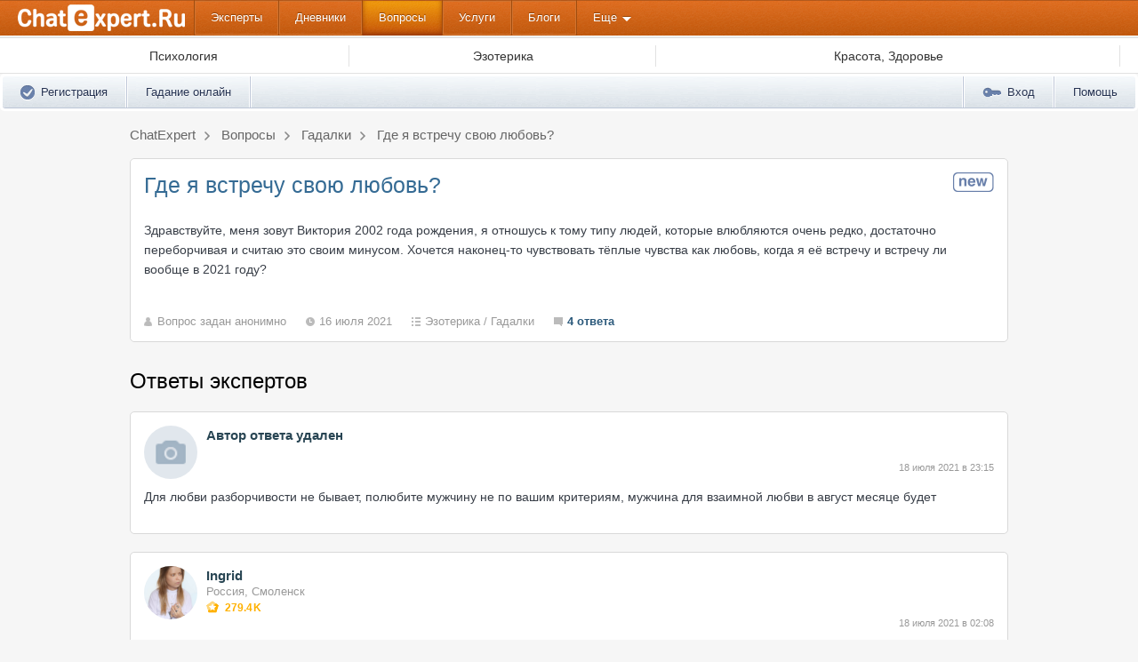

--- FILE ---
content_type: text/html; charset=utf-8
request_url: https://chatexpert.ru/answers/11935/view
body_size: 58206
content:
<!DOCTYPE HTML>
<html lang="ru">
<head>
	<meta http-equiv="Content-Type" content="text/html; charset=UTF-8">
	<meta http-equiv="X-UA-Compatible" content="IE=Edge">
	<meta name="viewport" content="width=device-width, initial-scale=1, minimum-scale=1, maximum-scale=2"/>
	<meta name="format-detection" content="telephone=no"/>
	
	<link rel="apple-touch-icon" sizes="57x57" href="https://chatexpert.ru/images/favicon/apple-touch-icon-57x57.png">
	<link rel="apple-touch-icon" sizes="72x72" href="https://chatexpert.ru/images/favicon/apple-touch-icon-72x72.png">
	<link rel="apple-touch-icon" sizes="114x114" href="https://chatexpert.ru/images/favicon/apple-touch-icon-114x114.png">
	<link rel="apple-touch-icon" sizes="120x120" href="https://chatexpert.ru/images/favicon/apple-touch-icon-120x120.png">
	<link rel="apple-touch-icon" sizes="144x144" href="https://chatexpert.ru/images/favicon/apple-touch-icon-144x144.png">
	<link rel="apple-touch-icon" sizes="180x180" href="https://chatexpert.ru/images/favicon/apple-touch-icon-180x180.png">
	
	<link class="js-theme-favicon" rel="icon" type="image/png" sizes="16x16" href="https://chatexpert.ru/images/favicon/favicon-16x16.png">
	<link class="js-theme-favicon" rel="icon" type="image/png" sizes="32x32" href="https://chatexpert.ru/images/favicon/favicon-32x32.png">
	<link class="js-theme-favicon" rel="icon" type="image/png" sizes="120x120" href="https://chatexpert.ru/images/favicon/favicon-120x120.png">
	<link class="js-theme-favicon" rel="shortcut icon" type="image/x-icon" href="https://chatexpert.ru/images/favicon/favicon.ico">
	<link class="js-theme-favicon" rel="icon" type="image/x-icon" href="https://chatexpert.ru/images/favicon/favicon.ico">
	
	<script>var config = {}; config = Object.assign(config, {"cdn":{"baseUrl":"https:\/\/chatexpert.ru","imageUrl":"https:\/\/chatexpert.ru\/images"},"top_filter":{"isFocusGroupMember":false},"is_enable_services":true,"counters":{"metrika_id":"56698849","yandex_client_id_cookie_name":"yandex_client_id","google_client_id_cookie_name":"google_client_id"}});</script>
	<script>
		var ORIGIN_URL = 'https://chatexpert.ru';
		var CANONICAL_ORIGIN_URL = 'https://chatexpert.ru/answers/11935/view';
		var IS_MIRROR = 0;
		var IS_BILL_ENABLE = 1;
		var USER_ID = 0;
		var USER_IP = "52.14.196.241";
		var COMET_MODULE_ENABLE = 1;
		var BILL_COMISSION = '2';
		var IS_MOBILE = true;
		var lang = "ru";
		var MIN_PRICE = 500;
		var MAX_PRICE = 100000;
		var CURRENCY_RATE = 70;
		var CURRENT_APP_NAME = "ChatExpert.Ru";
		var IS_MARKET_APP = true;
		var IS_EXCHANGE_APP = false;
		var IS_REGISTRATION_ALLOWED = true;
		
		window.pageName = 'answers';
		window.verificationType = "sms-verification";
		window.base_url = "https://chatexpert.ru";
		window.isWebpAccepted = true;
		window.blackFridayDiscountPercent = 50;
		window.serverTime = 1769607353;
	</script>
	
	<title>Где я встречу свою любовь? — вопрос по эзотерике [#11935]</title>
<meta name="description" content="Здравствуйте, меня зовут Виктория 2002 года рождения, я отношусь к тому типу людей, которые влюбляются очень редко, достаточно переборчивая и считаю это своим минусом. Хочется наконец-то чувствовать тёплые чувства как любовь, когда я её встречу и встречу ли вообще в... — вопрос [#11935]" />
<meta name="yandex-verification" content="76ec4ab4d0b3c164" />
<meta name="google-site-verification" content="s9TqnZF1UFt7Kwfc8gfD04q_cXghygVxu7UR1A9BlQw" />
<script>
	var multiton = {
		utimeint64:	Number('1769607353165361'),
		time:		Number('1769607353'),
		partnerId:	'',
		isVip:		false,
		isExpert:	false,
		auth:		0,
		aUserId:	0,
		aAnketaId:  0,
		vUserId:	0,
		aUserGender: '0',
		aUserAge:	0,
		aUserLang:	'ru',
		sessionId:	'6l5jn38lu94oaambkrtlq62tl0',
		sPost:		'&s_post=',
		cometHost:	'chatexpert.ru',
		token:		'',
		realUser:	false,
		domain:		'https://chatexpert.ru/',
		
		info: {"version":2,"files":{"jsCore\/multiton\/project\/Anketa.js":"202308232300","jsCore\/multiton\/project\/Messenger.js":"202308241300"},"build":2},
		aliases:	{
			'jsCore':		'https://chatexpert.ru/jsCore/',
			'images':		'/templates/_default_/images/'
		},
		newMessageSoundOn:	Boolean(parseInt('1'))
	}
</script>
<link href="https://chatexpert.ru/templates/_default_/css/answers-main.css?v=2.3" rel="stylesheet" type="text/css" />
<link rel="canonical" href="https://chatexpert.ru/answers/11935/view">
<meta property="og:locale" content="ru_RU">
<meta property="og:site_name" content="ChatExpert.Ru">
<meta property="og:title" content="Где я встречу свою любовь? — Эзотерика">
<meta property="og:url" content="https://chatexpert.ru/answers/11935/view">
<meta property="og:type" content="website">
<meta property="og:description" content="Здравствуйте, меня зовут Виктория 2002 года рождения, я отношусь к тому типу людей, которые влюбляются очень редко, достаточно переборчивая и считаю это своим минусом. Хочется наконец-то чувствовать тёплые чувства как любовь, когда я её встречу и встречу ли вообще в 2021 году?">
<meta property="og:image" content="https://chatexpert.ru/images/banners/large_logo.jpg">
<link href="https://chatexpert.ru/templates/_default_/css/fonts.css?v=1.1" rel="stylesheet" type="text/css" />
<link href="https://chatexpert.ru/templates/_default_/css/styles.css?v=3.0" rel="stylesheet" type="text/css" />
<link href="https://chatexpert.ru/templates/_default_/css/ui-userbar.css?v=2.1" rel="stylesheet" type="text/css" />
<link href="https://chatexpert.ru/templates/_default_/css/header.css?v=1.9" rel="stylesheet" type="text/css" />
<link href="https://chatexpert.ru/templates/_default_/css/footer.css?v=1.1" rel="stylesheet" type="text/css" />
<link href="https://chatexpert.ru/templates/_default_/mobile/adaptive.css?v=2.3" rel="stylesheet" type="text/css" />
<link href="https://chatexpert.ru/templates/_default_/css/login.css?v=1.1" rel="stylesheet" type="text/css" />
<script src="https://chatexpert.ru/jsCore/lang/ru.js"></script>
<script src="https://chatexpert.ru/jsCore/common-top.js?v=1.4"></script>
<script src="https://chatexpert.ru/jsCore/jquery/jquery-1.9.1.min.js"></script>
<script src="https://chatexpert.ru/jsCore/jquery/jquery-migrate-1.4.1.js"></script>
<script src="https://chatexpert.ru/jsCore/core.js?v=1.3"></script>
<script src="https://chatexpert.ru/jsCore/commond.js?v=2.7"></script>
	
	<script>
	multiton.use('{multiton.project}Site', function(){
		multiton.project.Site();
	});
	</script>
	
		<script>
		multiton.use('{multiton.project}Login', function(){
			multiton.project.Login({
				lang: {
					error: "Ошибка",
					login: ["Укажите свой логин"],
					password: "Укажите свой пароль"
				},	
				noUseAjax: false
			});
		});
	</script>
		
	</head>

<body class="UT-page-questions U-Vip auth-false min-width">
	<!-- Google tag (gtag.js) -->
	<script async src="https://www.googletagmanager.com/gtag/js?id=G-0YM5F8WJM8"></script>
	<script>
	  window.dataLayer = window.dataLayer || [];
	  function gtag(){dataLayer.push(arguments);}
	  gtag('js', new Date());
	
	  gtag('config', 'G-0YM5F8WJM8');
	</script>
	
		<div class="up-button js-slideup-arrow">Наверх</div>
	
	<div class="hide" itemscope="" itemtype="https://schema.org/WebPage">
	  <meta itemprop="author" content="//chatexpert.ru/">
	  <meta itemprop="inLanguage" content="ru">
	  <meta itemprop="isFamilyFriendly" content="true">
	  <meta itemprop="encoding" content="utf-8">
	  <meta itemprop="copyrightYear" content="2026">
	  <meta itemprop="name" content="Где я встречу свою любовь? — вопрос по эзотерике [#11935]">
	  <meta itemprop="about" content="Здравствуйте, меня зовут Виктория 2002 года рождения, я отношусь к тому типу людей, которые влюбляются очень редко, достаточно переборчивая и считаю это своим минусом. Хочется наконец-то чувствовать тёплые чувства как любовь, когда я её встречу и встречу ли вообще в... — вопрос [#11935]">
	  <meta itemprop="keywords" content="">
	</div>
	
	<div id="section:page" class="section-page">
		<div class="section-page-min-height">
			<div class="section-page-inner">
			
			<div class="header_top">
				<div class="ui-menu-cont header js-header-new">
					<div class="ui-menu-maxwidth">
						<div id="logo">
							<a href="/" rel="nofollow">
								<img src="https://chatexpert.ru/templates/_default_/images/logo.png?v=1.3" class="header__logo" alt="chatexpert">
																<img src="https://chatexpert.ru/templates/_default_/images/logo.png"  data-src="https://chatexpert.ru/templates/_default_/images/logo.png" class="header__logo-mobile js-header-theme-logo" alt="logo-mobile">
															</a>
						</div>
						<ul class="ui-menu ui-menu-visible">
														<li class="ui-menu-signin">
								<a href="#" class="o-auth" rel="nofollow"><span class="fs15 fw600">Вход</span></a>
							</li>
																				</ul>
						<ul class="ui-menu ui-menu-hidden" itemscope itemtype="https://www.schema.org/SiteNavigationElement">
															<li class="ui-menu-expert "><a href="/expert" itemprop="url">Эксперты</a></li>															<li class="ui-menu-diary "><a href="/diary" itemprop="url">Дневники</a></li>															<li class="ui-menu-answers selected"><a href="/answers" itemprop="url">Вопросы</a></li>															<li class="ui-menu-services "><a href="/services" itemprop="url">Услуги</a></li>															<li class="ui-menu-blogs "><a href="/blogs" itemprop="url">Блоги</a></li>														
														
							<li class="last dropdown-toggle">
								<span class="dropdown-link">
									<a href="#" rel="nofollow">Еще</a><b class="lb"></b><b class="rb"></b>
								</span>
								<ul class="dropdown-menu">
																		<li><a href="/divination" itemprop="url">Гадание онлайн</a></li>
																		<li><a href="/news" itemprop="url">Новости</a></li>
																		<li class="ui-menu-partner"><a href="/referal" itemprop="url">Партнерам</a></li>
																	</ul>
							</li>
							
													</ul>
					</div>
				</div>
				
								<!--noindex-->
<div class="header-menu">
	<div class="subnav subnav--new">
		<div class="centerwrap lg-centerwrap category-menu">
			<ul class="category-menu__list subnav__category-menu cat-menu-thin sub-menu-parent is-mobile">
								
												
				<li>
					<a href="/answers/personal" class="category-menu__list_item" data-category-id="1">
						<span class="category-menu__list__inner">Психология</span>
					</a>
					<div class="menubox menubox--new menubox-all">
						<div class="menulist">
							<div class="submenu">

																<div class="submenu-column submenu-column--cols-3">
									<div class="submenu-group-wrapper">
										<div class="submenu-group-inner">
										
																						<a class="submenu-item" href="/answers/personal/love">
												<span class="submenu-item__text js-menu-item">Любовные отношения</span>
											</a>
																						<a class="submenu-item" href="/answers/personal/family">
												<span class="submenu-item__text js-menu-item">Семейные отношения</span>
											</a>
																						<a class="submenu-item" href="/answers/personal/children">
												<span class="submenu-item__text js-menu-item">Дети и подростки</span>
											</a>
																						<a class="submenu-item" href="/answers/personal/knowing">
												<span class="submenu-item__text js-menu-item">Самопознание и развитие</span>
											</a>
																						<a class="submenu-item" href="/answers/personal/depression">
												<span class="submenu-item__text js-menu-item">Депрессия и апатия</span>
											</a>
																						<a class="submenu-item" href="/answers/personal/fear">
												<span class="submenu-item__text js-menu-item">Страхи и фобии</span>
											</a>
																						<a class="submenu-item" href="/answers/personal/stress">
												<span class="submenu-item__text js-menu-item">Стрессы и травмы</span>
											</a>
																						<a class="submenu-item" href="/answers/personal/dependence">
												<span class="submenu-item__text js-menu-item">Зависимости</span>
											</a>
																						
										</div>
									</div>
								</div>
																<div class="submenu-column submenu-column--cols-3">
									<div class="submenu-group-wrapper">
										<div class="submenu-group-inner">
										
																						<a class="submenu-item" href="/answers/personal/management">
												<span class="submenu-item__text js-menu-item">Профессия и карьера</span>
											</a>
																						<a class="submenu-item" href="/answers/personal/genetics">
												<span class="submenu-item__text js-menu-item">Психогенетика</span>
											</a>
																						
										</div>
									</div>
								</div>
															
							</div>
						</div>
					</div>
				</li>
								
												
				<li>
					<a href="/answers/religion" class="category-menu__list_item" data-category-id="2">
						<span class="category-menu__list__inner">Эзотерика</span>
					</a>
					<div class="menubox menubox--new menubox-all">
						<div class="menulist">
							<div class="submenu">

																<div class="submenu-column submenu-column--cols-3">
									<div class="submenu-group-wrapper">
										<div class="submenu-group-inner">
										
																						<a class="submenu-item" href="/answers/religion/fortune-telling">
												<span class="submenu-item__text js-menu-item">Гадалки</span>
											</a>
																						<a class="submenu-item" href="/answers/religion/clairvoyance">
												<span class="submenu-item__text js-menu-item">Ясновидящие</span>
											</a>
																						<a class="submenu-item" href="/answers/religion/psychic">
												<span class="submenu-item__text js-menu-item">Экстрасенсы</span>
											</a>
																						<a class="submenu-item" href="/answers/religion/tarot">
												<span class="submenu-item__text js-menu-item">Тарологи</span>
											</a>
																						<a class="submenu-item" href="/answers/religion/dreams">
												<span class="submenu-item__text js-menu-item">Толкование сновидений</span>
											</a>
																						<a class="submenu-item" href="/answers/religion/astrology">
												<span class="submenu-item__text js-menu-item">Астрология</span>
											</a>
																						<a class="submenu-item" href="/answers/religion/magic">
												<span class="submenu-item__text js-menu-item">Магия</span>
											</a>
																						<a class="submenu-item" href="/answers/religion/numerology">
												<span class="submenu-item__text js-menu-item">Нумерология</span>
											</a>
																						
										</div>
									</div>
								</div>
																<div class="submenu-column submenu-column--cols-3">
									<div class="submenu-group-wrapper">
										<div class="submenu-group-inner">
										
																						<a class="submenu-item" href="/answers/religion/bioenergetics">
												<span class="submenu-item__text js-menu-item">Биоэнергетика</span>
											</a>
																						<a class="submenu-item" href="/answers/religion/runes">
												<span class="submenu-item__text js-menu-item">Руны</span>
											</a>
																						<a class="submenu-item" href="/answers/religion/parapsychology">
												<span class="submenu-item__text js-menu-item">Парапсихология</span>
											</a>
																						<a class="submenu-item" href="/answers/religion/chiromancy">
												<span class="submenu-item__text js-menu-item">Хиромантия</span>
											</a>
																						<a class="submenu-item" href="/answers/religion/pastlife">
												<span class="submenu-item__text js-menu-item">Чтение прошлых жизней</span>
											</a>
																						<a class="submenu-item" href="/answers/religion/shamanism">
												<span class="submenu-item__text js-menu-item">Шаманизм</span>
											</a>
																						<a class="submenu-item" href="/answers/religion/talisman">
												<span class="submenu-item__text js-menu-item">Обереги, талисманы</span>
											</a>
																						
										</div>
									</div>
								</div>
															
							</div>
						</div>
					</div>
				</li>
								
												
												
												
									
								<li class="cat-menu_item_more">
					<a href="javascript:;" class="category-menu__list_item category-menu__list_item--more">
						<span class="category-menu__list__inner">Еще</span>
					</a>
					<div class="menubox menubox--new">
						<div class="menulist menulist-right">
							<ul>
																																																																																																																																									<li data-category-id="7"><a href="/answers/beauty">Красота, Здоровье</a></li>
																																										</ul>
						</div>
					</div>
				</li>
					
			</ul>
			<ul class="category-menu__list cat-menu-wide sub-menu-parent">
												<li>
					<a href="/answers/personal" class="category-menu__list_item" data-category-id="1">
						<span class="category-menu__list__inner">Психология</span>
					</a>
					<div class="menubox menubox--new menubox-all">
						<div class="menulist">
							<div class="submenu">
							
																<div class="submenu-column submenu-column--cols-3">
									<div class="submenu-group-wrapper">
										<div class="submenu-group-inner">
										
																						<a class="submenu-item" href="/answers/personal/love">
												<span class="submenu-item__text js-menu-item">Любовные отношения</span>
																							</a>
																						<a class="submenu-item" href="/answers/personal/family">
												<span class="submenu-item__text js-menu-item">Семейные отношения</span>
																							</a>
																						<a class="submenu-item" href="/answers/personal/children">
												<span class="submenu-item__text js-menu-item">Дети и подростки</span>
																							</a>
																						<a class="submenu-item" href="/answers/personal/knowing">
												<span class="submenu-item__text js-menu-item">Самопознание и развитие</span>
																							</a>
																						<a class="submenu-item" href="/answers/personal/depression">
												<span class="submenu-item__text js-menu-item">Депрессия и апатия</span>
																							</a>
																						<a class="submenu-item" href="/answers/personal/fear">
												<span class="submenu-item__text js-menu-item">Страхи и фобии</span>
																							</a>
																						<a class="submenu-item" href="/answers/personal/stress">
												<span class="submenu-item__text js-menu-item">Стрессы и травмы</span>
																							</a>
																						<a class="submenu-item" href="/answers/personal/dependence">
												<span class="submenu-item__text js-menu-item">Зависимости</span>
																							</a>
																						
										</div>
									</div>
								</div>
																<div class="submenu-column submenu-column--cols-3">
									<div class="submenu-group-wrapper">
										<div class="submenu-group-inner">
										
																						<a class="submenu-item" href="/answers/personal/management">
												<span class="submenu-item__text js-menu-item">Профессия и карьера</span>
																							</a>
																						<a class="submenu-item" href="/answers/personal/genetics">
												<span class="submenu-item__text js-menu-item">Психогенетика</span>
																							</a>
																						
										</div>
									</div>
								</div>
															
							</div>
						</div>
					</div>
				</li>
												<li>
					<a href="/answers/religion" class="category-menu__list_item" data-category-id="2">
						<span class="category-menu__list__inner">Эзотерика</span>
					</a>
					<div class="menubox menubox--new menubox-all">
						<div class="menulist">
							<div class="submenu">
							
																<div class="submenu-column submenu-column--cols-3">
									<div class="submenu-group-wrapper">
										<div class="submenu-group-inner">
										
																						<a class="submenu-item" href="/answers/religion/fortune-telling">
												<span class="submenu-item__text js-menu-item">Гадалки</span>
																								<span class="submenu-item__wrap-mark submenu-item__wrap-mark--hot">
													<span class="submenu-item__icon tooltipster tooltipstered" data-tooltip-text="Очень популярная рубрика" data-tooltip-class="pointer-en" data-tooltip-thidden="true">
														<img class="submenu-item__icon-img" src="/images/service/fire.svg" alt="Популярный раздел Гадалки">
													</span>
												</span>
																							</a>
																						<a class="submenu-item" href="/answers/religion/clairvoyance">
												<span class="submenu-item__text js-menu-item">Ясновидящие</span>
																								<span class="submenu-item__wrap-mark submenu-item__wrap-mark--hot">
													<span class="submenu-item__icon tooltipster tooltipstered" data-tooltip-text="Очень популярная рубрика" data-tooltip-class="pointer-en" data-tooltip-thidden="true">
														<img class="submenu-item__icon-img" src="/images/service/fire.svg" alt="Популярный раздел Ясновидящие">
													</span>
												</span>
																							</a>
																						<a class="submenu-item" href="/answers/religion/psychic">
												<span class="submenu-item__text js-menu-item">Экстрасенсы</span>
																								<span class="submenu-item__wrap-mark submenu-item__wrap-mark--hot">
													<span class="submenu-item__icon tooltipster tooltipstered" data-tooltip-text="Очень популярная рубрика" data-tooltip-class="pointer-en" data-tooltip-thidden="true">
														<img class="submenu-item__icon-img" src="/images/service/fire.svg" alt="Популярный раздел Экстрасенсы">
													</span>
												</span>
																							</a>
																						<a class="submenu-item" href="/answers/religion/tarot">
												<span class="submenu-item__text js-menu-item">Тарологи</span>
																								<span class="submenu-item__wrap-mark submenu-item__wrap-mark--hot">
													<span class="submenu-item__icon tooltipster tooltipstered" data-tooltip-text="Очень популярная рубрика" data-tooltip-class="pointer-en" data-tooltip-thidden="true">
														<img class="submenu-item__icon-img" src="/images/service/fire.svg" alt="Популярный раздел Тарологи">
													</span>
												</span>
																							</a>
																						<a class="submenu-item" href="/answers/religion/dreams">
												<span class="submenu-item__text js-menu-item">Толкование сновидений</span>
																							</a>
																						<a class="submenu-item" href="/answers/religion/astrology">
												<span class="submenu-item__text js-menu-item">Астрология</span>
																								<span class="submenu-item__wrap-mark submenu-item__wrap-mark--hot">
													<span class="submenu-item__icon tooltipster tooltipstered" data-tooltip-text="Очень популярная рубрика" data-tooltip-class="pointer-en" data-tooltip-thidden="true">
														<img class="submenu-item__icon-img" src="/images/service/fire.svg" alt="Популярный раздел Астрология">
													</span>
												</span>
																							</a>
																						<a class="submenu-item" href="/answers/religion/magic">
												<span class="submenu-item__text js-menu-item">Магия</span>
																								<span class="submenu-item__wrap-mark submenu-item__wrap-mark--hot">
													<span class="submenu-item__icon tooltipster tooltipstered" data-tooltip-text="Очень популярная рубрика" data-tooltip-class="pointer-en" data-tooltip-thidden="true">
														<img class="submenu-item__icon-img" src="/images/service/fire.svg" alt="Популярный раздел Магия">
													</span>
												</span>
																							</a>
																						<a class="submenu-item" href="/answers/religion/numerology">
												<span class="submenu-item__text js-menu-item">Нумерология</span>
																							</a>
																						
										</div>
									</div>
								</div>
																<div class="submenu-column submenu-column--cols-3">
									<div class="submenu-group-wrapper">
										<div class="submenu-group-inner">
										
																						<a class="submenu-item" href="/answers/religion/bioenergetics">
												<span class="submenu-item__text js-menu-item">Биоэнергетика</span>
																							</a>
																						<a class="submenu-item" href="/answers/religion/runes">
												<span class="submenu-item__text js-menu-item">Руны</span>
																								<span class="submenu-item__wrap-mark submenu-item__wrap-mark--hot">
													<span class="submenu-item__icon tooltipster tooltipstered" data-tooltip-text="Очень популярная рубрика" data-tooltip-class="pointer-en" data-tooltip-thidden="true">
														<img class="submenu-item__icon-img" src="/images/service/fire.svg" alt="Популярный раздел Руны">
													</span>
												</span>
																							</a>
																						<a class="submenu-item" href="/answers/religion/parapsychology">
												<span class="submenu-item__text js-menu-item">Парапсихология</span>
																							</a>
																						<a class="submenu-item" href="/answers/religion/chiromancy">
												<span class="submenu-item__text js-menu-item">Хиромантия</span>
																							</a>
																						<a class="submenu-item" href="/answers/religion/pastlife">
												<span class="submenu-item__text js-menu-item">Чтение прошлых жизней</span>
																							</a>
																						<a class="submenu-item" href="/answers/religion/shamanism">
												<span class="submenu-item__text js-menu-item">Шаманизм</span>
																							</a>
																						<a class="submenu-item" href="/answers/religion/talisman">
												<span class="submenu-item__text js-menu-item">Обереги, талисманы</span>
																								<span class="submenu-item__wrap-mark submenu-item__wrap-mark--hot">
													<span class="submenu-item__icon tooltipster tooltipstered" data-tooltip-text="Очень популярная рубрика" data-tooltip-class="pointer-en" data-tooltip-thidden="true">
														<img class="submenu-item__icon-img" src="/images/service/fire.svg" alt="Популярный раздел Обереги, талисманы">
													</span>
												</span>
																							</a>
																						
										</div>
									</div>
								</div>
															
							</div>
						</div>
					</div>
				</li>
																												<li>
					<a href="/answers/beauty" class="category-menu__list_item" data-category-id="7">
						<span class="category-menu__list__inner">Красота, Здоровье</span>
					</a>
					<div class="menubox menubox--new menubox-all">
						<div class="menulist">
							<div class="submenu">
							
																<div class="submenu-column submenu-column--cols-3">
									<div class="submenu-group-wrapper">
										<div class="submenu-group-inner">
										
																						<a class="submenu-item" href="/answers/beauty/cosmetology">
												<span class="submenu-item__text js-menu-item">Косметология</span>
																							</a>
																						<a class="submenu-item" href="/answers/beauty/diet">
												<span class="submenu-item__text js-menu-item">Здоровое питание</span>
																							</a>
																						<a class="submenu-item" href="/answers/beauty/image">
												<span class="submenu-item__text js-menu-item">Имидж и стиль</span>
																							</a>
																						<a class="submenu-item" href="/answers/beauty/sport">
												<span class="submenu-item__text js-menu-item">Спорт</span>
																							</a>
																						<a class="submenu-item" href="/answers/beauty/alternative-medicine">
												<span class="submenu-item__text js-menu-item">Нетрадиционная медицина</span>
																							</a>
																						<a class="submenu-item" href="/answers/beauty/easten">
												<span class="submenu-item__text js-menu-item">Восточная медицина</span>
																							</a>
																						<a class="submenu-item" href="/answers/beauty/aroma">
												<span class="submenu-item__text js-menu-item">Ароматерапия</span>
																							</a>
																						<a class="submenu-item" href="/answers/beauty/reiki">
												<span class="submenu-item__text js-menu-item">Рэйки</span>
																							</a>
																						
										</div>
									</div>
								</div>
																<div class="submenu-column submenu-column--cols-3">
									<div class="submenu-group-wrapper">
										<div class="submenu-group-inner">
										
																						<a class="submenu-item" href="/answers/beauty/ayurveda">
												<span class="submenu-item__text js-menu-item">Аюрведа</span>
																							</a>
																						<a class="submenu-item" href="/answers/beauty/lithotherapy">
												<span class="submenu-item__text js-menu-item">Литотерапия</span>
																							</a>
																						
										</div>
									</div>
								</div>
															
							</div>
						</div>
					</div>
				</li>
											</ul>
		</div>
	</div>
</div>
<!--/noindex-->								
				<script>
				multiton.use('{multiton.ui}Toggle', function(){
					var $dropdowns = $('.ui-menu-cont .dropdown-toggle');
					$dropdowns.each(function(){
						var $dropdown = $(this);
						var $dropdownLink = $dropdown.find('.dropdown-link');
						multiton.ui.Toggle({
							link: $dropdownLink,
							block: $dropdown,
							className: 'selected'
						});
					});
				});
				</script>
			</div>
				
				<div class="ui-menu-slide-wrapper">
	<div class="ui-menu-slide ui-sticky">
		<div class="ui-userbar-header">
			<div class="ui-userbar-cont">
				<div class="ui-userbar">
										<ul class="ui-usermenu-left">
						<li class="ui-usermenu-item ">
							<a href="/reg" class="item"><span class="ui-userbar-icon icon-signup">Регистрация</span></a>
						</li>
						<li class="ui-usermenu-delimiter"></li>
						<li class="ui-usermenu-item ">
							<a href="/divination" class="item"><span>Гадание онлайн</span></a>
						</li>
						<li class="ui-usermenu-delimiter"></li>
					</ul>
					<ul class="ui-usermenu-right">
						<li class="ui-usermenu-delimiter"></li>
						<li class="ui-usermenu-item ui-usermenu-item-last ">
							<a class="item o-auth" href="#" rel="nofollow"><span class="ui-userbar-icon icon-signin">Вход</span></a>
						</li>
						
						<li class="ui-usermenu-delimiter"></li>
						<li class="ui-usermenu-item ui-usermenu-item-last ">
							<a class="item" href="/support">Помощь</a>
						</li>
					</ul>
									</div>
			</div>
		</div>
	</div>
</div>
								
				<div class="MinimalWidth">
					<div class="MW-Fix">
						<!--noindex-->
						<div id="CookieInBrowser" class="js-hide global-notify">В Вашем браузере отключены Cookies. Пожалуйста, включите их в настройках Вашего браузера.<br> Без Cookies вход на сайт будет невозможен. <a href="/support?catId=5">Что такое Cookies?</a></div>
						<div id="JsInBrowser" class="js-hide global-notify">В браузере выключен JavaScript. Пожалуйста, включите его. <a href="/support?catId=5">Как это сделать</a></div>
						<!--/noindex-->
						
													<div class="MainBlockContainer clearFix">
	<div id="Answer" class="centerwrap">
		<div class="bread-crump mb15">
    <ul itemscope="" itemtype="https://schema.org/BreadcrumbList" class="mb0 nobr">
	        <li itemprop="itemListElement" itemscope="" itemtype="https://schema.org/ListItem">
			<a itemprop="item" href="/"><span class="bread-crumb-title" itemprop="name">ChatExpert</span></a>
			<meta itemprop="position" content="1">
		</li>
            <li itemprop="itemListElement" itemscope="" itemtype="https://schema.org/ListItem">
			<a itemprop="item" href="/answers?clean=1"><span class="bread-crumb-title" itemprop="name">Вопросы</span></a>
			<meta itemprop="position" content="2">
		</li>
            <li itemprop="itemListElement" itemscope="" itemtype="https://schema.org/ListItem">
			<a itemprop="item" href="/answers/religion/fortune-telling"><span class="bread-crumb-title" itemprop="name">Гадалки</span></a>
			<meta itemprop="position" content="3">
		</li>
            <li itemprop="itemListElement" itemscope="" itemtype="https://schema.org/ListItem">
			<a itemprop="item" href="/answers/11935/view"><span class="bread-crumb-title" itemprop="name">Где я встречу свою любовь?</span></a>
			<meta itemprop="position" content="4">
		</li>
    	</ul>
</div>




<div class="project-question">
	<div class="MainQuestionContainer">
		<div id="app" class="question-wrapper topic">
			<div class="topic-title__wrapper">
				<div class="topic-title">
										<span class="m-visible level-status-question">
					NEW					</span>
										
										
					<h1>Где я встречу свою любовь?</h1>
				</div>
				<div class="topic-complexity-vip__wrapper m-hidden">
					<div class="topic-complexity-first" title="Это первый вопрос пользователя"></div>														</div>
			</div>
	
						
						<div class="topic-content br-with-lh break-word">Здравствуйте, меня зовут Виктория 2002 года рождения, я отношусь к тому типу людей, которые влюбляются очень редко, достаточно переборчивая и считаю это своим минусом. Хочется наконец-то чувствовать тёплые чувства как любовь, когда я её встречу и встречу ли вообще в 2021 году?<br /><br /></div>
						
			
						
						
			<div class="topic-info__wrapper clearFix">
				<div class="topic-info-item author">
										<span>Вопрос задан анонимно</span>
									</div>
				<div class="topic-info-item date">16 июля 2021</div>
				
				<div class="topic-info-item category">
					<a href="/answers/religion">Эзотерика</a> / <a href="/answers/religion/fortune-telling">Гадалки</a>
				</div>
				<div class="topic-info-item comment">4 ответа</div>
			</div>
			
						
					</div>
	</div>
	
		
			<div id="answers-anchor">
	<div class="mt20 mb20">
		<h2 class="fs24">Ответы экспертов</h2>
	</div>

	<div class="answers-list js-answer-list">
						<div id="answer36145" class="js-answer-item answerBlock answer-item  " data-id="36145" data-open="0">
			<div class="card__content">
				<div class="answer-item__content mb10 clearFix">
					<div class="answerBlock__autor">
												<div class="autor-left">
							<div class="avatar">
								<img src="/templates/_default_/images/photo_middle_na.png" alt="">
							</div>
						</div>
						<div class="autor-right">
							<div class="autor-info">
								<span class="name">Автор ответа удален</span>
							</div>
							<div class="autor-date mt20">
								<span>18 июля 2021 в 23:15</span>
							</div>
						</div>
											</div>
					
					<div class="answer-item__content-text">
						<div class="js-answer-text txtBlock mb5 clearFix author">Для любви разборчивости не бывает, полюбите мужчину не по вашим критериям, мужчина для взаимной любви в август месяце будет</div>
					</div>
					
										
									</div>
				
								
							</div>
		</div>
		
		<div id="content_form_36145">
			<div id="new_form_36145"></div>
		</div>
								<div id="answer36061" class="js-answer-item answerBlock answer-item  " data-id="36061" data-open="0">
			<div class="card__content">
				<div class="answer-item__content mb10 clearFix">
					<div class="answerBlock__autor">
												<div class="autor-left">
							<div class="avatar">
																<a href="/users/id1607">
																		<i class="js-user-online-block dot-user-status dot-user-offline" data-user-id="1607"></i>
									<img src="/uploads/1607/photo/9f952484c30f7824c4f771de3c910e34_middle.jpg" alt="Ingrid ">
								</a>
															</div>
						</div>
						
						<div class="autor-right">
							<div class="autor-info">
								<div class="autor-info__name">
																		<a href="/users/id1607">
										<span class="name">Ingrid </span>
									</a>
																										</div>
							</div>
							<div class="location">Россия, Смоленск</div>
			
														
														<div class="user-level-wrap user-level-wrap--0">
								<span class="user-level">
									<span class="user-level-icon"></span>
									<span class="rating">279.4K</span>
								</span>
							</div>
														
							<div class="autor-date mt3">
								<span>18 июля 2021 в 02:08</span>
							</div>
						</div>
											</div>
					
					<div class="answer-item__content-text">
						<div class="js-answer-text txtBlock mb5 clearFix ">Любовь встретите в 2023 году.</div>
					</div>
					
										
									</div>
				
								
							</div>
		</div>
		
		<div id="content_form_36061">
			<div id="new_form_36061"></div>
		</div>
								<div id="answer35982" class="js-answer-item answerBlock answer-item  " data-id="35982" data-open="0">
			<div class="card__content">
				<div class="answer-item__content mb10 clearFix">
					<div class="answerBlock__autor">
												<div class="autor-left">
							<div class="avatar">
																<a href="/users/id3371">
																		<span class="badge-ava badge-pro"></span>
																		<i class="js-user-online-block dot-user-status dot-user-offline" data-user-id="3371"></i>
									<img src="/uploads/3371/photo/398e507e11ffc83878be23a286e934c5_middle.jpg" alt="Элина ">
								</a>
															</div>
						</div>
						
						<div class="autor-right">
							<div class="autor-info">
								<div class="autor-info__name">
																		<a href="/users/id3371">
										<span class="name">Элина </span>
									</a>
																										</div>
							</div>
							<div class="location">Россия, Санкт-Петербург</div>
			
														
														<div class="user-level-wrap user-level-wrap--2">
								<span class="user-level cp tooltipster" data-tooltip-content=".3371-tooltip-content-user-level" data-tooltip-side="top" data-tooltip-theme="dark">
									<span class="user-level-icon"></span>Профессионал <span class="rating">544.7K</span>
								</span>
							</div>
							<div class="hidden">
								<div class="3371-tooltip-content-user-level">
									<ul class="ul-outside ml20">
																				<li>Не менее 10 положительных отзывов.</li>
										<li>Заработано не менее 60000 <span class="rouble">₽</span>.</li>
										<li>Успешно выполнено не менее 86% заказов.</li>
										<li>Написано не менее 500 ответов.</li>
																													</ul>
								</div>
							</div>
														
							<div class="autor-date mt3">
								<span>16 июля 2021 в 18:34</span>
							</div>
						</div>
											</div>
					
					<div class="answer-item__content-text">
						<div class="js-answer-text txtBlock mb5 clearFix ">Вы встретите свою любовь в октябре-ноябре этого года.</div>
					</div>
					
										
									</div>
				
								
							</div>
		</div>
		
		<div id="content_form_35982">
			<div id="new_form_35982"></div>
		</div>
								<div id="answer35963" class="js-answer-item answerBlock answer-item  " data-id="35963" data-open="0">
			<div class="card__content">
				<div class="answer-item__content mb10 clearFix">
					<div class="answerBlock__autor">
												<div class="autor-left">
							<div class="avatar">
								<img src="/templates/_default_/images/photo_middle_na.png" alt="">
							</div>
						</div>
						<div class="autor-right">
							<div class="autor-info">
								<span class="name">Автор ответа удален</span>
							</div>
							<div class="autor-date mt20">
								<span>16 июля 2021 в 14:03</span>
							</div>
						</div>
											</div>
					
					<div class="answer-item__content-text">
						<div class="js-answer-text txtBlock mb5 clearFix author">Добрый день! В вашему случае, случайные встречи-знакомства с мужчинами не так часто происходят...Отношения будут в 21 году, но не такие легкие и безпроблемные, как вы хотели бы...может быть вам изменить отношения к знакомствам? в том плане, что подойти к этому "делу" более основательно, вести поиск и делать выбор ...вам подойдет мужчина, у которого принципы аналогичны вашим ...он есть... и будет в вашей жизни, просто его надо вам самой найти.</div>
					</div>
					
										
									</div>
				
								
							</div>
		</div>
		
		<div id="content_form_35963">
			<div id="new_form_35963"></div>
		</div>
					</div>
	
	</div>

<!--noindex-->
<script id="bestAdd_tpl" type="text/template">
	<div class="add-alert"><div class="alert">Спасибо за Ваш выбор. Изменить оценку «Лучший ответ эксперта по мнению автора» Вы сможете только в течении следующих 24 часов, выбрав другой ответ Лучшим, позже изменить оценку уже не будет возможно.</div></div>
</script>
<!--/noindex-->	</div>





<script src="https://chatexpert.ru/jsCore/components/caret.js?ver=1.3"></script>
<script src="https://chatexpert.ru/jsCore/components/edit-answer.js"></script>
<script src="https://chatexpert.ru/jsCore/components/new-answer.js?ver=1.3"></script>
<script src="https://chatexpert.ru/jsCore/components/image-viewer.js"></script>	</div>
</div>

											</div>
				</div>
				
			</div>
		</div>
		
				
		<div class="footer ">
	<div class="footer-wrapper">

		<div class="footer__columns">
			<div class="footer__column footer__column--logo">
				<a href="https://chatexpert.ru" class="footer__logo">
					<img class="footer__logo-image" src="/images/index/numbers-block-logo.png" alt="" width="140" height="22">
					<span class="footer__logo-text">Онлайн консультации</span>
				</a>
				
				<div class="footer__cards d-flex">
					<img class="d-block" src="/images/cards/icon-mir.svg" alt="mir">
					<img class="d-block" src="/images/cards/icon-visa.svg" alt="visa">
					<img class="d-block" src="/images/cards/icon-mastercard.svg" alt="mastercard">
				</div>
			</div>
			
			<div class="footer__column footer__column--menu">
				<div class="footer__menu">
					<div class="footer__menu-column js-footer-menu-column">
						<div class="footer__menu-title js-footer-menu-title">О Проекте<svg class="footer__menu-title-icon" xmlns="http://www.w3.org/2000/svg" width="16" height="16" fill="none"><path d="M12 6L8 10L4 6" stroke="#177de5" stroke-width="1.6" stroke-linecap="round"></path></svg></div>
						<div class="footer__menu-links">
							<a href="/promo/rules">Пользовательское соглашение</a>
							<a href="/promo/personal">Политика конфиденциальности</a>
							<a href="/faq">Контакты</a>
						</div>
					</div>
					
					<div class="footer__menu-column js-footer-menu-column">
						<div class="footer__menu-title js-footer-menu-title">Сообщество<svg class="footer__menu-title-icon" xmlns="http://www.w3.org/2000/svg" width="16" height="16" fill="none"><path d="M12 6L8 10L4 6" stroke="#177de5" stroke-width="1.6" stroke-linecap="round"></path></svg></div>
						<div class="footer__menu-links">
							<a href="/blogs">Блоги</a>
							<a href="/news">Новости</a>
														<a class="nowrap" href="/referal">Партнерская программа</a>
													</div>
					</div>
					
					<div class="footer__menu-column js-footer-menu-column">
						<div class="footer__menu-title js-footer-menu-title">Полезное<svg class="footer__menu-title-icon" xmlns="http://www.w3.org/2000/svg" width="16" height="16" fill="none"><path d="M12 6L8 10L4 6" stroke="#177de5" stroke-width="1.6" stroke-linecap="round"></path></svg></div>
						<div class="footer__menu-links">
							<a href="/answers/add">Вопрос эксперту</a>
							<a href="/support?catId=7">Экспертам</a>
							<a href="/divination">Онлайн-гадание</a>
						</div>
					</div>
					
					<div class="footer__menu-column js-footer-menu-column">
						<div class="footer__menu-title js-footer-menu-title">Помощь<svg class="footer__menu-title-icon" xmlns="http://www.w3.org/2000/svg" width="16" height="16" fill="none"><path d="M12 6L8 10L4 6" stroke="#177de5" stroke-width="1.6" stroke-linecap="round"></path></svg></div>
						<div class="footer__menu-links">
							<a class="nowrap" href="/faq">Обратная связь</a>
							<a class="nowrap" href="/support">Служба поддержки</a>
						</div>
					</div>
				</div>
			</div>
		</div>
		
		<div class="footer__bottom">
			<div class="footer__social">
				<a href="https://vk.com/chatexpert" target="_blank" rel="noopener"><svg xmlns="http://www.w3.org/2000/svg" width="40" height="40" fill="none"><path fill-rule="evenodd" d="M20.422 30h-.833c-4.522 0-6.782 0-8.186-1.404S10 24.932 10 20.422v-.845c0-4.51 0-6.77 1.404-8.174S15.068 10 19.59 10h.833c4.521 0 6.794 0 8.186 1.404S30 15.069 30 19.578v.959c0 4.434 0 6.668-1.392 8.06C27.204 30 24.943 30 20.422 30zm-7.043-13.908c.106 5.199 2.843 8.328 7.353 8.328h.262v-2.974c1.642.166 2.867 1.392 3.367 2.974h2.367c-.642-2.367-2.308-3.676-3.343-4.176 1.035-.618 2.498-2.118 2.843-4.152h-2.153c-.453 1.654-1.797 3.153-3.081 3.295v-3.295h-2.19v5.77c-1.332-.33-3.07-1.951-3.141-5.77h-2.284z" fill="#177de5"></path></svg></a>
				<a href="https://t.me/chatexpert" target="_blank" rel="noopener"><svg xmlns="http://www.w3.org/2000/svg" width="40" height="40" fill="none"><g clip-path="url(#T)"><path fill-rule="evenodd" d="M26.864 28.909L30.47 11.33a.58.58 0 0 0-.773-.665L9.602 18.522a.59.59 0 0 0 .006 1.094l4.896 1.852 1.895 6.177c.121.395.599.542.915.279l2.729-2.255c.286-.236.694-.248.992-.028l4.923 3.622c.339.25.819.062.904-.354zm-10.769-8.427l9.569-5.973c.172-.107.349.129.201.267l-7.898 7.44c-.278.262-.457.612-.507.993l-.269 2.02c-.036.27-.409.296-.483.035l-1.035-3.684c-.118-.42.054-.869.421-1.099z" fill="#177de6"></path></g><defs><clipPath id="T"><path fill="#fff" d="M0 0h40v40H0z"></path></clipPath></defs></svg></a>
			</div>
		</div>
	</div>
</div>


		
		
				
					<form id="LoginForm"  class="hide" action="/login" method="POST">
	<input type="hidden" name="clickUrl" value="">
	<input type="hidden" name="target" value="">
	<div class="fm-25 fm-s-25-fff">
	<a class="i21 layer-close" href="#"><i class="blackcross"></i></a>
	<b class="fm"><b class="t"><b></b></b><b class="r"><b></b></b><b class="b"><b></b></b><b class="l"><b></b></b></b>
		<div class="fm-c">
			<div class="header base">Вход на сайт</div>
			<!--noindex-->
			<div class="header photo hide">Чтобы смотреть полноразмерные фотографии, нужно войти на сайт</div>
			<div class="header msg hide">Чтоб написать сообщение, сначала нужно войти на сайт</div>
			<div class="header vote hide">Чтобы голосовать, сначало нужно войти на сайт</div>
			<div class="header taro hide">Чтобы получить гадание на Таро, нужна авторизация на сайте</div>
			<!--/noindex-->

			<div id="LF-LoginStep">
				<div id="LFLS-Found" class="FirstLine Forms">
                    <div data-orig-text="Неверно указан логин или пароль" class="error">Неверно указан логин или пароль</div>
					<dl class="email v-target">
						<dt>Логин</dt>
						<dd>
							<input id="auth:email" autocomplete="on" tabindex="1" name="login" minlength="3" maxlength="63" class="text" value="" placeholder="E-mail или телефон" type="text">
						</dd>
					</dl>
					<dl class="password v-target">
						<dt>Пароль</dt>
						<dd><input tabindex="3" name="password" value="" class="text" minlength="6" maxlength="15" autocomplete="off" placeholder="Пароль" type="password"></dd>
					</dl>
					<dl class="other">
						<dt></dt>
						<dd>
							<label><input tabindex="4" name="level" value="1" class="checkbox" type="checkbox" checked>&nbsp;<span>Запомнить меня</span></label>
							<a class="PasswordRequest new-link" href="/lost?tip=passwordrequest" rel="nofollow">Пароль потерялся</a>
						</dd>
					</dl>
					<dl class="submit">
						<dt>
							<ins class="login-ajax-loader"></ins>
						</dt>
						<dd>
							<button name="submit_login" tabindex="5" class="button button-blue" type="submit">Войти</button>
						</dd>
					</dl>
				</div>
				
				<div class="SecondLine clearFix">
										<div class="SocialAuth">
						<div>Войти при помощи:</div>
						<ul class="socialLinks clearFix">
														<li>
								<a href="https://chatexpert.ru/social-auth?type=vk" rel="nofollow" class="social-login js-social-login">
									<img src="/images/social/auth/vk.png" alt="Vkontakte"><span>Vkontakte</span>
								</a>
							</li>
														<li>
								<a href="https://chatexpert.ru/social-auth?type=yandex" rel="nofollow" class="social-login js-social-login">
									<img src="/images/social/auth/yandex.png" alt="Яндекс"><span>Яндекс</span>
								</a>
							</li>
													</ul>
					</div>
														
					<div class="MultitonProject">
						<span class="LoginLogo"></span>
						<p>Ваш e-mail и пароль должны быть<br> уникальны для данного сервиса.</p>
					</div>
				</div>
				
				<div class="ThirdLine clearFix">
					<div class="ImFirst">Мне очень хочется получить <br>консультацию или стать экспертом</div>
					<div class="Register">
						<a href="/reg" class="button button-white">Регистрация</a>
					</div>
				</div>
			</div>
			
			<div id="LF-CapthcaStep" class="CapthcaStep">
				<div data-orig-text="Попробуйте войти еще раз, но сначала введите код" class="fs15 center captcha-title"></div>
				<div class="enter-captcha v-target">
					<div class="HCaptcha boxCaptcha boxPass">
					
						<div class="boxInput inputCaptcha mr10">
							<input type="text" size="10" minlength="6" maxlength="10" value="" name="login_captcha" id="login_captcha" class="input-text captcha" autocomplete="off">
							<i class="icon16 arr-lft"></i>
							<div class="invalid error" style="width: 105px"></div>
						</div>
						
						<div class="boxInput inputCaptcha mr0">
							<span class="captchaPlace" rel="https://chatexpert.ru/inc/kcaptcha/index.php"></span>
						</div>

						<div class="boxInput">
							<div class="note">
							    Введите код, которые вы видите на картинке.<br>Если вы не видите изображения нажмите<br><a class="pseudolink" target="code" href="#">здесь</a>
							</div>	
						</div>
					</div>					
				</div>
				<div class="center"><input name="submit_captcha" value="Готово" class="button button-blue" type="submit" disabled=""></div>
			</div>
			
		</div>
	</div>
</form>			</div>
	
		
	<link href="https://chatexpert.ru/jsCore/components/css/tooltipster.bundle.min.css" rel="stylesheet" type="text/css" media="all">
	<link href="https://chatexpert.ru/jsCore/components/css/tooltipster.themes.css" rel="stylesheet" type="text/css" media="all">
	<link href="https://chatexpert.ru/jsCore/jquery/css/jquery.jscrollpane.css" rel="stylesheet" type="text/css" media="all">
	<link href="https://chatexpert.ru/jsCore/jquery/css/chosen.css" rel="stylesheet" type="text/css" media="all">
	<link href="https://chatexpert.ru/jsCore/libs/bootstrap/css/bootstrap.modal.css" rel="stylesheet" type="text/css" media="all">
	
		<script data-trigger="jScrollPane" extsrc="https://chatexpert.ru/jsCore/jquery/jquery.jscrollpane.min.js" type="text/javascript"></script>
	
	<script src="https://chatexpert.ru/jsCore/jquery/chosen.jquery.js"></script>
	<script src="https://chatexpert.ru/jsCore/components/allAttributes.min.js"></script>
	<script src="https://chatexpert.ru/jsCore/libs/bootstrap/bootstrap.min.js"></script>
	<script src="https://chatexpert.ru/jsCore/libs/bootstrap/bootstrap.modal.min.js"></script>
	<script src="https://chatexpert.ru/templates/_default_/mobile/adaptive.js?v=2.3"></script>
	
		<script type="text/javascript">
	(function(m,e,t,r,i,k,a){m[i]=m[i]||function(){(m[i].a=m[i].a||[]).push(arguments)};m[i].l=1*new Date();
	for (var j = 0; j < document.scripts.length; j++) {if (document.scripts[j].src === r) { return; }}
	k=e.createElement(t),a=e.getElementsByTagName(t)[0],k.async=1,k.src=r,a.parentNode.insertBefore(k,a)})
	(window, document, "script", "https://cdn.jsdelivr.net/npm/yandex-metrica-watch/tag.js", "ym");
	
	ym(56698849, "init", {clickmap:true, trackLinks:true, triggerEvent:true, accurateTrackBounce:true, webvisor:false, ecommerce:"dataLayer",
		//params: {UserID: window.USER_ID, UserIP: window.USER_IP}
	});
	</script>
	<noscript><div><img src="https://mc.yandex.ru/watch/56698849" style="position:absolute; left:-9999px;" alt="" /></div></noscript>
	<script type="text/javascript">
	document.addEventListener("yacounter56698849inited", function(a){													 
		ym(56698849, "userParams", {UserID: window.USER_ID, UserIP: window.USER_IP});
		ym(56698849, "setUserID", window.USER_ID)
	});
	</script>
	</body>
</html>

--- FILE ---
content_type: text/css
request_url: https://chatexpert.ru/templates/_default_/css/answers-main.css?v=2.3
body_size: 72948
content:
@charset "utf-8";
body.UT-page-questions {background: #f6f6f6;}
@media (max-width: 767.98px){.MainBlockContainer div {max-width: none!important;}}
.MainBlockContainer.border-box *, .MainBlockContainer.border-box :after, .MainBlockContainer.border-box :before {
    -webkit-box-sizing: border-box;
    box-sizing: border-box;
}
.d-inline {display: inline!important;}
.dib {display: inline-block;}
.h32 {height: 32px!important;}
.mt2 {margin-top: 2px;}
.mt4 {margin-top: 4px;}
.mt8 {margin-top: 8px;}
.mr1 {margin-right: 1px;}
.p-1 {padding: 4px!important;}
.ml8 {margin-left: 8px;}
.ml24 {margin-left: 24px;}
.ml25 {margin-left: 25px;}
.ml40 {margin-left: 40px;}
.p15-20 {padding: 15px 20px;}
.mt-20p {margin-top: 20px!important;}
.mw49p {max-width: 49%!important;}
.mw49p {width: 100%!important;}
@media (max-width: 767.98px){.p15-20 {padding-left: 10px;padding-right: 10px;}}
@media (max-width: 767.98px){.m-text-center {text-align: center!important;}}
@media (max-width: 767.98px){.m-wMax {max-width: 100%!important;width: 100%!important;}}
@media (max-width: 767.98px){.m-ml0 {margin-left: 0!important;}}
.w618 {max-width: 618px;}
.nowrap {white-space: nowrap;}
a.color-text:hover {color: #177de5;}
word-error {border-bottom: 1px solid red;}
.flex-nowrap {
    -ms-flex-wrap: nowrap!important;
    flex-wrap: nowrap!important;
}
.align-items-start {
    -webkit-box-align: start!important;
    -ms-flex-align: start!important;
    align-items: flex-start!important;
}
.info-block {
    display: block;
	font-size: 14px;
	-webkit-box-orient: horizontal;
    -webkit-box-direction: normal;
    background: #fafafa;
    border: 1px solid #eee;
    -webkit-box-sizing: border-box;
    box-sizing: border-box;
    -ms-flex-direction: row;
    flex-direction: row;
    margin-bottom: 10px;
    padding: 10px 20px;
    position: relative;
    top: 0;
    width: 100%;
}

/*question-form*/
.question-form__wrapper {
    padding: 14px;
    border-radius: 4px;
    background-color: #fff;
}
@media (min-width: 768px){
	.question-form__wrapper .general-question-form {
		display: -webkit-box!important;
		display: -ms-flexbox!important;
		display: flex!important;
	}
}
@media (min-width: 768px){
	.question-form__wrapper .general-question-form {
		-webkit-box-orient: horizontal;
		-webkit-box-direction: normal;
		-ms-flex-direction: row;
		flex-direction: row;
	}
}
.question-form__wrapper .general-question-form input.form-control {
    background: #fff;
    color: #333;
    max-width: 100%;
    height: 48px;
    width: 100%;
    border: 1px solid #a5a5a5;
    -webkit-box-sizing: border-box;
    box-sizing: border-box;
    -webkit-box-shadow: inset 0 4px 9px rgb(0 0 0 / 5%);
    box-shadow: inset 0 4px 9px rgb(0 0 0 / 5%);
    border-radius: 4px;
    padding: 0 10px 0 20px;
    font-weight: 400;
    font-size: 16px;
    line-height: 24px;
}
@media (min-width: 768px){.question-form__wrapper .general-question-form input.form-control {border-radius: 4px 0 0 4px;}}
.question-form__wrapper .form-button {display: block;position: static;cursor: pointer;}
@media (max-width: 767.98px){.question-form__wrapper .form-button {margin-top: 8px;}}
.question-form__wrapper .general-question-form .form-button .button {
    width: 100%;
    min-height: 48px;
    font-weight: 600;
    font-size: 16px;
    line-height: 24px;
    border-radius: 4px;
    border: none!important;
    box-shadow: none!important;
}
@media (min-width: 768px){.question-form__wrapper .general-question-form .form-button .button {min-width: 150px;width: 137px;border-radius: 0 4px 4px 0;}}
/*end question-form*/

.MainQuestionContainer {
    width: 100%;
    overflow: hidden;
    position: relative;
}
.MainQuestionContainer .question-wrapper,
.MainQuestionContainer .answers-wrapper {
    color: #263352;
    background-color: #fff;
    border: 1px solid #d9d9d9;
    -webkit-border-radius: 5px;
    -moz-border-radius: 5px;
    -o-border-radius: 5px;
    border-radius: 5px;
	margin: 0 0 10px;
	padding: 15px;
}
@media (max-width: 768px){.MainQuestionContainer .answers-wrapper {padding: 0 !important;}}
.MainQuestionContainer .question-wrapper:not(.topic):nth-child(odd) {background-color: #fafafa;}

/*question-wrapper*/
.question-wrapper .topic-title__wrapper {
    display: flex;
    flex-wrap: wrap;
}
.question-wrapper .topic-title__wrapper .topic-title {
    flex-basis: 90%;
    margin: 0;
}
@media (max-width: 768px){.question-wrapper .topic-title__wrapper .topic-title {flex-basis: 100%;}}
.question-wrapper .topic-title__wrapper .topic-title h3,
.question-wrapper .topic-title__wrapper .topic-title a {
    font-size: 18px;
    line-height: 22px;
	margin-right: 5px;
	border-bottom: none;
}
.question-wrapper .topic-title__wrapper .topic-complexity-vip__wrapper {
    flex-basis: 10%;
    display: flex;
    justify-content: flex-end;
}
.question-wrapper .topic-title__wrapper .solved {
    background-image: url(../images/topic/solved-bg.png?);
    background-repeat: no-repeat;
    background-color: #f90;
    border-radius: 3px;
    font: 14px Tahoma !important;
    color: #FFF !important;
    font-weight: normal !important;
    height: 19px;
    width: 61px;
    line-height: 19px;
    vertical-align: middle !important;
    padding-left: 19px;
    float: left;
    margin-right: 10px;
    cursor: pointer;
    text-decoration: none;
    text-shadow: 0 1px 1px #999;
}
.question-wrapper .topic-complexity-vip__wrapper .topic-complexity-first {
    background-image: url(../images/topic/first.png);
    background-repeat: no-repeat;
    width: 47px;
    height: 22px;
    float: left;
}
.question-wrapper .topic-complexity-vip__wrapper .topic-complexity-vip {
    background-image: url(../images/topic/vip.png);
    background-repeat: no-repeat;
    width: 47px;
    height: 22px;
    float: left;
}
.question-wrapper .topic-complexity-vip__wrapper .topic-complexity-vip-cost {
    background-image: url(../images/topic/vip_cost.png);
    background-repeat: no-repeat;
    width: 47px;
    height: 44px;
    float: left;
}
.question-wrapper .topic-complexity-vip-cost .cost-var {
    color: #fff;
    font-weight: bold;
    font-family: Arial;
    height: 22px;
    width: 47px;
    text-align: center;
    margin-top: 22px;
    line-height: 22px;
}
.question-wrapper .topic-content {
    padding: 25px 0 15px 0;
    width: 100%;
    line-height: 1.5;
    font-size: 14px;
    color: #383e47;
}
.question-wrapper .topic-title h1 {font-size: 25px;color: #356b94;}
@media (max-width: 768px){.question-wrapper .topic-title h1 {font-size: 20px;}}
.question-wrapper .topic-content img {margin-top: 10px;max-height: 800px;}
@media (max-width: 768px){.question-wrapper .topic-content img {max-width: 100% !important;height: auto !important;max-height: none;}}
.topic-question-photos .attached-images-area {padding-top: 10px;}
.topic-question-photos .miniatures {
    display: -webkit-box;
    display: -ms-flexbox;
    display: flex;
    -ms-flex-wrap: wrap;
    flex-wrap: wrap;
}
.topic-question-photos .miniatures>div {
    border: 1px solid #e4e4e4;
    border-radius: 3px;
    -webkit-box-sizing: border-box;
    box-sizing: border-box;
    margin: 10px 20px 10px 0;
    position: relative;
    width: calc(25% - 15px);
}
@media (max-width: 767px){.topic-question-photos .miniatures>div {margin: 5px 10px 5px 0;width: calc(25% - 7.5px);}}
.topic-question-photos .image {
    background-color: hsla(0,0%,98%,.8);
    background-position: 50%;
    background-size: cover;
    padding-top: 66.52174%;
    position: relative;
    width: 100%;
}
.topic-question-photos .miniatures>div .ispinner-lite {
    left: calc(50% - 13px);
    position: absolute;
    top: calc(50% - 13px);
}

/* form-comment-main */
.form-comment-main {
    padding: 0 30px 10px;
    /*margin-top: 20px;*/
}
@media (max-width: 768px){.form-comment-main {padding: 0 !important;}}
.form-comment-main #form_errors_main {
    font: bold 110% Tahoma;
    color: red;
    margin: 10px 0;
}
.form-comment-main #form-submit-loader {
    padding: 7px;
    display: none;
}
.form-comment-main .form-comment__button {margin-top: 20px;margin-bottom: 15px}
@media (max-width: 768px){
	.form-comment-main .form-comment__button {text-align: center;}
	.form-comment-main .mce-tinymce {width: auto !important;}
}

/* answers-list */
.answers-list .answer-item.is-best {
    -webkit-box-shadow: 0 0 0 3px #5da042;
    box-shadow: 0 0 0 3px #5da042;
}
.answers-list .answer-item.is-me {
    -webkit-box-shadow: 0 0 0 3px #ffa800;
    box-shadow: 0 0 0 3px #ffa800;
}
.answers-list .answer-item {
    position: relative;
	min-height: 62px;
    background-color: #fff;
    border: 1px solid #d9d9d9;
    -webkit-box-sizing: border-box;
    box-sizing: border-box;
    -webkit-border-radius: 5px;
    -moz-border-radius: 5px;
    -o-border-radius: 5px;
    border-radius: 5px;
	display: block;
	margin-bottom: 20px;
}
.answers-list .answer-item__bottom {
    -webkit-box-pack: center;
    -ms-flex-pack: center;
    border-top: 1px solid #eaeaea;
    display: -webkit-box;
    display: -ms-flexbox;
    display: flex;
    -ms-flex-wrap: wrap;
    flex-wrap: wrap;
    justify-content: center;
    padding-top: 15px;
}
@media (min-width: 768px){
	.answers-list .answer-item__bottom {
		-webkit-box-pack: end;
		-ms-flex-pack: end;
		-webkit-box-align: center;
		-ms-flex-align: center;
		align-items: center;
		justify-content: flex-end;
	}
}
@media (max-width: 767.98px){.answers-list .answer-item__bottom {padding-top: 11px;}}
.answers-list .answer-item__bottom-left {
    -webkit-box-align: center;
    -ms-flex-align: center;
    align-items: center;
    display: -webkit-box;
    display: -ms-flexbox;
    display: flex;
}
@media (max-width: 767.98px){
	.answers-list .answer-item__bottom-left {
		-webkit-box-flex: 1;
		-ms-flex: 1 1 100%;
		flex: 1 1 100%;
		margin-bottom: 16px;
	}
}
.answers-list .answer-item__bottom-right {
    display: -webkit-box;
    display: -ms-flexbox;
    display: flex;
    -ms-flex-wrap: wrap;
    flex-wrap: wrap;
}
@media (max-width: 767.98px){
	.answers-list .answer-item__bottom-right {
		-webkit-box-flex: 1;
		-ms-flex: 1 1 100%;
		flex: 1 1 100%;
	}
}
.answer-item__bottom-btn {height: 40px;}
@media only screen and (max-width: 767.98px){
	.answer-item__bottom-btn {
		-webkit-box-flex: 1;
		-ms-flex: 1;
		flex: 1;
	}
}
@media only screen and (max-width: 576px){
	.answer-item__bottom-btn {
		-webkit-box-flex: 100%;
		-ms-flex: 100%;
		flex: 100%;
		height: auto;
		min-height: 36px;
	}
}
.answer-item__bottom-btn--margin {
    display: inline-block!important;
    line-height: 22px!important;
    margin-right: 12px!important;
    padding: 8px 16px!important;
}
.answer-item__bottom-btn--margin:not(.disabled):hover {
    background: #3974ae!important;
    border: 1px solid #3974ae!important;
    color: #fff!important;
}
@media only screen and (max-width: 576px){.answer-item__bottom-btn--margin {margin-bottom: 10px!important;margin-right: 0!important;}}
.answer-item__bottom-btn button {
    height: 40px;
    min-width: 160px;
    padding-bottom: 9px;
    padding-top: 9px;
}
@media only screen and (max-width: 767.98px){.answer-item__bottom-btn button {width: 100%;}}
.offer-item__bottom-link {
    -webkit-box-pack: center;
    -ms-flex-pack: center;
    border: 0!important;
    height: 40px;
    justify-content: center;
    line-height: 22px!important;
    min-width: 160px;
    padding: 9px 12px!important;
}
.offer-item__bottom-link:not(:hover) {background-color: rgba(4,183,10,.12);color: #04b70a;}
@media (max-width: 767.98px){.offer-item__bottom-link {-webkit-box-flex: 1;-ms-flex: 1;flex: 1;}}
.offer-item__bottom-link svg {
    display: block;
    height: 24px;
    margin-right: 4px;
    width: 25px;
}
.offer-item__bottom-link svg path {
    fill: #fff;
    -webkit-transition: .3s;
    -o-transition: .3s;
    transition: .3s;
}
.offer-item__bottom-link:not(:hover) svg path {fill: #04b70a;}
.offer-item__bottom {
    -webkit-box-pack: center;
    -ms-flex-pack: center;
    border-top: 1px solid #eaeaea;
    display: -webkit-box;
    display: -ms-flexbox;
    display: flex;
    -ms-flex-wrap: wrap;
    flex-wrap: wrap;
    justify-content: center;
    padding-top: 15px;
}
@media (max-width: 767.98px){.offer-item__bottom {padding-top: 11px;}}
@media (min-width: 768px){
	.offer-item__bottom {
		-webkit-box-pack: end;
		-ms-flex-pack: end;
		-webkit-box-align: center;
		-ms-flex-align: center;
		align-items: center;
		justify-content: flex-end;
	}
}
.offer-item__bottom--wide {
    -webkit-box-pack: justify;
    -ms-flex-pack: justify;
    -webkit-box-align: self-start;
    -ms-flex-align: self-start;
    align-items: self-start;
    justify-content: space-between;
}
.offer-item__icons {
    -ms-flex-item-align: end;
    align-self: flex-end;
    display: -webkit-box;
    display: -ms-flexbox;
    display: flex;
}
.answer-item .status-block {
    -webkit-box-align: center;
    -ms-flex-align: center;
    align-items: center;
    background-color: #ffa800;
    border-radius: 4px;
    color: #fff;
    display: -webkit-inline-box;
    display: -ms-inline-flexbox;
    display: inline-flex;
    font-size: 14px;
    font-weight: 600;
    line-height: 20px;
    padding: 0 8px;
    vertical-align: top;
}
@media (max-width: 767.98px){.answer-item .status-block {margin: 4px 8px 0 0;}}
.answer-item .status-block.status-block_green{background:#5fa242}
.answer-item .status-block.status-block_blue{background:#70c4dc}
.answer-item .status-block.status-block_gray{background:#bbb}
.answer-item .status-block.status-block_red{background:#efa189}
.answer-item .status-block.status-block__new{background:#f6f6f6;color:#8a8a8a}
.answer-item .status-block.status-block__new:before{background-image:url(/images/icons/hourglass-smoothed.svg);content:"";height:14px;margin-right:8px;width:8px}
.answer-item .status-block.status-block__viewed{background:#177de5;padding-left:4px}
.answer-item .status-block.status-block__viewed:before{background-image:url(/images/icons/status-eye.svg);content:"";height:11px;margin-bottom:1px;margin-right:4px;width:16px}
.answer-item .status-block.status-block__done{background:#04b70a;padding-left:4px}
.answer-item .status-block.status-block__done:before{background-image:url(/images/icons/bag-checkbox-white.svg);content:"";height:16px;margin-right:4px;width:16px}
.answer-item .status-block.status-block__best{background:#177de5;padding-left:4px}
.answer-item .status-block.status-block__best:before{background-image:url(/images/icons/status-best.svg);content:"";height:16px;margin-right:4px;width:16px}
.offer-item__icons {
    -ms-flex-item-align: end;
    align-self: flex-end;
    display: -webkit-box;
    display: -ms-flexbox;
    display: flex;
}
@media (max-width: 767.98px){.offer-item__icons {margin-left: auto;}}
.offer-item__icon {
    -webkit-box-align: center;
    -ms-flex-align: center;
    align-items: center;
    color: #8a8a8a;
    cursor: pointer;
    display: -webkit-box;
    display: -ms-flexbox;
    display: flex;
    font-size: 14px;
    line-height: 22px;
}
.offer-item__icon:before {content: "";height: 20px;margin-right: 4px;width: 20px;}
.offer-item__icon:hover {color: #709feb;}
@media (max-width: 767.98px){.offer-item__icon {-ms-flex-item-align: end;align-self: flex-end;margin-top: 4px;}}
.offer-item__icon.offer-item__icon--edit:before {background: url(/images/icons/edit-20.svg) no-repeat;}
.offer-item__icon--edit:hover:before {background: url(/images/icons/edit-20-hover.svg) no-repeat;}
.offer-item__icon--disable.offer-item__icon--edit {cursor: default;opacity: .5;pointer-events: none;}
.offer-item__icon.offer-item__icon--remove:before {background: url(/images/icons/trash-20.svg) no-repeat;}
.offer-item__icon--disable.offer-item__icon--edit:before {background: url(/images/icons/edit-20-disable.svg) no-repeat;}
.offer-item__icon--remove:hover:before {background: url(/images/icons/trash-20-hover.svg) no-repeat;}
.offer-item__icon.offer-item__icon--remove {margin-left: 8px;}

.answer-item .card__content {padding: 15px;}
.answer-item .offer-item__info {position: relative;}
.answer-item .offer-item__info:after {
    background: -webkit-gradient(linear,left top,left bottom,from(hsla(0,0%,100%,0)),color-stop(94%,#fff));
    background: -o-linear-gradient(top,hsla(0,0%,100%,0) 0,#fff 94%);
    background: linear-gradient(180deg,hsla(0,0%,100%,0) 0,#fff 94%);
    bottom: -2px;
    content: "";
    display: block;
    height: 20px;
    opacity: 1;
    position: absolute;
    -webkit-transition: opacity .3s ease;
    -o-transition: opacity .3s ease;
    transition: opacity .3s ease;
    width: 100%;
}
.answer-item .offer-item__info--hide-shadow:after {opacity: 0;}
.answer-item[data-open="1"] .offer-item__info:after {opacity: 0;}
.answer-item .offer-item__description {
    font-size: 14px;
    line-height: 20px;
    margin-top: 5px;
    max-height: 88px;
    overflow: hidden;
    position: relative;
}
.br-with-lh {line-height: 22px!important;}
.br-with-lh br {
    content: "";
    display: block;
    margin-bottom: 10px;
}
.break-word {
    word-wrap: break-word;
    display: inline-block;
    -webkit-hyphens: auto;
    -ms-hyphens: auto;
    hyphens: auto;
    width: 100%;
    word-break: break-word;
}
.question-wrapper .more-content span:not(.more-link), .answers-list .more-content span:not(.more-link) {display: none;}
.question-wrapper .more-link, .answers-list .more-link {border-bottom: 1px dashed;color: #177de5;cursor: pointer;}
.question-wrapper .more-link:hover, .answers-list .more-link:hover {border-color: transparent;}
.question-wrapper .more-link.open, .answers-list .more-link.open {color: #5da042;}

.answer-item .offer-item__text {margin: 0 0 5px;}
.offer-item__info .top-part {
	margin-top: 20px;
	margin-bottom: 10px;
}
.offer-item__info .offer-item__title {
    color: #090!important;
    display: block;
    font-size: 18px;
    font-weight: 700;
    line-height: 20px;
}
@media (max-width: 767.98px){
	.offer-item__info .top-part .offer-item__title {
		color: #111!important;
		font-size: 16px;
		letter-spacing: -.24px;
		line-height: 22px;
	}
}
.offer-item__info .offer-item__price {
    color: #090;
    font-size: 18px;
    font-weight: 600;
    line-height: 20px;
    margin-left: 20px;
}
@media (max-width: 767.98px){
	.offer-item__info .top-part .offer-item__price {
		-webkit-box-flex: 1;
		-ms-flex-positive: 1;
		color: #04b70a;
		flex-grow: 1;
		font-size: 16px;
		letter-spacing: -.24px;
		line-height: 22px;
		text-align: right;
	}
}
.answer-item .offer-item__details-title {
    color: #090;
    font-size: 18px;
    font-weight: 700;
    line-height: 1;
    margin-bottom: 10px;
    margin-top: 40px;
}
@media (max-width: 767.98px){.offer-item__details-title {margin-top: 20px;}}
@media (max-width: 767.98px){.offer-item__details {font-size: 15px;}}
.answer-item .order-info {
    border-spacing: 0;
    table-layout: fixed;
    width: 100%;
}
@media only screen and (max-width: 565px){.answer-item .order-info {margin-left: 0;margin-right: 0;}}
@media only screen and (max-width: 565px){.answer-item .order-info td {padding-left: 5px;padding-right: 5px;}}
.order-info__head--price, .order-info__head--quantity, .order-info__head--time {text-align: center;}
@media (max-width: 565px){.order-info--no-predefined:not(.order-info--service) td:nth-child(3) {display: table-cell!important;overflow: hidden;padding: 0!important;width: 0!important;}}
.answer-item .order-info__title {font-weight: 600;width: 100%;}
@media only screen and (max-width: 565px){.answer-item .order-info__title {word-break: break-all;}}
.answer-item .order-info__quantity {text-align: center;white-space: nowrap;}
@media only screen and (max-width: 565px){.answer-item .order-info__quantity {text-align: center;}}
.answer-item .order-info__time {text-align: center;white-space: nowrap;}
.answer-item .order-info__price {color: #090;font-weight: 600;text-align: center;white-space: nowrap;}
.order-info--hide-description .order-info__description, .order-info--hide-description .order-info__link-hide, .order-info--hide-description .order-info__price--total, .order-info--hide-description .order-info__time--total { display: none;}
.answer-item .order-info__link-hide td a {cursor: pointer;}
@media only screen and (max-width: 767px){.answer-item .order-info__total {display: none;text-align: center;}}
.answer-item .order-info__total-title {
    font-size: 14px;
    font-weight: 600;
    line-height: 20px;
    text-align: right;
    white-space: nowrap;
}
@media only screen and (max-width: 565px){.answer-item .order-info__total-title {font-size: 13px;}}
.answer-item .order-info__total-time {
    font-size: 14px;
    font-weight: 600;
    line-height: 20px;
    text-align: center;
    white-space: nowrap;
}
@media only screen and (max-width: 565px){.answer-item .order-info__total-time {display: none;}}
@media only screen and (min-width: 566px){.answer-item .order-info__total--time {display: none;}}
.answer-item table .order-info__total-price {
    color: #090;
    font-size: 20px;
    font-weight: 600;
    line-height: 26px;
    text-align: center;
    white-space: nowrap;
}
@media only screen and (max-width: 565px){.answer-item table .order-info__total-price {font-size: 15px;}}
.answer-item .order-info__line div {background-color: #eaeaea;height: 1px;}
.answer-item .order-info__line td {padding: 5px 15px 0;}
.answer-item .offer-item__link-more {margin-bottom: 10px;margin-top: 8px;}
@media (max-width: 767.98px){.answer-item .offer-item__link-more {margin-bottom: 10px;}}

.preloader__ico--project{border-width:2px;height:24px;width:24px}
.preloader--project-container{-webkit-box-pack:center;-ms-flex-pack:center;height:10px;justify-content:center;margin-bottom:26px;position:relative;width:100%}
.preloader--project-container{display:-webkit-box;display:-ms-flexbox;display:flex}
.preloader__ico {
    -webkit-animation: spin .6s linear 300;
    animation: spin .6s linear 300;
    border: 2px solid hsla(0,0%,60%,.15);
    border-radius: 100%;
    border-top-color: hsla(0,0%,60%,.8);
    -webkit-box-sizing: border-box;
    box-sizing: border-box;
}
.answer-item .break-word {
    word-wrap: break-word;
    display: inline-block;
    -webkit-hyphens: auto;
    -ms-hyphens: auto;
    hyphens: auto;
    width: 100%;
    word-break: break-word;
}
.link_arrow {position: relative;}
.link_arrow:after {
    background-image: url(/images/icons/arrow-smal-sprite.png);
    content: "";
    display: block;
    height: 4px;
    position: absolute;
    right: -15px;
    top: 8px;
    width: 10px;
}
.link_arrow_up:after {
    -webkit-transform: rotate(180deg);
    -ms-transform: rotate(180deg);
    transform: rotate(180deg);
}
.link_arrow_blue:after {background-position: -10px -10px;}

.answers-list .answerBlock .answerBlock__autor {
    overflow: hidden;
    width: 100%;
	padding: 0 0 10px 0;
}
.answers-list .answerBlock .answerBlock__autor .autor-left {
    float: left;
    margin-right: 10px;
}
.answers-list .answerBlock .answerBlock__autor .autor-left .avatar {
    position: relative;
    display: inline-block;
}
.answers-list .answerBlock .answerBlock__autor .autor-left .avatar img {
	width: 60px;
    height: 60px;
    border-radius: 100%;
    background-color: rgba(127,127,127,0.1);
}
.answers-list .answerBlock .answerBlock__autor .autor-right {
    padding: 0 0 0 70px;
    line-height: 1;
	min-height: 60px;
}
.answers-list .answerBlock .answerBlock__autor .autor-info {line-height: 21px;}
.answers-list .answerBlock .answerBlock__autor .autor-info .name {
    font-size: 15px;
	font-weight: 700;
    /*line-height: 18px;*/
    color: #284553;
}
.answers-list .answerBlock .answerBlock__autor .autor-info__name .name:hover {color: #25a7d3;}
.answerBlock .answerBlock__autor .autor-info__name {
	-webkit-box-align: center;
		-ms-flex-align: center;
		align-items: center;
		display: -webkit-inline-box;
		display: -ms-inline-flexbox;
		display: inline-flex;
}
@media (max-width: 768px){
	.answerBlock .answerBlock__autor .autor-info__name {
		max-width: 70%;
		white-space: nowrap;
		text-overflow: ellipsis;
		overflow: hidden;
	}
}
.answers-list .answerBlock .answerBlock__autor .autor-date {
    font-size: 11px;
	color: #999;
	float: right;
}
.answers-list .answerBlock .answerBlock__autor .location {
    display: block;
    color: #999;
    white-space: nowrap;
    text-overflow: ellipsis;
    overflow: hidden;
	/*margin-top: 2px;*/
}
.answer-item .answerBlock__autor .user-level-wrap {
    height: 18px;
	margin-top: 3px;
}
.answer-item .answerBlock__autor .user-level {
    -webkit-box-align: center;
    -ms-flex-align: center;
    align-items: center;
    color: #284553;
    display: -webkit-inline-box;
    display: -ms-inline-flexbox;
    display: inline-flex;
    font-family: Montserrat, sans-serif;
    font-size: 12px;
    font-weight: 600;
    letter-spacing: .1px;
    line-height: 14px;
    margin-top: 0;
    overflow: hidden;
    text-transform: uppercase;
    white-space: nowrap;
	height: 18px;
}
.answer-item .answerBlock__autor .user-level-icon {
    height: 14px;
    margin-right: 4px;
    margin-top: -2px;
    width: 14px;
}
.answer-item .answerBlock__autor .user-level-wrap--0 .user-level-icon {background: url(/images/icons/user-level-entry.svg) no-repeat;}
.answer-item .answerBlock__autor .user-level-wrap--1 .user-level-icon {background: url(/images/icons/user-level-advanced.svg) no-repeat;}
.answer-item .answerBlock__autor .user-level-wrap--2 .user-level-icon {background: url(/images/icons/user-level-profi.svg) no-repeat;}
.answer-item .answerBlock__autor .user-level-wrap--3 .user-level-icon {background: url(/images/icons/user-level-profi-plus.svg) no-repeat;}
.answer-item .answerBlock__autor .user-level-wrap--5 .user-level-icon {background: url(/images/icons/user-level-profi-plus.svg) no-repeat;}
.answer-item .answerBlock__autor .rating {
    color: #ffb100;
    font-weight: 600;
    margin-left: 3px;
}
.answer-item .answerBlock__autor .autor-info__name .user-verification-icon {
    height: 20px;
	width: 20px;
    margin-left: 4px;
    margin-top: -2px;
	background: url(/images/icons/verification-arrow.svg) no-repeat;
}
.answers-list .answerBlock .avatar .badge-ava::before {
    background-repeat: no-repeat;
    background-position: center;
    content: "";
    display: block;
    position: absolute;
    top: 0;
    right: 0;
    opacity: .9;
    z-index: 5;
    width: 30%;
    height: 30%;
    background-size: contain;
}
.answers-list .answerBlock .avatar .badge-ava.badge-pro::before {
    background-image: url(../images/icons/pro-red.svg);
}
.answers-list .answerBlock .txtBlock {
    font: 14px Arial;
    color: #383e47;
    height: 100%;
    line-height: 1.5;
}
.answers-list .answerBlock .answerBlock__autor .avatar .dot-user-status {
    border: 2px solid #fff;
    -webkit-box-sizing: border-box;
    box-sizing: border-box;
    height: 12px;
    width: 12px;
	bottom: auto;
    left: 45px;
	top: 45px;
    position: absolute;
    right: auto;
}
.answers-list .answerBlock .answerBlock__autor .avatar .dot-user-status.dot-user-offline {display: none;}

/* offer_answer_form */
@media (max-width: 767.98px){.m-ml0 {margin-left: 0!important;}}
.send-request__block-title {
    color: #000;
    font-size: 20px;
    font-weight: 600;
    line-height: 36px;
    margin-bottom: 15px;
}
.offer-individual, .offer-individual input, .offer-individual select {
    font-size: 15px;
    line-height: 23px;
}
.offer-individual--padded {padding: 15px 20px;}
.border-b-none {border-bottom: none!important;}
.border-t-none {border-top: none!important;}
.white-bg-border {
    background: #fff;
    border: 1px solid #d9d9d9;
}
.offer-individual {padding-bottom: 15px;}
@media (max-width: 767.98px){.offer-individual {padding: 15px;}}
.offer-individual__label {
    display: -webkit-box;
    display: -ms-flexbox;
    display: flex;
    margin-bottom: 10px;
}
.new-offer__tip {
    display: -webkit-box;
    display: -ms-flexbox;
    display: flex;
    margin-bottom: 10px;
}
.new-offer__tip-icon {width: 32px;}
.new-offer__tip-text {font-size: 13px;}
.new-offer__tip-text ol {margin-top: 0;padding-left: 20px;}
.new-offer__tip-text ol li {list-style: auto!important;}
.new-offer__tip .ico-warning {
    display: inline-block;
	background: url(/images/icons/warning-circle-yellow.png) 0 0 no-repeat;
    height: 24px;
    width: 24px;
}
.offer-individual__item-line {
    display: -webkit-box;
    display: -ms-flexbox;
    display: flex;
}
.offer-individual__item-error {
    color: #f15b5b;
    font-size: 12px;
    font-weight: 600;
    line-height: 14px;
    margin-top: 3px;
}
.offer-individual__item-price-description {
    color: #04b70a;
    font-size: 12px;
    line-height: 16px;
    margin-bottom: 8px;
}
.offer-individual__item--flex {width: 100%;}
.offer-sprite {
    background: url(/images/icons/offer_sprite.png?v=11) no-repeat;
    display: block;
    height: 32px;
    margin-right: 8px;
    position: relative;
    top: -1px;
    width: 32px;
}
.offer-sprite-comment {background-position: -5px -45px;}
.offer-sprite-budget {background-position: -5px -5px;}
.offer-sprite-clock {background-position: -45px -5px;}
.offer-sprite-list {background-position: -85px -5px;}
.offer-sprite-text {background-position: -5px -85px;}
.offer-sprite-category {background-position: -85px -85px;top: -2px;}
.offer-sprite-mail {background-position: -85px -123px;}
.offer-sprite-list {background-position: -85px -5px;}

textarea {
    color: #000!important;
    font-family: Open Sans,sans-serif!important;
    font-size: 15px!important;
    line-height: 18px!important;
    outline: none;
    padding-top: 5px!important;
}
.of-form .description-field {
    height: 228px;
    min-height: 145px;
    overflow: hidden;
    overflow-y: auto;
	line-height: 1.4!important;
	padding: 10px!important;
}
.form-item__after-input {
    -webkit-box-pack: justify;
    -ms-flex-pack: justify;
    display: -webkit-box;
    display: -ms-flexbox;
    display: flex;
    justify-content: space-between;
    margin-top: 3px;
    min-height: 16px;
}
.tcounter {
    -webkit-box-pack: end;
    -ms-flex-pack: end;
    color: #8a8a8a;
    display: -webkit-box;
    display: -ms-flexbox;
    display: flex;
    font-size: 12px;
    justify-content: flex-end;
    line-height: 16px;
    margin-left: auto;
    white-space: nowrap;
}
.tcounter.has-error {color: #f15b5b;}
@media (max-width: 767.98px){.m-wMax {max-width: 100%!important;width: 100%!important;}}

@media (min-width: 768px) {
	.offer-individual__item--flex {
		-webkit-box-pack: end;
		-ms-flex-pack: end;
		display: -webkit-inline-box;
		display: -ms-inline-flexbox;
		display: inline-flex;
		-ms-flex-wrap: wrap;
		flex-wrap: wrap;
		float: right;
		justify-content: flex-end;
		width: 50%;
	}
	
	.offer-individual__item--flex-start {
		-webkit-box-pack: start;
		-ms-flex-pack: start;
		float: unset;
		justify-content: flex-start;
		width: 50%;
	}
	
	.offer-individual__item--flex-start #request-service-price, .offer-individual__item--flex-start .offer-individual__item-error--price {max-width: 175px;}
	.offer-individual__item-price-description--fixed-width {max-width: 193px;}
}
.term-of-work {
    display: -webkit-box;
    display: -ms-flexbox;
    display: flex;
    -ms-flex-wrap: wrap;
    flex-wrap: wrap;
}
.of-form .offer-individual__bottom-block {
    border: 1px solid #eee;
    /*border-bottom: 0;*/
	background: #fafafa;
	padding: 10px 20px 10px 20px;
}
@media (max-width: 767.98px){.of-form .offer-individual__bottom-block {padding: 15px 20px!important;}}
.offer-individual__error {
    color: #f15b5b;
    font-size: 12px;
    font-weight: 600;
    line-height: 16px;
    margin-top: 8px;
}
.vf-bottom-error:empty {display: none!important;}
div.offer-individual__bottom-block .js-stopwords-warning-container {
    -webkit-box-ordinal-group: 0;
    -ms-flex-order: -1;
    margin-bottom: 18px;
    order: -1;
}
@media (min-width: 768px){
	.of-form .offer-individual__info-submit-row--compact {
		-webkit-box-align: center;
		-ms-flex-align: center;
		-webkit-box-pack: justify;
		-ms-flex-pack: justify;
		align-items: center;
		display: -webkit-box;
		display: -ms-flexbox;
		display: flex;
		justify-content: space-between;
	}
	.of-form .offer-individual__info-submit-row--compact .js-stopwords-warning-container {
		margin-bottom: 0!important;
		padding-left: 12px;
	}
}
.js-stopwords-warning-container {text-align: start;}
.offer-individual__total-info {
    -webkit-box-pack: end;
    -ms-flex-pack: end;
    -webkit-box-align: center;
    -ms-flex-align: center;
    align-items: center;
    display: -webkit-box;
    display: -ms-flexbox;
    display: flex;
    -ms-flex-wrap: wrap;
    flex-wrap: wrap;
    justify-content: flex-end;
}
.offer-individual__total-info>* {
    -webkit-box-flex: 0;
    -ms-flex: 0 0 auto;
    flex: 0 0 auto;
}
div.offer-individual__total-info {margin-bottom: -12px;}
div.offer-individual__total-info>* {margin-bottom: 12px!important;}
div.offer-individual__total-info .ui-button {margin: 5px 0 5px 14px;}
div.offer-individual__total-info .ui-button {
    -webkit-box-align: center;
    -ms-flex-align: center;
    -webkit-box-pack: center;
    -ms-flex-pack: center;
    align-items: center;
    display: -webkit-box;
    display: -ms-flexbox;
    display: flex;
    justify-content: center;
    margin-bottom: 0;
    margin-left: 17px;
    margin-top: 0;
    min-width: 154px;
	padding-left: 5px;
    padding-right: 5px;
}
div.offer-individual__total-info .ui-button.ui-button--cancel,
div.offer-individual__total-info .ui-button.ui-button--gray-border {min-width: 90px!important;}
div.offer-individual__bottom-block .js-stopwords-warning-container .stopwords-warning {padding-left: 0;}
.stopwords-warning__container {
    -webkit-box-align: center;
    -ms-flex-align: center;
    align-items: center;
    display: -webkit-box;
    display: -ms-flexbox;
    display: flex;
}
.ico-warningSmall, .js-stopwords-warning .ico-warningSmall {
    display: inline-block;
	width: 19px;
    height: 19px;
}
.ico-warningSmall {background: url(/images/icons/warning-small.png) 0 0 no-repeat;}
div.offer-individual__bottom-block .js-stopwords-warning-container:empty {display: none!important;}
@media (min-width: 768px){
	div.offer-individual__info-submit-row--compact .js-stopwords-warning-container:empty {
		display: -webkit-box!important;
		display: -ms-flexbox!important;
		display: flex!important;
	}
}
div.offer-individual__bottom-block .js-stopwords-warning-container .stopwords-warning__icon {
    left: -14px;
    position: absolute;
    top: 5px;
}
div.offer-individual__bottom-block .js-stopwords-warning-container .stopwords-warning__message {
    color: #333;
    font-size: 12px;
    line-height: 16px;
    margin-left: 24px;
    max-width: 576px;
}
.chosen-container-single .chosen-single {
    background: #fff;
    font-family: Open Sans,sans-serif;
    font-size: 12px;
    height: 32px!important;
    padding-top: 3px!important;
}
.form-item__chosen-container-error .chosen-single, .form-item__select-error {border-color: rgba(241,91,91,.32)!important;}
.chosen-container-single .chosen-single.chosen-default span {color: grey!important;}
.chosen14 .chosen-container-single .chosen-single, .chosen14 .chosen-drop {font-size: 14px;}
.chosen-container-single .chosen-single div {
    background-clip: padding-box;
    background-color: transparent;
    background-repeat: no-repeat;
    background: url(/images/icons/arrow_right_blue.png) no-repeat 50%;
    display: inline-block;
    height: 9px;
    width: 14px;
}
.form-item__error {
    color: #f15b5b;
	display: block;
    font-size: 12px;
    font-weight: 600;
    line-height: 16px;
}
.form-item__error:not(:empty).desktop~.tcounter, .form-item__error:not(:empty)~.tcounter {display: none;}
.input-style--error, .textarea-style--error {border-color: rgba(241,91,91,.32)!important;}
.styled-input:focus{border:1px solid #606060!important;outline:none}
[contentEditable=true]{border:1px solid #a5a5a5}
[contentEditable=true]:empty:not(:focus):before{color:grey;content:attr(data-placeholder);cursor:text}
[contentEditable=true]:empty:focus:before{content:"﻿"}
.contenteditable-single-line {
    -webkit-box-sizing: border-box;
    box-sizing: border-box;
    height: 30px;
    line-height: 20px!important;
    padding-top: 4px!important;
}
.contenteditable-single-line.lh28 {line-height: 20px!important;}
.contenteditable-nowrap {
    overflow-x: auto!important;
    overflow-y: hidden;
    scrollbar-width: none;
    white-space: nowrap;
}
.styled-input {
    border: 1px solid #a5a5a5;
    border-radius: 3px;
    height: 30px;
    line-height: 30px;
    outline: none;
    overflow: hidden;
    padding: 0 10px;
    vertical-align: middle;
}

.refund-guarantee__wrap {
    background: #fafafa;
    border: 1px solid #eee;
    display: block;
    margin-bottom: 10px;
    padding: 10px 20px;
}
.refund-guarantee__visible {
    -webkit-box-align: center;
    -ms-flex-align: center;
    align-items: center;
    display: -webkit-box;
    display: -ms-flexbox;
    display: flex;
}
.refund-guarantee__icon-wrap {margin-right: 16px;}
.refund-guarantee__icon {height: 100px;width: 100px;}
.refund-guarantee__title {color: #111;margin-bottom: 4px;}
.refund-guarantee__description {
    color: #909090;
    font-size: 13px;
    margin-bottom: 4px;
}
.term-of-work .col {
    -ms-flex-preferred-size: 0;
    -webkit-box-flex: 1;
    -ms-flex-positive: 1;
    flex-basis: 0;
    flex-grow: 1;
    max-width: 100%;
}
.term-of-work .col-auto {
    -ms-flex: 0 0 auto;
    flex: 0 0 auto;
    max-width: 100%;
    width: auto;
}
/* offer-individual__total-info */
div.offer-individual__service-total {padding-bottom: 4px;}
.offer-individual__total-info .send-request__total {
    font-weight: 400;
    margin: 10px 0;
    text-align: right;
}
offer-individual__total-info .send-request__total {
    margin-bottom: 0;
    margin-top: 0;
}
.send-request__total-wrapper {
    -webkit-box-align: center;
    -ms-flex-align: center;
    -webkit-box-pack: end;
    -ms-flex-pack: end;
    align-items: center;
    color: #333;
    color: #111;
    display: -webkit-box;
    display: -ms-flexbox;
    display: flex;
    font-size: 14px;
    font-weight: 600;
    justify-content: flex-end;
    line-height: 22px;
    padding: 0 0 2px;
}
@media (max-width: 767.98px){
	.send-request__total-wrapper {
		-webkit-box-pack: start;
		-ms-flex-pack: start;
		justify-content: flex-start;
	}
}
.offer-individual__time-count {margin-left: 4px!important;}
.send-request__total-sum {margin-left: 16px;}
.offer-individual__total-info .offer-individual__price-desc {
    color: #04b70a;
	font-size: 12px;
	line-height: 14px;
	font-style: normal;
    font-weight: 400;
	padding: 3px 0 0;
}

#Answer .alert {
    padding: 8px;
    text-shadow: 0 1px 0 rgb(255 255 255 / 50%);
    background-color: #fcf8e3;
    border: 1px solid #fbeed5;
    -web-kit-border-radius: 4px;
    -moz-border-radius: 4px;
    border-radius: 4px;
    font: 14px Arial;
}
#Answer .add-alert .alert {margin-top: 10px;}
.notify-vip {
    width: 360px;
    line-height: 1.5;
    color: #383e47;
    margin-bottom: 20px;
}
@media (max-width: 768px){.topic-options .pseudolink {margin-bottom: 10px;}}
/*****************************************************************************/

.question-wrapper .topic-answer__wrapper {margin-top: 20px;}
.topic-answer__wrapper .expert-topic-answer {
    margin: 16px 16px 0 16px;
    padding: 26px 24px;
    font-size: 15px;
	line-height: 1.5;
    border-left: 5px solid;
    border-color: #c4c4c4;
	position: relative;
}
@media (max-width: 768px){.topic-answer__wrapper .expert-topic-answer {margin: 16px 0 0 0;padding: 10px;}}
.topic-answer__wrapper .expert-topic-answer.is-best {
	background: #dff0d8;
	border-color: #98cb83;
}
.topic-answer__wrapper .expert-topic-answer cite {float: right;font-size: 13px; font-style: normal;}
@media (max-width: 768px){.topic-answer__wrapper .expert-topic-answer cite {float: none;}}
.topic-answer__wrapper .expert-topic-answer cite .time {
	color: #999;
    padding-left: 15px;
	background-image: url(../images/topic/time.png);
	background-repeat: no-repeat;
    background-position: left center;
}
.topic-answer__wrapper .expert-topic-answer cite .best {margin-right: 22px;color: #2b597b;font-weight: bold;}

/*topic-info*/
.topic-info__wrapper {margin-top: 15px;}
.topic-info__wrapper .topic-info-item {
    font-size: 13px;
    color: #999;
    margin-right: 22px;
    float: left;
    padding-left: 15px;
    background-repeat: no-repeat;
    background-position: left center;
}
@media (max-width: 768px){.topic-info__wrapper .topic-info-item {float: none;display: inline-block;vertical-align: top;margin-bottom: 6px;}}
.topic-info__wrapper .topic-info-item.author {background-image: url(../images/topic/user.png);}
.topic-info__wrapper .topic-info-item.date {background-image: url(../images/topic/time.png);}
.topic-info__wrapper .topic-info-item.category {background-image: url(../images/topic/category.png);}
.topic-info__wrapper .topic-info-item.comment {color: #2b597b;font-weight: bold;background-image: url(../images/topic/comment.png);}
.topic-info__wrapper .topic-info-item a {color: #999;}
/*end topic-info*/

/*newfox*/
.newfox {border: 1px solid #d9d9d9;padding: 15px 15px 14px;margin-bottom: 10px;background-color: white;display: flex;flex-wrap: nowrap;	border-radius: 5px;background: url(../images/bg_leader.gif);}
@media (min-width: 768px){.newfox {display: flex;}}
.newfox .newfoximg {float: left;position: relative;width: 180px;}
@media (min-width: 768px){.newfox .newfoximg {flex-shrink: 0;}}
.newfox .newfoxdetails {float: left;padding-left: 15px;width: 770px;text-align: left;min-width: 452px;}
@media (min-width: 768px){.newfox .newfoxdetails {flex-grow: 1;flex-basis: 100%;width: auto;min-width: 0;}}
.newfox .mh100 {min-height: 100px;}
.newfox .otherdetails > div {position: relative; top: 5px;}
.newfox .price {line-height: 21px;margin-top: 0px;font-size: 16px;}
.newfox .newfoxdetails h3 {font-size: 16px;line-height: 20px;font-weight: normal;padding-bottom: 3px;max-width: 85%;max-height: 41px;overflow: hidden;text-align: left;}
.newfox .newfoxdetails h3 a {color: #000;}
.newfox:hover .newfoxdetails h3 a {color: #457edb;}
.newfox ul {float: none;display: inline-block;vertical-align: middle;margin-bottom: 4px;list-style-position: inside;}
.newfox .otherdetails ul li {float: left;list-style: none;padding-left: 1px;}
.newfox .rating-block__rating-item--number {color: #ffa800; margin-left: 2px;}
@media (max-width: 768px){
	.newfox-card {padding: 0;flex-wrap: nowrap;min-height: 124px;position: relative;overflow: hidden;}
	.newfox .newfoximg-card {width: auto;height: 70px;min-width: 106px;max-width: 106px;float: none;margin: 10px 0 8px 10px;}
	.newfox .newfoximg-card img {max-width: 100%;max-height: 100%;}
	.newfox .newfoxdetails-card {width: 100%;float: none;color: #000;display: block;min-height: 47px;padding: 8px 0 10px 10px;overflow: hidden;margin: 0 36px 0 0;}
	.newfox .newfoxdetails-card .mh100 {min-height: 1px;}
	.newfox .price {position: absolute;bottom: 5px;right: 10px;}
	.newfox .newfoxdetails {min-width: 0;box-sizing: border-box;}
	.newfox .newfoxdetails h3 {max-width: 100%;font-size: 14px;}
	.newfox .newfoxdetails-card>.otherdetails {width: calc(100% - 20px);position: absolute;bottom: 0;left: 0;border-top: 1px solid #e8e8e8;padding: 0 10px;height: 32px;box-sizing: unset;}
	.newfoxdetails__time, .newfoxdetails__people {display: none;}
	.newfox .scriptomembittitle__name {font-size: 13px;color: #8a8a8a;position: absolute;z-index: 10;bottom: 5px;left: 10px;overflow: hidden;	white-space: nowrap;text-overflow: clip;width: 112px;}
	.newfox .scriptomembittitle__rating {position: absolute;right: 10px;bottom: 40px;}
	.newfox .otherdetails__rating {margin: 6px 0 0 115px;display: inline-block;}
}
.newfox .fox-express {
    display: flex;
    justify-content: center;
    float: left;
    padding: 2px 3px 2px 3px;
    margin: 4px 18px -9px 0;
    background: #13244B;
    border-radius: 2px;
    color: #fff;
    text-transform: uppercase;
    font-weight: 600;
    font-size: 10px;
    line-height: 15px;
    width: 120px;
    text-align: center;
    box-sizing: border-box;
    cursor: pointer;
    white-space: nowrap;
}
@media only screen and (max-width: 768px){.newfox .fox-express {margin: 0 18px 0px 0;}}
.newfox .force-font {-webkit-text-size-adjust: none;-moz-text-size-adjust: none;-ms-text-size-adjust: none;text-size-adjust: none;display: inline-block;}
.newfox .fox-express-brand {color: #ffa800;display: inline-block;margin-left: 2px;}
@media (max-width: 375px){.newfox .otherdetails__rating {position: relative;top: -32px;}}
/*end newfox*/

/** image-viewer **/
.t-image-viewer{background-color:rgba(0,0,0,.9);bottom:0;-webkit-box-sizing:border-box;box-sizing:border-box;height:100vh;left:0;position:fixed;right:0;top:0;-webkit-user-select:none;-moz-user-select:none;-ms-user-select:none;user-select:none;z-index:2002}
.t-image-viewer *{-webkit-box-sizing:inherit;box-sizing:inherit;-webkit-user-select:inherit;-moz-user-select:inherit;-ms-user-select:inherit;user-select:inherit}
.t-image-viewer .iv-body .iv-close{-webkit-box-align:center;-ms-flex-align:center;-webkit-box-pack:center;-ms-flex-pack:center;align-items:center;color:#fff;cursor:pointer;display:-webkit-box;display:-ms-flexbox;display:flex;height:24px;justify-content:center;position:relative;width:24px}
.t-image-viewer .iv-body .iv-close:before{content:"";font-family:service-set;font-size:14px}
.t-image-viewer .iv-body .iv-bg{-webkit-box-align:center;-ms-flex-align:center;-webkit-box-pack:center;-ms-flex-pack:center;align-items:center;background:rgba(0,0,0,.9);cursor:pointer;display:-webkit-box;display:-ms-flexbox;display:flex;justify-content:center;min-height:100%;min-width:100%;overflow:auto;position:fixed}
.t-image-viewer .iv-body .iv-bg .ispinner{left:50%;position:absolute;top:50%;-webkit-transform:translateX(-50%) translateY(-50%);-ms-transform:translateX(-50%) translateY(-50%);transform:translateX(-50%) translateY(-50%)}
.t-image-viewer .iv-body .iv-body__pdf{margin:30px auto 80px;max-width:100%;-webkit-user-select:text;-moz-user-select:text;-ms-user-select:text;user-select:text;width:800px}
@media (max-width:1100px){.t-image-viewer .iv-body .iv-body__pdf{margin:20px auto}}
.t-image-viewer .iv-body .iv-image{background:#fff;border-radius:3px;display:block;max-width:100%;position:relative;z-index:1;margin:30px auto 80px}
.t-image-viewer .iv-body .iv-image-wrap{margin:30px auto 80px;position:relative}
@media (max-width:1100px){.t-image-viewer .iv-body .iv-image-wrap{margin:10px auto 70px}}
.t-image-viewer .iv-body .iv-info{-webkit-box-flex:0;color:#fff;display:-webkit-box;display:-ms-flexbox;display:flex;-ms-flex:0 0 auto;flex:0 0 auto;margin:22px 20px 0 0;position:relative;-webkit-user-select:text;-moz-user-select:text;-ms-user-select:text;user-select:text}
.t-image-viewer .iv-body .iv-info--with-comments{margin:22px 200px 0 0}
.t-image-viewer .iv-body .iv-info .user-avatar{height:40px;margin:0 10px 0 0;min-width:40px;width:40px}
.t-image-viewer .iv-body .iv-info__text{max-width:calc(100% - 50px)}
.t-image-viewer .iv-body .iv-info__text .iv-filename{font-size:16px;font-weight:600;line-height:1.3;overflow:hidden;text-overflow:ellipsis;white-space:nowrap}
.t-image-viewer .iv-body .iv-info__text .iv-user{color:#fff;margin-right:10px}
.t-image-viewer .iv-body .iv-info__text .iv-user:hover{color:#25a7d3}
.t-image-viewer .iv-body .iv-info__text .iv-date{font-size:14px;white-space:nowrap}
.t-image-viewer .iv-body .iv-comments-switch{border-right:1px solid #726f6f;margin-right:16px;padding-right:16px;position:relative;z-index:1}
.t-image-viewer .iv-body .iv-comments-switch .k-switch__label{font-size:16px;margin-right:16px}
.t-image-viewer .iv-body .iv-download{border-right:1px solid #726f6f;margin:0 15px 0 0;padding:0 15px 0 0;position:relative;z-index:1}
.t-image-viewer .iv-body .iv-download img{margin-top:-2px;width:17px}
@media (max-width:1100px){.t-image-viewer .iv-body .iv-download{border-bottom:1px solid #726f6f;border-right:none;margin:0 0 5px;padding:0 0 5px}}
.t-image-viewer .iv-body .iv-control{-webkit-box-align:center;-ms-flex-align:center;-webkit-box-pack:center;-ms-flex-pack:center;align-items:center;background-color:#696969;border-radius:50%;color:#fff;cursor:pointer;display:-webkit-box;display:-ms-flexbox;display:flex;height:40px;justify-content:center;opacity:.5;position:absolute;top:50%;-webkit-transform:translateY(-50%);-ms-transform:translateY(-50%);transform:translateY(-50%);-webkit-transition:opacity .2s ease-in-out;transition:opacity .2s ease-in-out;width:40px}
@media (max-width:1100px){.t-image-viewer .iv-body .iv-control{border-radius:0;height:120px;width:30px}}
.t-image-viewer .iv-body .iv-control:before{font-family:service-set}
.t-image-viewer .iv-body .iv-control.left{left:20px}
@media (max-width:1100px){.t-image-viewer .iv-body .iv-control.left{left:0}}
.t-image-viewer .iv-body .iv-control.left:before{content:""}
.t-image-viewer .iv-body .iv-control.right{right:20px}
@media (max-width:1100px){.t-image-viewer .iv-body .iv-control.right{right:0}}
.t-image-viewer .iv-body .iv-control.right:before{content:""}
.t-image-viewer .iv-body .iv-control:hover{opacity:1}

.attached-image-img{max-width:100%}
.attached-image-img.sizeable,.attached-image-img.sizeable>div{cursor:-webkit-zoom-in;cursor:zoom-in}
.attached-image-img>.attached-image-zone{border:1px solid #e8e8e8;display:block;margin:5px 0;position:relative}
.attached-image-img>.attached-image-zone img{bottom:0;height:100%;left:0;position:absolute;right:0;top:0;width:100%}

.iv-header{-webkit-box-pack:justify;-ms-flex-pack:justify;display:-webkit-box;display:-ms-flexbox;display:flex;justify-content:space-between;padding:22px 30px;position:relative}
@media (max-width:429px){.iv-header{padding:10px}}
.iv-buttons{-webkit-box-flex:0;-webkit-box-align:center;-ms-flex-align:center;align-items:center;display:-webkit-box;display:-ms-flexbox;display:flex;-ms-flex:0 1 auto;flex:0 1 auto;margin-left:auto;padding:10px;position:fixed;right:0;top:0;z-index:2}
@media (max-width:1100px){.iv-buttons{-webkit-box-orient:vertical;-webkit-box-direction:normal;-ms-flex-direction:column;flex-direction:column;padding:3px}}
.iv-body{-webkit-box-orient:vertical;-webkit-box-direction:normal;bottom:0;display:-webkit-box;display:-ms-flexbox;display:flex;-ms-flex-direction:column;flex-direction:column;height:100vh;left:0;position:fixed;right:0;top:0;width:100%}
@media (max-width:1100px){.iv-body--with-comments .iv-body__images{margin:0}
.iv-body--with-comments .iv-body__cancel-comment{background:transparent;border:none;color:#fff;font-size:13.5px;font-weight:600;line-height:16px;outline:none;padding:0}
.iv-body--with-comments .iv-body__cancel-comment:before{background:url(/images/icons/arrows/arrow-white-left-8.svg) 50% no-repeat;content:"";display:inline-block;height:10px;margin-right:9px;width:4px}
.iv-body--with-comments .iv-body__image{margin:0 auto}
.iv-body--with-comments .iv-image-wrap{margin:0!important}
.iv-body--with-comments .iv-info{background:rgba(0,0,0,.8);left:0;margin:0!important;min-height:60px;padding:10px 100px 10px 16px;position:fixed!important;right:0;top:0;z-index:2}
.iv-body--with-comments .iv-info__text{-webkit-box-orient:vertical;-webkit-box-direction:normal;-ms-flex-pack:distribute;display:-webkit-box;display:-ms-flexbox;display:flex;-ms-flex-direction:column;flex-direction:column;justify-content:space-around}
.iv-body--with-comments .iv-filename{font-size:14px!important;line-height:22px!important}
.iv-body--with-comments .iv-date{color:#a5a5a5;font-size:12px!important;line-height:16px}
.iv-body--with-comments .iv-buttons{-webkit-box-orient:horizontal;-webkit-box-direction:normal;-webkit-box-align:center;-ms-flex-align:center;align-items:center;-ms-flex-direction:row;flex-direction:row;right:17px;top:15px;z-index:3}
.iv-body--with-comments .iv-close{height:32px;width:32px}
.iv-body--with-comments .iv-close:before{background:url(/images/icons/close-white.svg) 50% no-repeat;background-size:cover;content:""!important;font-size:0!important;height:32px;width:32px}
.iv-body--with-comments .iv-download{border:none!important;margin:0 23px 0 0!important;padding:0!important}
.iv-body--with-comments .iv-download img{margin-top:-4px!important;width:18px!important}}
@media screen and (min-width:1100px){.iv-body--with-comments .iv-image-wrap{margin-top:82px!important}}
.iv-body__scroll{height:100%;overflow-y:scroll}
.iv-body__images{-webkit-box-orient:vertical;-webkit-box-direction:normal;display:-webkit-box;display:-ms-flexbox;display:flex;-ms-flex-direction:column;flex-direction:column;margin:0 100px;min-height:100%;overflow:hidden}
@media (max-width:1100px){.iv-body__images{margin:0 30px}}
.iv-body__images--overflow-visible{overflow:visible}
.iv-body__image{-webkit-box-flex:1;-webkit-box-align:center;-ms-flex-align:center;align-items:center;display:-webkit-box;display:-ms-flexbox;display:flex;-ms-flex:1 1 100%;flex:1 1 100%}
.iv-spinner{bottom:0;left:0;margin:auto;position:absolute!important;right:0;top:0}
.iv-controls{-webkit-box-flex:0;-ms-flex:0 1 auto;flex:0 1 auto;width:auto}
/** end image-viewer **/

.modal-individual-order-success .modal-header{font-weight:600;padding:17px 60px 15px 24px}
.modal-individual-order-success .modal-header:after{left:0;right:0;border-color:#eff0f2}
.modal-individual-order-success .modal-content{border-radius:6px}
.modal-individual-order-success .modal-scroll{overflow:auto}
.modal-individual-order-success .modal-dialog{max-width:763px!important;margin:10px auto}
.modal-individual-order-success .modal-body{background:#fafafa;padding:15px 24px 24px;border-radius:0 0 6px 6px}
.modal-individual-order-success .icon-success-rounded{background:url(../images/icons/success-rounded.svg) 0 0 no-repeat;height:72px;width:72px;display:block}
.modal-individual-order-success .text-success{color:#090}
.modal-individual-order-success .flex-column {-webkit-box-orient: vertical!important;-ms-flex-direction: column!important;flex-direction: column!important;}

/** file-icon **/
.file-icon {
    width: 32px;
    height: 42px;
    background-repeat: no-repeat;
    background-position: 50%;
    background-size: contain;
}
.file-icon--small {width:18px;height:24px;}
.file-icon--default{background-image:url(/images/icons/file/file.svg)}
.file-icon--default.file-icon--small{background-image:url(/images/icons/file/file-mini.svg)}
.file-icon--alt{background-image:url(/images/icons/file/file-alt.svg)}
.file-icon--alt.file-icon--small{background-image:url(/images/icons/file/file-alt-mini.svg)}
.file-icon--archive{background-image:url(/images/icons/file/file-archive.svg)}
.file-icon--archive.file-icon--small{background-image:url(/images/icons/file/file-archive-mini.svg)}
.file-icon--audio{background-image:url(/images/icons/file/file-audio.svg)}
.file-icon--audio.file-icon--small{background-image:url(/images/icons/file/file-audio-mini.svg)}
.file-icon--code{background-image:url(/images/icons/file/file-code.svg)}
.file-icon--code.file-icon--small{background-image:url(/images/icons/file/file-code-mini.svg)}
.file-icon--excel{background-image:url(/images/icons/file/file-excel.svg)}
.file-icon--excel.file-icon--small{background-image:url(/images/icons/file/file-excel-mini.svg)}
.file-icon--image{background-image:url(/images/icons/file/file-image.svg)}
.file-icon--image.file-icon--small{background-image:url(/images/icons/file/file-image-mini.svg)}
.file-icon--pdf{background-image:url(/images/icons/file/file-pdf.svg)}
.file-icon--pdf.file-icon--small{background-image:url(/images/icons/file/file-pdf-mini.svg)}
.file-icon--powerpoint{background-image:url(/images/icons/file/file-powerpoint.svg)}
.file-icon--powerpoint.file-icon--small{background-image:url(/images/icons/file/file-powerpoint-mini.svg)}
.file-icon--psd{background-image:url(/images/icons/file/file-psd.svg)}
.file-icon--psd.file-icon--small{background-image:url(/images/icons/file/file-psd-mini.svg)}
.file-icon--video{background-image:url(/images/icons/file/file-video.svg)}
.file-icon--video.file-icon--small{background-image:url(/images/icons/file/file-video-mini.svg)}
.file-icon--word{background-image:url(/images/icons/file/file-word.svg)}
.file-icon--word.file-icon--small{background-image:url(/images/icons/file/file-word-mini.svg)}

/** file-uploader **/
.file-uploader .upload-button {cursor: pointer;}
.file-uploader .upload-button__link {font-size: 14px;margin-left: 8px;}
.file-uploader .hint {
    color: #8a8a8a;
    font-size: 12px;
    font-style: italic;
}
.file-uploader__buttons {
    -webkit-box-pack: justify;
    -ms-flex-pack: justify;
    -webkit-box-align: center;
    -ms-flex-align: center;
    align-items: center;
    display: -webkit-box;
    display: -ms-flexbox;
    display: flex;
    -ms-flex-wrap: wrap;
    flex-wrap: wrap;
    justify-content: space-between;
    line-height: 30px;
}
@media (max-width: 767.98px){.file-uploader .file-names-list {margin: 0 0 15px;}}
.file-uploader .miniatures>div .image .fu-progress-bar{position:absolute;left:0;right:0;bottom:0;height:10px;width:100%;background:#eee;-webkit-box-shadow:inset 0 1px 1px rgba(0,0,0,.1);box-shadow:inset 0 1px 1px rgba(0,0,0,.1)}
.file-uploader .miniatures>div .image .fu-progress-bar>div {background:#04b70a;height:100%;overflow:hidden;position:relative;}
.file-uploader .miniatures>div .image .fu-progress-bar>div:after {
    -webkit-animation: progress-bar-move 2s linear infinite;
    animation: progress-bar-move 2s linear infinite;
    background-image: linear-gradient(-45deg,hsla(0,0%,100%,.2) 25%,transparent 0,transparent 50%,hsla(0,0%,100%,.2) 0,hsla(0,0%,100%,.2) 75%,transparent 0,transparent);
    background-size: 18px 18px;
    bottom: 0;
    content: "";
    left: 0;
    position: absolute;
    right: 0;
    top: 0;
    z-index: 1;
}
@-webkit-keyframes progress-bar-move{0%{background-position:0 0}to{background-position:18px 18px}}
@keyframes progress-bar-move{0%{background-position:0 0}to{background-position:18px 18px}}
.file-uploader .file {position: relative;}
.file-uploader .file.error,
.file-uploader .file.failed-optimistic {
    background-color: #fff3f3;
    color: #111!important;
	visibility: visible;
}
.file-uploader .file .file-name {
    -ms-flex-preferred-size: 92%;
    flex-basis: 92%;
    word-break: break-word;
	font-size: 13px;
}
.file-uploader .file .remove-button {
    cursor: pointer;
    color: #bbb;
    font-size: 30px;
	line-height: 22px;
    margin-right: 3px;
    display: none;
}
.file-uploader .file:hover .remove-button:not(.inactive) {display: inline-block;}
.file-uploader .file .file-error {
    display: none;
    font-size: 12px;
    line-height: 14px;
    color: #f15b5b;
    font-weight: 600;
    margin-left: 34px;
    padding-bottom: 5px;
	visibility: visible;
}
.file-uploader .file .file-error.error, .file-uploader .file .file-error.failed-optimistic {display: block;}
.file-uploader .file .uploading-progress {
    position: absolute;
    width: 100%;
    height: 2px;
    left: 0;
    bottom: 0;
    background-color: #ffa800;
    opacity: 0;
    -webkit-transition: opacity .2s ease;
    -o-transition: opacity .2s ease;
    transition: opacity .2s ease;
}
.file-uploader .file .uploading-progress.green-stlye {background-color: #1abc9c;}
.file-uploader .overlay {
    position: fixed;
    z-index: 100;
    display: none;
    -webkit-box-orient: vertical;
    -webkit-box-direction: normal;
    -ms-flex-direction: column;
    flex-direction: column;
    top: 0;
    right: 0;
    bottom: 0;
    left: 0;
    background: hsla(0,0%,100%,.97);
}
.file-uploader .overlay, .file-uploader .overlay .animated-icon {
    -webkit-box-align: center;
    -ms-flex-align: center;
    align-items: center;
    -webkit-box-pack: center;
    -ms-flex-pack: center;
    justify-content: center;
}
.file-uploader .overlay .animated-icon {
    display: -webkit-box;
    display: -ms-flexbox;
    display: flex;
    width: 150px;
    height: 150px;
    margin-bottom: 10px;
}
.file-uploader .overlay-title {
    padding: 10px 0;
    font-size: 28px;
    font-weight: 600;
}
.file-uploader .overlay-desc {font-size: 14px;}
.file-uploader .miniatures {
    display: -webkit-box;
    display: -ms-flexbox;
    display: flex;
    -ms-flex-wrap: wrap;
    flex-wrap: wrap;
}
@media (max-width: 767px){.file-uploader .miniatures {margin: -5px 0 10px;}}
.file-uploader .miniatures>div {
    position: relative;
    width: calc((100% - 60px)/4);
    margin: 10px 20px 10px 0;
    border: 1px solid #e4e4e4;
    border-radius: 3px;
}
@media (max-width: 767px){.file-uploader .miniatures>div {margin: 5px 10px 5px 0;width: calc(25% - 7.5px);}}
.file-uploader .miniatures>div .remove {
    -webkit-box-align: center;
    -ms-flex-align: center;
    -webkit-box-pack: center;
    -ms-flex-pack: center;
    align-items: center;
    background: rgba(0,0,0,.5);
    border-bottom-left-radius: 3px;
    color: #fff;
    cursor: pointer;
    display: none;
    font-size: 20px;
    height: 20px;
    justify-content: center;
    position: absolute;
    right: 0;
    top: 0;
    -webkit-user-select: none;
    -moz-user-select: none;
    -ms-user-select: none;
    user-select: none;
    width: 20px;
    z-index: 1;
}
.file-uploader .miniatures>div:hover .remove {
    display: -webkit-box;
    display: -ms-flexbox;
    display: flex;
}
@media (max-width: 767px){.file-uploader .miniatures>div .remove {display: -webkit-box;display: -ms-flexbox;display: flex;}}
.file-uploader .miniatures>div .image {
    background-color: hsla(0,0%,98%,.8);
    background-position: 50%;
    background-size: cover;
    padding-top: 66.52174%;
    position: relative;
    width: 100%;
}
.file-uploader .miniatures>div .ispinner-lite {
    left: calc(50% - 13px);
    position: absolute;
    top: calc(50% - 13px);
}
.file-uploader .attached-images-area .image {
    background-color: hsla(0,0%,98%,.8);
    background-position: 50%;
    background-size: cover;
    padding-top: 66.52174%;
    position: relative;
    width: 100%;
	cursor: zoom-in;
}
.file-uploader .attached-images-area .miniatures>div {
    border: 1px solid #e4e4e4;
    border-radius: 3px;
    -webkit-box-sizing: border-box;
    box-sizing: border-box;
    margin: 10px 20px 10px 0;
    position: relative;
    width: calc(25% - 15px);
}

/* tooltip-container */
.tooltip-container {position: relative;padding: 1px;}
.field-tooltip {
    width: 250px;
    position: absolute;
    right: -255px;
    padding-left: 30px;
    display: none;
    z-index: 1;
}
.field-tooltip__corner {position: absolute;left: 10px;}
.field-tooltip__corner:after {
    content: '';
    display: block;
    border: 10px solid transparent;
    border-right-color: #97a5bf;
}
.field-tooltip_description .field-tooltip__image {
    background-size: 110px!important;
    height: 150px;
    width: 250px;
}
.field-tooltip_description .field-tooltip__image {background: #97a5bf url(/images/icons/description.png) no-repeat 50%;}
.field-tooltip__text-block {
    padding: 15px;
    background: #fafafa;
    font-size: 14px;
    line-height: 22px;
    color: #000;
}
.field-tooltip__message, .field-tooltip__title {
    color: #333;
    font-size: 14px;
    line-height: 22px;
    padding: 0 0 2px;
}
.field-tooltip__title {font-weight: 600;}
.field-tooltip__message {margin-top: 8px;}
.field-tooltip .field-tooltip__text-block {width: 250px;}

/* block-state-active */
.block-state-active {position: relative;}
.block-state-active.no-hover {background: inherit!important;}
.block-state-active .block-state-active_tooltip:after,
.block-state-active .block-state-active_tooltip:before {
    content: '';
    display: block;
    position: absolute;
    left: -20px;
    margin-top: -10px;
    top: 50%;
    border: 10px solid transparent;
    border-right-color: #fafafa;
}
.block-state-active .block-state-active_tooltip:before {
    left: -21px;
    border-right-color: #e8e8e8;
}
.block-state-active_tooltip {
    display: none;
    font-size: 13px;
    line-height: 1.46;
    border: 1px solid #e8e8e8;
    background: #fafafa;
    padding: 15px 20px;
}
.block-state-active .block-state-active_tooltip {
    position: absolute;
    box-sizing: border-box;
    width: 260px;
    right: -300px;
    top: 0px;
}
@media (max-width: 767.98px){.block-state-active .block-state-active_tooltip {display: none!important;visibility: hidden;}}
.want-description-files .block-state-active_tooltip {top: -60px;}
.block-state-active:hover:not(.no-active) .block-state-active_tooltip {
    display: block;
    z-index: 1;
}

/* files-list */
.files-list {
    overflow: hidden;
	border-top: none;
    margin-top: 10px;
    padding-top: 0;
}
.files-list .file-item {position: relative;}
.files-list .file-item span {
    height: 22px;
    max-width: 700px;
    overflow: hidden;
    text-overflow: ellipsis;
}
.files-list__icon {
    -ms-flex-negative: 0;
    -webkit-box-flex: 0;
    -ms-flex-positive: 0;
    flex-grow: 0;
    flex-shrink: 0;
}
.files-list__icon-inline {
	display: inline-block;
	margin-right: 5px;
}

/* want */
.want-category-item .chosen-results,
.want-category-item .chosen-single,
.want-category-item li.active-result,
.boxUserReg .styled-input {
    font-size: 14px!important;
}
.want-item__body {
    -webkit-box-align: start;
    -ms-flex-align: start;
    align-items: flex-start;
    display: -webkit-box;
    display: -ms-flexbox;
    display: flex;
    margin-bottom: 4px;
}
.want-item__icon {
    -webkit-box-align: center;
    -ms-flex-align: center;
    -webkit-box-pack: center;
    -ms-flex-pack: center;
    align-items: center;
    display: -webkit-box;
    display: -ms-flexbox;
    display: flex;
    justify-content: center;
    margin-right: 8px;
    width: 32px;
}
.wrap-input-action {position: relative;}
.js-stopwords-warning-container {text-align: start;}
.stopwords-warning__icon {
    height: 24px;
    margin-left: 5px;
    margin-right: 15px;
    width: 24px;
}
.stopwords-warning__message {
    color: #333;
    font-size: 12px;
    line-height: 16px;
    margin: 3px 0 5px;
}
.border-want-error {
	background-color: #f6f6f6;
	border: 1px solid #eaeaea;
	padding: 1rem;
	margin-top: 15px;
	color: #ef683f;
}
.bottom-form-filed {
    background: #fafafa;
    margin: 20px -20px -15px;
    padding: 0 20px 20px;
    position: relative;
    text-align: center;
	max-width: none;
}
@media only screen and (max-width: 767.98px){.bottom-form-filed {margin: 20px -10px -15px;padding: 0 10px 20px;}}
.want-description-conditions {
    color: #666;
    font-size: 11px;
    font-style: italic;
    font-weight: 400;
    line-height: 16px;
    text-align: right;
}
.want-category {
    -webkit-box-pack: justify;
    -ms-flex-pack: justify;
    display: -webkit-box;
    display: -ms-flexbox;
    display: flex;
    -ms-flex-wrap: wrap;
    flex-wrap: wrap;
    justify-content: space-between;
    margin: 0 -5px;
}
@media only screen and (max-width: 767px){.want-category {-ms-flex-wrap: wrap;flex-wrap: wrap;}}
.want-category-item {
    -webkit-box-flex: 1;
    -ms-flex: 1 1 50%;
    flex: 1 1 50%;
    margin-bottom: 7px;
    max-width: 50%;
    padding: 0 5px;
}
@media only screen and (max-width: 767px){
.want-category-item {
    -webkit-box-flex: 1;
    -ms-flex: 1 1 100%;
    flex: 1 1 100%;
    max-width: 100%;
}}
.trumbowyg-style .trumbowyg-button-pane {display: none;}
.trumbowyg-style.trumbowyg-style--ispane .trumbowyg-button-pane {display:block}
.trumbowyg-style .trumbowyg-box {
    border: 0;
    margin: 0;
}
.trumbowyg-style--textarea .trumbowyg-box {
    overflow: hidden;
    resize: vertical;
}
.want-description .trumbowyg-box,
.want-description .trumbowyg-box .trumbowyg-editor {min-height: 228px!important;}
.want-description .trumbowyg-style--textarea .trumbowyg-box .trumbowyg-editor {
    background: #fff;
    border: 1px solid #a5a5a5;
    border-radius: 3px;
    height: 100%;
    overflow-x: auto;
    -webkit-box-shadow: none;
    box-shadow: none;
    font-size: 14px!important;
    line-height: 20px!important;
	padding: 4px 10px 0 4px;
}

.form-agreement--want-page {
    margin-bottom: 4px;
    padding-top: 16px;
}
.form-agreement label.form-agreement__title {
    font-size: 11px;
    line-height: 16px;
    text-align: left;
}
@media (min-width: 768px){
.form-agreement--want-page label.form-agreement__title {
    font-size: 14px;
    line-height: 22px;
}}

@media (min-width: 768px){
.boxUserReg .boxWrapper {
    margin: 0 0 0 40px!important;
    padding: 15px 0 0 0!important;
    width: 50%!important;
}}
@media (max-width: 767.98px){.boxUserReg .boxWrapper {padding: 15px 0 0 0!important;}}
/*@media (max-width: 767.98px){.boxUserReg .styled-input {box-sizing: border-box;}}*/

.trumbowyg-editor .message-emoji {cursor: text;}
.trumbowyg-editor img.message-emoji {
    display: inline;
    height: 18px;
    margin: -2px 1px -3px;
    padding: 0 3px;
    -webkit-transform: none;
    -ms-transform: none;
    transform: none;
    width: 24px;
}
.trumbowyg-style.trumbowyg-style--old.trumbowyg-style--input .trumbowyg-box {
    border: 1px solid #a5a5a5!important;
    border-radius: 3px;
    -webkit-box-shadow: none;
    box-shadow: none;
    padding: 4px 10px 0 4px!important;
    min-height: 30px!important;
    height: 30px!important;
	background: #fff;
}
.trumbowyg-style--input .trumbowyg-box .trumbowyg-editor {
    min-height: 24px!important;
    height: 24px!important;
    white-space: nowrap;
    overflow: hidden;
    border-radius: 0;
    border: 0;
    padding: 0!important;
}
.trumbowyg-style.trumbowyg-style--old.trumbowyg-style--input .trumbowyg-box .trumbowyg-editor {
    font-size: 14px!important;
    line-height: 20px!important;
}
.trumbowyg-editor[contenteditable="true"].force-placeholder::before {
    content: attr(placeholder);
    position: absolute;
    color: #999;
    pointer-events: none;
}
.trumbowyg-editor, .trumbowyg-textarea {
    min-height: 300px !important;
    height: auto !important;
}
.topic-content blockquote {
    box-shadow: 1px 2px 2px rgba(0, 0, 0, 0.2);
    margin: 16px 16px 30px 16px;
    padding: 16px 24px;
    position: relative;
    font-size: 15px;
    background: #efefef;
    color: #383e47;
    font-style: italic;
}
@media (max-width: 768px){.topic-content blockquote {margin: 16px 0 30px 0;padding: 8px 12px;}}
.topic-content .blockquote-addition::before {
    border: 14px solid transparent;
    border-top: 14px solid #efefef;
    border-bottom: 0;
    height: 0;
    width: 0;
    border-top-width: 25px;
    content: '';
    display: block;
    position: absolute;
    left: 40px;
    bottom: -25px;
    transform-origin: center;
    transform: rotate(90deg) skew(-25deg) translateY(17px);
}
.topic-content .blockquote-addition cite {
    position: absolute;
    bottom: -24px;
    left: 62px;
    font-size: 13px;
    font-style: normal;
    font-weight: 300;
    color: #999;
}

--- FILE ---
content_type: text/css
request_url: https://chatexpert.ru/templates/_default_/css/header.css?v=1.9
body_size: 36086
content:
body.UT-gray {background: #f6f6f6;}
.block-popup {
	outline: none;
	background-color: #ffffff;
	border: 1px solid #dddddd;
	border-radius: 3px;
	-webkit-border-radius: 3px;
	box-sizing: border-box;
	-webkit-box-sizing: border-box;
	position: absolute;
	z-index: 950;
}
.block-popup:before,
.block-popup:after {
	content: "";
	display: block;
	z-index: 11;
	border: 10px solid transparent;
	border-bottom: 10px solid #DDDDDD;
	position: absolute;
	top: -20px;
	right: 31%;
	margin-right: -10px;
}

.cart-popup .block-popup:before,
.cart-popup .block-popup:after {
	right: 44px;
}
.block-popup:after {
	top: -18px;
	border-bottom: 10px solid white;
}
.block-popup:after, .block-popup:before {
    content: none;
}
.ui-menu-cont .block-popup {
    border-radius: 4px;
    -webkit-box-shadow: 0 8px 34px rgba(0,0,0,.06), 0 1px 6px rgba(0,0,0,.12);
    box-shadow: 0 8px 34px rgba(0,0,0,.06), 0 1px 6px rgba(0,0,0,.12);
    border: none;
    font-weight: 400;
    font-size: 14px;
    line-height: 20px;
    top: 43px;
}
.cart-popup .cart-popup_notify {
	display: block;
	opacity: 0;
}
.cart-popup.active .cart-popup_notify {
	opacity: 1;
}
.cart-popup .block-popup {
	right: 20px;
	width: 615px;
	/*margin-left: -446px;*/
	padding: 0;
	cursor: default;
	top: 39px;
}
.cart-popup .block-popup.noextra {
	width: 545px;
	position: absolute;
}
/*
.cart-popup .block-popup .cart-popup_row a,
.cart-popup .block-popup .cart-popup_row div {
    font-weight: 600!important;
    font-size: 14px!important;
    line-height: 22px;
}
*/
.cart-popup .cart-popup--fixed {
	position: fixed;
	top: 10px;
}
.cart-popup .block-popup .cart-popup_head.cart-popup_row {
	background: #edeef0;
	padding: 0px;
	border-bottom: none;
}
.cart-popup .block-popup .cart-popup_head.cart-popup_row > div {
	font-size: 12px !important;
	line-height: 25px;
	color: #535353 !important;
}
.cart-popup .block-popup .cart-popup_row {
	font-size: 0;
	border-bottom: 1px solid #dddddd;
	padding: 15px;
}
.cart-popup .block-popup .cart-popup_row:last-child {
	border-bottom: none;
}
.cart-popup .block-popup .cart-popup_row > div {
	display: inline-block;
	vertical-align: middle;
	font-size: 14px;
}
.cart-popup__col {
	padding: 5px;
}
.cart-popup__col_head {
	padding: 5px;
}
.cart-popup__col_head:first-child {
	padding-left: 20px;
}
.cart-popup__image {
	width: 90px;
}
.cart-popup__image img {
	border: 1px solid lightgray;
	box-sizing: border-box;
}
.cart-popup__name {
	width: 210px;
}
.cart-popup__count {
	width: 45px;
}
.cart-popup__extras {
	width: 70px;
}
.cart-popup__col.cart-popup__extras {
	text-align: center;
}
.cart-popup__col.cart-popup__extras,
.cart-popup__col.cart-popup__count,
.cart-popup__col.cart-popup__sum {
	font-size: 22px;
	line-height: 60px;
}
.cart-popup__sum {
	width: 80px;
	color: #5fa242;
}
.cart-popup__delete-block {
	width: 20px;
}
.cart-popup .cart-popup_delete {
	background: url('../images/icons/exit.png') 4px no-repeat;
	width: 20px;
	height: 14px;
	cursor: pointer;
}
.cart-popup .cart-popup_text {
	display: inline-block;
	font-size: 14px;
	line-height: 1.46;
	color: #000;
	text-decoration: none;
}
.cart-popup .cart-popup_text:hover {
	text-decoration: underline;
}
.cart-popup .block-popup .cart-popup_count input {
	border: none;
	background: transparent;
	font-size: 22px;
	line-height: 24px;
	color: #000;
	display: inline-block;
	width: 26px;
	vertical-align: middle;
}
.cart-popup .block-popup .cart-popup_count button {
	display: block;
	background: none;
	padding: 0px;
	outline: none;
	width: 0px;
	height: 0px;
	border: 7px solid transparent;
	border-bottom-color: #c4c4c4;
	cursor: pointer;
}
.cart-popup .block-popup .cart-popup_count button.cart-popup_count_minus {
	border-bottom-color: transparent;
	border-top-color: #c4c4c4;
	margin-top: 5px;
}
.cart-popup .cart-popup_row_bottom {
	border-top: 1px solid #dddddd;
	padding: 15px 20px 15px 0;
}
.cart-popup.cart-popup_empty .cart-popup_row_bottom {
	border-top: none;
}
.cart-popup .block-popup_body {
	height: auto;
	min-height: 81px;
	overflow: hidden;
	outline: none;
}
.cart-popup .block-popup_body .jspContainer,
.cart-popup .block-popup_body .jspPane {
	width: 100% !important;
}
.cart-popup *,
.cart-popup :after,
.cart-popup :before {
	-webkit-box-sizing: content-box;
	box-sizing: content-box
}
.cart-popup.cart-popup_empty .button-blue,
.cart-popup .cart-popup_empty_block {
	display: none !important;
}
.cart-popup.cart-popup_empty .cart-popup_empty_block {
	display: block !important;
	text-align: center;
	margin-top: 33px;
}
.ui-menu-cont .block-popup a {
    font-weight: 400!important;
    font-size: 14px!important;
    line-height: 20px;
    color: #000;
}
.cart-popup .block-popup a:hover {
    color: #00b000;
}
.cart-popup .cart-popup_text:hover {
    text-decoration: underline;
}
.ui-menu li.cart-popup .block-popup a {
    margin: 0;
    padding: 0;
    height: auto;
    border: none;
    text-shadow: none;
    -moz-text-shadow: 0;
}
.ui-menu li.cart-popup .block-popup a:hover {
	line-height: 20px;
	background: none;
}

/****** page-basket ******/
.page-basket .cart-popup {
    cursor: pointer;
    margin-top: 14px;
    position: relative;
    height: auto;
}
.page-basket .block-popup {
	position: static !important;
	visibility: visible !important;
	display: block !important;
	margin-left: 0;
	left: auto !important;
	top: auto;
	width: 100%;
	margin-top: 39px;
}
.page-basket .block-popup:before,
.page-basket .block-popup:after {
	display: none !important;
}
.page-basket .block-popup .cart-page-items {
	background: #fafafa;
}
.page-basket .cart-popup .block-popup .cart-popup_row > div:nth-child(1) {
	width: 50%;
}
.page-basket .cart-popup .block-popup .cart-popup_row > div:nth-child(2) {
	width: 22%;
	text-align: center;
}
.page-basket .cart-popup .block-popup .cart-popup_row > div:nth-child(3) {
	width: 21%;
	text-align: right;
}
.page-basket .cart-popup .block-popup .cart-popup_row > div:nth-child(4) {
	position: absolute;
	right: 10px;
	top: 50%;
	margin-top: -7px;

}
.page-basket .cart-popup_row:not(.cart-popup_head) {
	padding: 10px !important;
	position: relative;
}
.page-basket .empty-basket-text {
	font-size: 15px;
	padding-left:10px;
	line-height: 22px;
}
/*** abandoned-basket ****/
.abandoned-basket {
	position: fixed;
	z-index: 10;
	width: 100%;
	bottom: 0;
	height: 50px;
	background-color: rgba(55, 55, 55, 0.8);
	padding-left: 68px;
	border-top: 1px solid grey;
}
.abandoned-basket__layout {
	margin: auto;
	text-align: left;
	max-width: 1024px;
	color: white;
	padding: 10px;
	display: inline-block;
	line-height: 28px;
}
.abandoned-basket__show-cart {
	padding-left: 20px;
	color: #bcbcbc;
}
.abandoned-basket__close {
	background-image: url(../images/icons/exit@x2.png);
	background-size: 100%;
	top: 50%;
	left: 30px;
	position: absolute;
	width: 14px;
	height: 14px;
	margin: -7px 0 0 !important;
	padding: 0 !important;
	font-size: 0;
}
.abandoned-basket .button {
    font-size: 14px;
    line-height: 28px;
    padding: 0 14px;
}
.price {
    font-family: 'Open Sans', sans-serif;
    color: #009900;
    font-weight: bold;
}
.rouble {
    font-family: 'Open Sans', -apple-system, BlinkMacSystemFont, 'Segoe UI', Roboto, 'Helvetica Neue', Arial, rouble, sans-serif;
    line-height: normal;
}
.centerwrap {
    max-width: 988px;
    margin: auto;
    min-width: 988px;
    box-sizing: border-box;
}
h1.orders-title {
    display: inline-block;
	margin-bottom: 15px;
}
.table-style {
    width: 100%;
    border-collapse: collapse;
	border-spacing: 0;
	/*border: 1px solid #e4e4e4;*/
}
.table-style thead {
    background: #fafafa;
	border: 1px solid #e4e4e4;
}
.table-style thead td {
    font-size: 15px !important;
	color: #8a8a8a;
}
.table-style tbody td {
    font-size: 15px !important;
}
.table-style td {
    padding: 12px 15px 12px 0;
    border-bottom: 1px solid #ececec;
}
.table-style a {
    color: #000;
    position: relative;
	text-decoration: none;
}
.table-style a:hover {
    color: #457edb;
}
.table-style td.pt-pb-8 {
    padding-top: 8px;
    padding-bottom: 8px;
}
.table-style a.table-style_sort-down, .table-style a.table-style_sort-up {
    padding-right: 18px;
    display: inline-block;
}
.m-order-table__cell-title {
    max-width: 300px;
    word-break: break-word;
    word-wrap: break-word;
}
.m-order-table .btn-title {
	min-width: 130px;
    line-height: 26px;
	border-radius: 3px;
	display: inline-block;
	color: white;
    padding: 0 30px 0 30px;
    white-space: nowrap;
    box-sizing: content-box;
	background: #d0d0c8;
}
.btn-title.btn-title_red  {background: #f09c99;}
.btn-title.btn-title_green {background: #b8d397;}
.btn-title.btn-title_blue {background: #70c4dc;}
.btn-title.btn-title_gray {background: #808080;}
.btn-title.btn-title_orange {background: #f9bf34;}
.word-break-word {
    word-break: break-word;
    overflow-wrap: break-word;
}
.link-color {color: #457edb !important;}
.wMax {
    width: 100% !important;
    max-width: 100% !important;
    box-sizing: border-box;
}
.table-style a.table-style_sort-down.active,
.table-style a.table-style_sort-up.active {
    text-decoration: underline;
}
.table-style a.table-style_sort-down.active:after,
.table-style a.table-style_sort-up.active:after {
    content: '';
    display: block;
    top: 50%;
    right: 0;
    margin-top: -2px;
    width: 15px;
    height: 4px;
    background: url(/templates/_default_/images/icons/arrow.png) 0 -6px no-repeat;
    position: absolute;
}
.table-style a.table-style_sort-up.active:after {
    background-position: 0 -50px;
}
.table-style .alert {
    padding: 8px 35px 8px 14px;
    text-shadow: 0 1px 0 rgba(255,255,255,0.5);
    background-color: #fcf8e3;
    border: 1px solid #fbeed5;
    -web-kit-border-radius: 4px;
    -moz-border-radius: 4px;
    border-radius: 4px;
    font: 14px Arial;
}
.w618 {
    width: 100%;
    max-width: 618px;
    -webkit-box-sizing: border-box;
    -moz-box-sizing: border-box;
    box-sizing: border-box;
}
.w120 {
    width: 120px;
}
.w276 {
    width: 276px;
}
.w700 {
    width: 100%;
    max-width: 700px;
    -webkit-box-sizing: border-box;
    -moz-box-sizing: border-box;
    box-sizing: border-box;
}
.w780 {
    width: 100%;
    max-width: 780px;
    min-width: auto;
    -webkit-box-sizing: border-box;
    -moz-box-sizing: border-box;
    box-sizing: border-box;
}
.mw630px {
    max-width: 630px;
}
@media only screen and (max-width:1000px) {
	.centerwrap {
		min-width: 100%;
		width: 100%;
		padding: 0 10px;
		box-sizing: border-box;
	}	
}

@media only screen and (min-width: 768px){
	.table-style tbody {background: #f6f6f6;}
	.btn-md-min-width {min-width: 190px;}
}
@media only screen and (max-width: 768px){
	.m-order-table td {
		padding-top: 5px;
		padding-bottom: 5px;
		padding-left: 10px !important;
		padding-right: 10px !important;
		border: none !important;
	}
	
	.m-order-table tr {
		border-left: none;
		border-right: none;
		padding-top: 1px;
		padding-bottom: 4px;
	}
	
	.m-table-manage-orders {
		margin: -10px;
		width: auto;
		font-size: 13px;
	}
	
	.m-table-manage-orders,
	.m-table-manage-orders tbody,
	.m-table-manage-orders thead,
	.m-table-manage-orders td {
		display: block;
	}

	.m-table-manage-orders thead {
		display: none;
	}
 
	.m-table-manage-orders tr.m-visible {
		display: flex;
		background: #fff;
		box-shadow: 0 0 10px rgba(0, 0, 0, 0.1);
		margin-bottom: 10px;
		justify-content: space-between;
		padding: 0;
	}
	.m-table-manage-orders tr.m-visible:last-child {
		margin: 0;
	}

	.m-table-manage-orders tr.m-visible td:last-child {
		background: #f0f0f0;
	}

	.m-table-manage-orders tr.m-visible td {
		border: 0;
		padding: 10px !important;
	}

	.m-table-manage-orders tr.m-visible td:first-child {
		flex: auto;
	}

	.m-table-manage-orders tr.m-visible td:last-child {
		width: 25%;
		min-width: 100px;
		text-align: center;
		display: flex;
		flex-wrap: wrap;
		align-content: space-between;
		flex: none;
	}
	.m-table-manage-orders tr.m-visible td:last-child>div {
		display: block;
		width: 100%;
	}

	.m-table-manage-orders tr.m-visible .link-action {
		font-size: 11px;
		text-decoration: underline;
		color: #8a8a8a !important;
		line-height: 14px !important;
		display: inline-block;
		margin-top: 4px;
	}

	.m-table-manage-orders .order-name a {
		color: #0e0e0e !important;
		font-weight: bold;
		line-height: 18px !important;
		display: inline-block;
		overflow: hidden;
		height: 36px;
	}

	.m-table-manage-orders tr.m-visible .time {
		margin-top: 4px;
		margin-bottom: 4px;
		font-size: 13px;
	}
	.m-table-manage-orders tr.m-visible .time span {
		color: #f15b5b;
	}

	.m-table-manage-orders tr.m-visible .user-name,
	.m-table-manage-orders tr.m-visible .data {
		color: #8a8a8a;
	}

	.m-table-manage-orders tr.m-visible .price {
		font-size: 18px;
	}
	
	.m-table-manage-orders tr.m-visible .button-blue {
		font-size: 13px;
		line-height: 18px;
		padding: 5px 3px;
		white-space: pre-wrap;
	}
	
	.m-table-manage-orders tr.m-visible .btn-title {
		padding: 4px 8px;
		min-width: initial;
		display: block;
		line-height: normal;
		white-space: normal;
		width: calc(100% - 15px);
	}
	.m-m0 {margin: 0 !important;}
}
@media only screen and (max-width: 767.98px){.m-hidden, tr.m-hidden, td.m-hidden {display: none !important;}}
@media only screen and (min-width: 768px){.m-visible {display: none !important;}}
/*
@media (max-width: 1279px) {
	.centerwrap, lg-centerwrap {
		padding-left: 10px;
		padding-right: 10px;
		min-width: initial;
		max-width: initial;
	}
}
*/
@media (max-width: 1230px){
	.centerwrap, .lg-centerwrap {
		max-width: 988px;
		padding-left: 0;
		padding-right: 0;
	}
}
@media (max-width: 1199px) {
	.centerwrap {
		min-width: initial
	}
}
@media (max-width: 1017px){
	.centerwrap {
		max-width: initial;
		/*padding-left: 10px;
		padding-right: 10px;*/
	}
}

/* tooltip_circle */
.tooltip_circle {
	display: inline-block;
	color: #e8e7e3;
	text-align: center;
	font-weight: 600;
	border: 1px solid #e8e7e3;
	width: 18px;
	height: 18px;
	border-radius: 100%;
	line-height: 16px;
	vertical-align: middle;
	cursor: pointer;
	font-size: 14px;
	box-sizing: border-box;
	touch-action: none;
}
.tooltip_circle--png {
	min-width: 16px;
	width: 16px;
	min-height: 16px;
	height: 16px;
	background-image: url('../images/icons/tooltip_icon.png') !important;
	background-repeat: no-repeat !important;
	background-size: contain !important;
	background-position: center !important;
	position: relative;
	text-indent: -9999px;
	overflow: hidden;
	box-sizing: content-box;
	border: none;
}
.tooltip_circle--png.tooltip_circle_hover {
	background-image: url('../images/icons/tooltip_icon-hover.png') !important;
	background-repeat: no-repeat !important;
	background-size: contain !important;
	background-position: center !important;
}
.tooltip_circle--png::before {
	display: none !important;
}
@media (max-width: 767.98px) {
	.tooltip_circle.tooltip_circle--before::before {
		display: flex;
		top: 50%;
		right: unset;
		border-radius: unset;
		width: auto;
		height: auto;
		margin: 0;
	}
	.tooltip_circle--before.tooltip_circle--indent::before {
		text-indent: 1px;
	}
}
.tooltip_circle.small {
	width: 15px;
	height: 15px;
	font-size: 13px;
	line-height: 15px;
}
.tooltip_circle--size14 {
	width: 14px;
	height: 14px;
	line-height: 14px;
	font-size: 11px;
}
.tooltip_circle_hover {
	background: #e8e7e3 !important;
	color: white !important;
}
.tooltip_circle--light {
	background: white;
	color: #bdbcb9;
	border: 1px solid #bdbcb9;
}
.tooltip_circle--light.tooltip_circle--hover:hover {
	border: 1px solid #e8e7e3 !important;
	background: #e8e7e3 !important;
	color: white !important;
}
.tooltip_circle--light.tooltip_circle_hover {
	border: 1px solid #e8e7e3 !important;
}
.tooltip_circle--light.tooltip_circle--scale-16.tooltip_circle_hover {
	border: 2px solid #e8e7e3 !important;
}
.tooltip_circle--orange {
	background: #f9bf34;
	color: white;
	border: 1px solid #f9bf34;
}
.tooltip_circle--orange.tooltip_circle_hover {
	background: #f9bf34 !important;
	color: white !important;
	border: 1px solid #f9bf34 !important;
}
.tooltip_circle--inline {
	display: inline;
	padding: 0 6px;
}
.wrap-tooltip_circle--scale-16 {
	display: inline-block;
	position: relative;
	width: 16px;
	height: 16px;
	vertical-align: middle;
}
.wrap-tooltip_circle--scale-16 .tooltip_circle--scale-16 {
	position: absolute;
	top: 50%;
	left: 50%;
	margin-left: -16px;
	margin-top: -17px;
	padding: 0 0 0 1px;
}
.tooltip_circle--scale-16 {
	transform: scale(.5, .5);
	width: 32px;
	height: 32px;
	line-height: 27px;
	font-size: 22px;
	box-sizing: border-box;
	border-width: 2px !important;
	font-weight: 600;
}
/* end tooltip_circle */
.styled-checkbox:not(old),
.options input[type=checkbox]:not(old),
.options input[type=radio]:not(old),
.styled-radio {
    display: none !important;
    width: 0px;
    margin: 0;
    padding: 0;
    opacity: 0;
}
.styled-checkbox:not(old) + label,
.options input[type=checkbox]:not(old) + label,
.styled-checkbox:not(old) + .order-extra-item__info,
.options input[type=radio ]:not(old) + label {
    display: inline-block;
    padding-left: 28px;
    line-height: 20px;
}
.styled-checkbox:not(old) + .order-extra-item__info,
.styled-checkbox:not(old) + label,
.options input[type=checkbox]:not(old) + label {
    background: url(../images/icons/checkbox-style-unchecked.png) 0 1px no-repeat;
    margin-left: 0;
    cursor: pointer;
}
.styled-checkbox:not(old):checked + .order-extra-item__info,
.styled-checkbox:not(old):checked + label,
.options input[type=checkbox]:not(old):checked + label {
    background: url(../images/icons/checkbox-style-checked.png) 0 1px no-repeat;
    margin-left: 0;
}
.styled-checkbox + label {
    -webkit-user-select: none;
    -moz-user-select: none;
    -ms-user-select: none;
    user-select: none;
}
.styled-radio + label {
    cursor: pointer;
}
.styled-radio + label:before {
    content: "";
    display: inline-block;
    height: 17px;
    width: 17px;
    position: relative;
    top: 4px;
    margin-right: 5px;
    background: url(../images/icons/radio-style.png) -3px -81px no-repeat;
}
.styled-radio:checked + label:before, .tooltip-radio .styled-radio:checked + label:before {
    background-position: -3px 0;
}
.lh15 {line-height: 15px !important;}
.lh18 {line-height: 18px !important;}
.lh24 {line-height: 24px !important;}
.lh30 {line-height: 30px !important;}
.lh40 {line-height: 40px !important;}
.d-flex {
    display: -webkit-box;
    display: -ms-flexbox;
    display: flex;
}
.justify-content-between {
    justify-content: space-between !important;
}
.flex-wrap {
    -ms-flex-wrap: wrap!important;
    flex-wrap: wrap!important;
}
.justify-content-between {
    -webkit-box-pack: justify!important;
    -ms-flex-pack: justify!important;
    justify-content: space-between!important;
}
.d-inline-flex {
    display: -webkit-inline-box!important;
    display: -ms-inline-flexbox!important;
    display: inline-flex!important;
}
.align-items-center {
    -webkit-box-align: center!important;
    -ms-flex-align: center!important;
    align-items: center!important;
}
.file-uploader .hint {
    color: #8a8a8a;
    font-style: italic;
    font-size: 12px;
}
.d-none {display: none !important;}
/*** fa ***/
.fa {
    display: inline-block;
    font: normal normal normal 14px/1 FontAwesome;
    font-size: inherit;
    text-rendering: auto;
    -webkit-font-smoothing: antialiased;
    -moz-osx-font-smoothing: grayscale;
}
.fa-lg {
    font-size: 1.33333333em;
    line-height: .75em;
    vertical-align: -15%;
}
.fa-envelope:before {content: "\f0e0";}
.fa-angle-right:before {content: "\f105";}
.fa-star:before {content: "\f005";}
.fa-angle-down:before {content: "\f107";}
.fa-angle-up:before {content: "\f106";}

.bgLightGray {background: #fafafa;}
.color-white {color: white !important;}
.color-orange {color: #ffa800 !important;}
.color-red {color: #ef683f !important;}
.color-green {color: #5abd2f !important;}
.color-gray {color: #8a8a8a;}
.color-text {color: #000;}
.fa-star.gold {color: #ffb100;}
.fw300 {font-weight: 300;}
.fw600 {font-weight: 600;}
.fw700 {font-weight: 700;}
.bold {font-weight: bold;}
.ml6 {margin-left: 6px;}
.pt5 {padding-top: 5px;}
.pr20 {padding-right: 20px;}
.pb20 {padding-bottom: 20px !important;}
.pb35 {padding-bottom: 35px !important;}
.w40p {width: 40% !important;}
.w18p {width: 18%;}
.w5p {width: 5%;}
.pl10 {padding-left: 10px;}

@media (max-width: 767.98px){.m-p0 {padding: 0px !important;}}
@media (max-width: 767.98px){.m-pl0 {padding-left: 0px !important;}}

.icon-service {
    display: inline-block;
    background-image: url(../images/service/sprite-icon-service.png);
    background-color: rgba(0,0,0,0);
    background-repeat: no-repeat;
    -webkit-background-clip: padding-box;
    -moz-background-clip: padding;
    background-clip: padding-box;
}
.ico-cart {
    background-position: -163px -4582px;
    width: 28px;
    height: 32px;
    margin-top: -5px;
    vertical-align: middle;
}
.ico-mail-white {
    width: 18px;
    height: 12px;
    background-position: -130px -4602px;
}
.ui-menu li .block-popup_body_container a:hover,
.ui-menu li.selected .block-popup_body_container a {
  background: none;
}
.button--loading {
    position: relative;
    color: rgba(0,0,0,0)!important;
}
.button--loading:before{content:"";display:block;position:absolute;z-index:1;top:50%;left:50%;margin-top:-8px;margin-left:-8px;width:16px;height:16px;background:url("data:image/svg+xml;charset=utf8,%3Csvg width='16' height='16' viewBox='0 0 16 16' fill='none' xmlns='http://www.w3.org/2000/svg'%3E%3Cpath fill-rule='evenodd' clip-rule='evenodd' d='M8 16C3.58172 16 0 12.4183 0 8C0 3.58172 3.58172 0 8 0V2.33337C4.87046 2.33346 2.3335 4.87048 2.3335 8.00004C2.3335 11.1296 4.87046 13.6666 8 13.6667V16Z' fill='url(%23paint0_linear)'/%3E%3Cpath fill-rule='evenodd' clip-rule='evenodd' d='M8 2.54292e-07L8 2.33329C11.1295 2.33338 13.6665 4.8704 13.6665 7.99996C13.6665 11.1295 11.1295 13.6665 8 13.6666L8 16C12.4183 16 16 12.4183 16 8C16 3.58172 12.4183 6.4055e-07 8 2.54292e-07Z' fill='url(%23paint1_linear)'/%3E%3Cdefs%3E%3ClinearGradient id='paint0_linear' x1='4' y1='0' x2='4' y2='12.5' gradientUnits='userSpaceOnUse'%3E%3Cstop stop-color='white'/%3E%3Cstop offset='1' stop-color='white' stop-opacity='0.5'/%3E%3C/linearGradient%3E%3ClinearGradient id='paint1_linear' x1='12' y1='13' x2='12' y2='-2.08616e-07' gradientUnits='userSpaceOnUse'%3E%3Cstop stop-color='white' stop-opacity='0.5'/%3E%3Cstop offset='1' stop-color='white' stop-opacity='0'/%3E%3C/linearGradient%3E%3C/defs%3E%3C/svg%3E") 50% no-repeat;-webkit-box-sizing:border-box;box-sizing:border-box;-webkit-animation:spin .6s linear 300;animation:spin .6s linear 300}
.compensate-for-scrollbar {overflow: hidden !important;}
.flex-grow-1 {
    -webkit-box-flex: 1!important;
    -ms-flex-positive: 1!important;
    flex-grow: 1!important;
}
.button--size-40 {
    padding: 14px 31px !important;
	line-height: 10px;
}

/* modal */
.overflow-hidden {overflow: hidden!important;}
.modal {
    position: fixed;
    top: 0;
    left: 0;
    z-index: 1050;
    display: none;
    width: 100%;
    height: 100%;
    overflow: hidden;
    outline: 0;
}
.modal.unshowed {
    display: none;
}
.modal-open .modal-individual-message {
    height: 100%;
}
.modal-open .modal, .modal-backdrop {height: 100%;}
.modal-scroll {
    display: block;
    height: 100%;
    overflow-y: scroll;
}
.modal-dialog-centered {
    display: -webkit-box;
    display: -ms-flexbox;
    display: flex;
    -webkit-box-align: center;
    -ms-flex-align: center;
    align-items: center;
    min-height: calc(100% - 1rem);
}
.modal-dialog-centered:before {
    display: block;
    height: calc(100vh - 1rem);
    content: "";
}
.modal-dialog.modal-dialog-centered::before {
    height: calc(100vh - 20px);
}
.modal-content {
    position: relative;
    display: -webkit-box;
    display: -ms-flexbox;
    display: flex;
    -webkit-box-orient: vertical;
    -webkit-box-direction: normal;
    -ms-flex-direction: column;
    flex-direction: column;
    width: 100%;
    pointer-events: auto;
    background-color: #fff;
    background-clip: padding-box;
    border: 0 solid #fff;
    border-radius: 3px;
    outline: 0;
}
.modal-header {
    display: -webkit-box;
    display: -ms-flexbox;
    display: flex;
    -webkit-box-align: start;
    -ms-flex-align: start;
    align-items: flex-start;
    -webkit-box-pack: justify;
    -ms-flex-pack: justify;
    justify-content: space-between;
    padding: 1rem;
    border-bottom: 0 solid #fff;
    border-top-left-radius: 3px;
    border-top-right-radius: 3px;
}
.modal-header {
    -webkit-box-align: center;
    -ms-flex-align: center;
    align-items: center;
    padding: 15px 20px 5px;
}
.modal-body {
    position: relative;
    -webkit-box-flex: 1;
    -ms-flex: 1 1 auto;
    flex: 1 1 auto;
    padding: 1rem;
}
@media (min-width: 768px) {
	.modal-dialog {
		margin: 30px auto;
	}
	.modal-dialog.modal-dialog-centered {
		min-height: calc(100% - 60px);
	}
}
@media (min-width: 576px) {
	.modal-dialog {
		max-width: 500px;
		margin: 1.75rem auto;
	}
	.modal-dialog-centered {
		min-height: calc(100% - 3.5rem);
	}
	.modal-dialog-centered:before {
		height: calc(100vh - 3.5rem);
	}
}
/* end modal */

/* category-menu */
@media only screen and (min-width: 1231px){
	.lg-centerwrap {
		max-width: 1240px !important;
		min-width: 1200px !important;
	}
}
@media (max-width: 1279px) {
    .centerwrap, .lg-centerwrap {
        max-width: none;
        min-width: auto;
        padding-left: 10px;
        padding-right: 10px;
    }
}
.header-menu {
    border-bottom: 1px solid #e2e2e2;
	z-index: 998;
}
.header-menu .subnav {
    height: 40px;
    -webkit-box-sizing: border-box;
    box-sizing: border-box;
    border-top: 1px solid #e2e2e2;
	background-color: white;
	position: relative;
	z-index: 997;

}
.category-menu {
    padding-top: 0;
    height: 100%;
}
.category-menu__list {
    width: 100%;
	height: 100%;
    display: table;
    margin-top: 0;
    white-space: nowrap;
    font-size: 0;
}
.category-menu__list.cat-menu-wide {
    display: none;
}
.category-menu__list_item {
    overflow: hidden;
	padding: 0 20px;
	font-size: 14px;
	position: relative;
}
@media only screen and (min-width: 1240px){
	.category-menu__list.cat-menu-wide {
		display: table;
	}
	.category-menu__list.cat-menu-thin {
		display: none;
	}
}
.category-menu__list>li {
    position: static;
	/*width: 100vw;*/
	height: 100%;
    display: table-cell;
}
.header-menu .subnav ul li {
    z-index: 996;
    border-radius: 3px 3px 0 0;
    cursor: default;
    font-size: 13px;
    line-height: 17px;
    white-space: normal;
}
/*
.header-menu .subnav ul li.cat-menu_item_more {
    position: static!important;
}
*/
.header-menu .subnav ul li a {
    font-size: 14px;
    position: relative;
    display: block;
	text-decoration: none;
}
.header-menu .subnav ul .submenu-item:hover {
    color: #177de5!important;
    border-color: #177de5;
}
.header-menu .subnav ul>li>a {
    display: -webkit-box;
    display: -ms-flexbox;
    display: flex;
    -webkit-box-align: center;
    -ms-flex-align: center;
    align-items: center;
    -webkit-box-pack: center;
    -ms-flex-pack: center;
    justify-content: center;
    height: 40px;
    line-height: 38px;
	padding: 0 20px;
	color: #333;
	text-decoration: none;
}
.header-menu .subnav ul>li a:hover {
    color: #177de5;
}
.header-menu .subnav ul.sub-menu-parent>li>a:before,
.header-menu .subnav ul.sub-menu-parent>li>span:before {
    content: "";
    position: absolute;
    top: 8px;
    right: 0;
    width: 1px;
    height: 24px;
    background: #e2e2e2;
}
.header-menu .subnav ul.sub-menu-parent>li>a:before,
.header-menu .subnav ul.sub-menu-parent>li>span:before {
    background: #e2e2e2;
    height: 24px;
}
.header-menu .subnav ul>li>a span {
    display: inline-block;
    padding-bottom: 2px;
}
.header-menu .subnav ul>li:hover>a span:before {
    content: "";
    position: absolute;
    left: 0;
    width: 100%;
    height: 3px;
    min-height: 2px;
    background: #177de5;
    border-radius: 71px 40px 0 0;
    bottom: 0;
}
.subnav ul>li>a span {
    display: inline-block;
    padding-bottom: 2px;
}
.subnav ul>li:hover>a span {
    position: relative;
}
.category-menu__list__inner {
    padding-top: 1.1px;
}
.sub-menu-parent .menubox {
    display: none;
    position: relative;
    padding-top: 10px;
}
.sub-menu-parent .menulist {
    background-color: #fff;
    border: 1px solid #ccc;
    border-radius: 0;
    -webkit-box-sizing: border-box;
    box-sizing: border-box;
    left: -1px;
    padding: 15px 0;
    position: absolute;
    top: 0;
    z-index: 10;
    width: auto;
    max-width: none;
    min-width: 150px;
}
.submenu-column, .submenu .submenu-group-wrapper .submenu-group-inner {
    display: inline-block;
    vertical-align: top;
    min-width: 150px;
    white-space: nowrap;
    border-left: 1px solid #ccc;
    -webkit-box-sizing: border-box;
    box-sizing: border-box;
}
.submenu-column:first-child, .submenu .submenu-group-wrapper .submenu-group-inner:first-child {
    border-left: 0;
}
.submenu {
    display: -webkit-box;
    display: -ms-flexbox;
    display: flex;
    position: relative;
    white-space: nowrap;
}
.submenu .submenu-group-wrapper {
    display: -webkit-box;
    display: -ms-flexbox;
    display: flex;
}
.submenu .submenu-group-inner {
    -webkit-box-flex: 1;
    -ms-flex-positive: 1;
    flex-grow: 1;
}
.submenu .submenu-item {
    color: #000;
    height: auto;
    margin-bottom: 1px;
    padding: 3px 31px 3px 28px;
    font-size: 14px;
    line-height: 22px;
    white-space: nowrap;
    -webkit-transition: color .1s linear,border-color .1s linear;
    -o-transition: color .1s linear,border-color .1s linear;
    transition: color .1s linear,border-color .1s linear;
    border-left: 3px solid rgba(0,0,0,0);
}
.header-menu .subnav ul .submenu-item:hover {
    color: #177de5!important;
    border-color: #177de5;
}
.header-menu .submenu-item__wrap-mark {
    display: inline-block;
    text-decoration: none;
}
.header-menu .subnav ul .submenu-item__text .submenu-item__wrap-mark--hot {
    display: none;
}
.header-menu .subnav ul .submenu-item__text .submenu-item__icon {
    display: block;
    position: relative;
    margin: 0 -12px -2px 0;
    padding: 0;
    margin-left: 13px;
}
.submenu-item__icon {
    display: block;
    position: relative;
    padding: 0 13px;
    margin: 0 -12px -2px 0;
}
.submenu-item__icon-img {
    display: block;
    width: 15px;
    height: 15px;
}
.sub-menu-parent .menulist-right {
    right: 0;
    left: auto!important;
}
.sub-menu-parent .menulist-right ul>li a {
    white-space: nowrap;
    -webkit-box-pack: left!important;
    -ms-flex-pack: left!important;
    justify-content: left!important;
}
.subnav--animation li{position:relative!important;overflow:hidden}
.subnav--animation li:after {
    content: "";
    position: absolute;
    top: 10px;
    left: -100%;
    margin: 0 auto;
    width: 50%;
    height: 21px;
    background: -o-linear-gradient(left,hsla(0,0%,100%,0) 0,hsla(0,0%,82.7%,.65) 50%,hsla(0,0%,100%,0) 100%);
    background: -webkit-gradient(linear,left top,right top,from(hsla(0,0%,100%,0)),color-stop(50%,hsla(0,0%,82.7%,.65)),to(hsla(0,0%,100%,0)));
    background: linear-gradient(90deg,hsla(0,0%,100%,0) 0,hsla(0,0%,82.7%,.65) 50%,hsla(0,0%,100%,0));
    -webkit-animation: from-left-to-right 1s linear infinite both;
    animation: from-left-to-right 1s linear infinite both;
}
/*.ui-menu-slide-wrapper {z-index: 600;}*/
/* end category-menu */
.level-status-question {
    background-repeat: no-repeat;
    background-color: #5f77a5;
    border-radius: 3px;
    font: 14px Tahoma;
    color: #FFF;
    font-weight: 600;
    height: 20px;
    line-height: 20px;
    vertical-align: middle;
    padding: 0 10px 0 10px;
    float: left;
    margin-right: 10px;
}
.promotion-container h1 {
    font-size: 28px;
    line-height: 40px;
    color: #111;
	margin-bottom: 20px;
}
.promotion-container-more h2 {
    font-size: 25px;
    line-height: 30px;
    color: #111;
	margin-top: 15px;
	margin-bottom: 20px;
}
.promotion-container p,
.promotion-container-more p{
    font-size: 15px;
    line-height: 24px;
	margin-bottom: 10px;
}
.promotion-container a.text-more,
.post .post-content a.text-more {
	text-decoration: none;
	border-bottom: 1px dashed;
}
.promotion-container a.text-more:after,
.post .post-content a.text-more:after {
    content: '';
    display: inline-block;
    margin: 0 0 2px 5px;
    width: 9px;
    height: 6px;
    background: url(../images/icons/arrow_right_blue.png);
    background-size: 9px 6px;
}
.promotion-container-more a.anchor {
    display: block;
    position: relative;
    top: -50px;
    visibility: hidden;
}
@media (max-width: 768px) {
	.promotion-container h1 {
		font-size: 22px;
		line-height: 32px;
		margin-bottom: 15px;
	}
	.promotion-container-more h2 {
		font-size: 20px;
		margin-top: 10px;
		margin-bottom: 15px;
	}
}
/*** bread-crump ***/
.bread-crump {
    height: auto;
    min-height: 19px;
    padding-top: 1px;
}
.bread-crump ul {
    display: -webkit-box;
    display: -ms-flexbox;
    display: flex;
    -ms-flex-wrap: wrap;
    flex-wrap: wrap;
    text-align: left;
    margin-top: 0;
    padding-left: 0;
}
.bread-crump ul.nobr {
    white-space: nowrap;
    overflow: hidden;
    margin-right: 50px !important;
    position: relative;
    flex-wrap: nowrap;
}
.bread-crump ul li {
    display: inline-block;
    list-style: none;
	padding-right: 8px;
}
.bread-crump li:nth-child(1) {margin-left: 0;}
.bread-crump ul li a {
    font-size: 15px;
    line-height: 22px;
}
.bread-crump ul li a span {
    font-family: 'Open Sans', sans-serif;
    color: #666;
}
.bread-crump li:not(:last-child) a:hover span {color: #ffa800;}
.bread-crump li:last-child a {pointer-events: none; cursor: text;}
@media (max-width: 767.98px){.bread-crump--pretty .bread-crump ul li:last-child {display: none;}}
.bread-crump .bread-crumb-title {
    font-size: 15px;
    line-height: 18px;
}
@media (max-width: 767.98px){.bread-crump .bread-crumb-title {font-size: 12px;font-weight: 600;line-height: 16px;}}
.bread-crump ul li:before {
    content: "";
    position: relative;
    top: 1px;
    margin: 0 7px 0 0;
    display: inline-block;
    background: url(../images/icons/arrow-right.svg) 50%/contain no-repeat;
    width: 10px;
    height: 10px;
}
.bread-crump ul li:first-child:before {display: none;}
@media (max-width: 767.98px){.bread-crump ul li:nth-child(2):before {display: none;}}
@media (max-width: 767.98px){.bread-crump ul li:first-child {display: none;}}
/*** end bread-crump ***/

--- FILE ---
content_type: text/css
request_url: https://chatexpert.ru/templates/_default_/css/footer.css?v=1.1
body_size: 10585
content:
:root{--footer-mobile-max-width:767.98px}.d-block{display: block !important;}.footer{background-color: #f6f6f6;}
@media (max-width: 900px) {.footer:not(.footer--mobile) {display: none !important;}}
.footer{-ms-flex-negative:0;border-top:1px solid #e2e2e2;flex-shrink:0;min-height:inherit;overflow:hidden;position:relative}
.footer-wrapper {max-width: 1288px;margin: 0 auto;padding-left: 24px;padding-right: 24px;-webkit-box-sizing: border-box;box-sizing: border-box;}

body .footer{margin-top:0;padding:48px 0 0}@media (max-width:767.98px){body .footer{padding:23px 0 88px}.footer{overflow:hidden}.footer .footer-wrapper{padding-left:16px;padding-right:16px}}@media (max-width:767.98px){.footer:not(.footer--mobile){display:none!important}}.footer__columns{display:-webkit-box;display:-ms-flexbox;display:flex;-ms-flex-wrap:nowrap;flex-wrap:nowrap}@media (max-width:767.98px){.footer__columns{-ms-flex-wrap:wrap;flex-wrap:wrap}}@media (min-width:768px) and (max-width:1023.98px){.footer__column--logo:not(.footer--en .footer__column--logo){display:none}}@media (max-width:767.98px){.footer__column--logo{-webkit-box-align:center;-ms-flex-align:center;align-items:center;bottom:24px;display:-webkit-box;display:-ms-flexbox;display:flex;height:48px;left:16px;position:absolute}}.footer__column--logo-with-cards{bottom:130px!important}@media (max-width:767.98px){.footer__column--menu{-webkit-box-ordinal-group:2;-ms-flex-order:1;border-bottom:1px solid #e2e2e2;margin-bottom:16px;order:1;padding-bottom:16px;width:100%}}.footer__logo{display:block;margin-top:1px;text-decoration:none!important;width:140px}.footer__logo-image{display:block;margin:0}.footer__logo-image path{-webkit-transition:fill .2s;transition:fill .2s}.footer__logo-image path:first-child{fill:#111}.footer__logo-image path:last-child{fill:#177de5}.footer__logo-label{display:block;margin-top:6px}@media (max-width:767.98px){.footer__logo-label{display:none}}.footer__logo-text{color:#111;display:block;font:600 8px/20px Open Sans,Helvetica,sans-serif;letter-spacing:.5px;margin-top:-1px;text-decoration:none!important;text-transform:uppercase;-webkit-transition:color .2s;transition:color .2s}@media (max-width:767.98px){.footer__logo-text{display:none}}.footer__logo:hover .footer__logo-image path:first-child{fill:#666}.footer__logo:hover .footer__logo-image path:last-child{fill:#439ffe}.footer__logo:hover .footer__logo-text{color:#666}.footer__logo-mirafox{display:block;margin-top:-5px;text-decoration:none!important}@media (max-width:767.98px){.footer__logo-mirafox{-webkit-box-pack:end;-ms-flex-pack:end;-webkit-box-align:center;-ms-flex-align:center;align-items:center;display:-webkit-box;display:-ms-flexbox;display:flex;-ms-flex-wrap:nowrap;flex-wrap:nowrap;justify-content:flex-end;margin-top:0;width:110px}}.footer__logo-mirafox-image{display:block;margin-left:3px}.footer__logo-mirafox-image path{fill:url(#MirafoxLogo)}.footer__logo-mirafox-image stop{-webkit-transition:stop-color .2s;transition:stop-color .2s}.footer__logo-mirafox-image stop:first-child{stop-color:#f57e1f}.footer__logo-mirafox-image stop:last-child{stop-color:#ed1b23}@media (max-width:767.98px){.footer__logo-mirafox-image{height:auto;margin-left:0;width:44px}}.footer__logo-mirafox-text{display:block;margin-top:8px}.footer__logo-mirafox-text path{fill:#111;-webkit-transition:fill .2s;transition:fill .2s}@media (max-width:767.98px){.footer__logo-mirafox-text{height:14px;margin-left:7px;margin-top:0;width:58px}}.footer__logo-mirafox:hover .footer__logo-mirafox-image stop:first-child{stop-color:#ffa63e}.footer__logo-mirafox:hover .footer__logo-mirafox-image stop:last-child{stop-color:#fd702c}.footer__logo-mirafox:hover .footer__logo-mirafox-text path{fill:#666}.footer__social{display:-webkit-box;display:-ms-flexbox;display:flex;-ms-flex-wrap:wrap;flex-wrap:wrap;margin-left:-8px;margin-top:5px}@media (max-width:767.98px){.footer__social{-webkit-box-pack:center;-ms-flex-pack:center;height:40px;justify-content:center;left:0;margin-left:0;margin-top:0;position:absolute;right:0;top:3px;width:100%}}.footer__social>a{-webkit-box-align:center;-ms-flex-align:center;-webkit-box-pack:center;-ms-flex-pack:center;align-items:center;border-radius:4px;display:-webkit-box;display:-ms-flexbox;display:flex;height:40px;justify-content:center;text-decoration:none!important;-webkit-transition:background-color .2s;transition:background-color .2s;width:40px}@media (max-width:767.98px){.footer__social>a{margin:0 12px}}.footer__social>a>svg>path{-webkit-transition:fill .2s;transition:fill .2s}.footer__social>a:hover{background:-webkit-gradient(linear,left bottom,left top,from(rgba(67,159,254,.12)),to(rgba(67,159,254,.12))),#fff;background:linear-gradient(0deg,rgba(67,159,254,.12),rgba(67,159,254,.12)),#fff}.footer__social>a:hover>svg path{fill:#439ffe}

.footer__menu{display:-webkit-box;display:-ms-flexbox;display:flex;-ms-flex-wrap:nowrap;flex-wrap:nowrap;margin-left:38px;margin-right:29px}@media (max-width:1023.98px) and (min-width:768px){.footer__menu{margin-right:0;padding-left:0}.footer__menu:not(.footer--en .footer__menu){margin-left:0}}@media (max-width:767.98px){.footer__menu{display:block;margin-left:-16px;margin-right:-16px;padding-left:16px}}@media (max-width:1023.98px){.footer__menu-column{-webkit-box-flex:1;-ms-flex:1 1 0px;flex:1 1 0}}.footer__menu-column:not(:first-child){margin-left:57px}@media (max-width:1209px){.footer__menu-column:not(:first-child){margin-left:29px}}@media (max-width:767.98px){.footer__menu-column:not(:first-child){margin-left:0}}@media (max-width:767.98px){.footer__menu-column{overflow:hidden}}.footer__menu-title{color:#111;font-size:18px;line-height:24px;position:relative}@media (max-width:767.98px){.footer__menu-title{-webkit-box-sizing:border-box;box-sizing:border-box;cursor:pointer;font-size:14px;font-weight:600;height:44px;line-height:20px;padding-top:12px;-webkit-transition:color .2s;transition:color .2s}}.footer__menu-title-icon{display:none}@media (max-width:767.98px){.footer__menu-title-icon{display:block;height:16px;position:absolute;right:24px;top:14px;-webkit-transition:-webkit-transform .3s;transition:-webkit-transform .3s;transition:transform .3s;transition:transform .3s,-webkit-transform .3s;width:16px}.footer__menu-title-icon path{stroke:#177de5;-webkit-transition:stroke .2s;transition:stroke .2s}.footer__menu-title-icon{right:16px}.footer__menu-links{max-height:0;-webkit-transition:.3s;transition:.3s}}.footer__menu-links>a{color:#333;display:block;font-size:14px;line-height:20px;margin-top:16px;text-decoration:none!important;-webkit-transition:color .2s;transition:color .2s}@media (max-width:767.98px){.footer__menu-links>a{color:transparent;font-size:12px;font-weight:600;line-height:16px}.footer__menu-links>a:hover{color:transparent}.footer__menu-links>a:first-child{margin-top:0}}.footer__menu-links>a:hover{color:#177de5}@media (min-width:768px) and (max-width:1209px){.footer__menu-links>a.tab-wrap.nowrap{white-space:normal}}@media (max-width:767.98px){.active .footer__menu-title{color:#177de5}.active .footer__menu-title-icon{-webkit-transform:rotate(180deg);-ms-transform:rotate(180deg);transform:rotate(180deg)}.active .footer__menu-title-icon path{stroke:#439ffe}.active .footer__menu-links{-webkit-box-sizing:border-box;box-sizing:border-box;max-height:200px;padding-bottom:7px;padding-top:5px}.active .footer__menu-links>a{color:#333}.active .footer__menu-links>a:hover{color:#177de5}}@media (min-width:1024px){.footer__columns{-webkit-box-pack:justify;-ms-flex-pack:justify;justify-content:space-between}.footer__column--menu{width:calc(100% - 267px)}.footer__menu{-webkit-box-pack:justify;-ms-flex-pack:justify;justify-content:space-between;margin:0}.footer__menu-column:not(:first-child){margin-left:32px}

.footer__social{margin-left:0;margin-top:0;padding-top:8px}}@media (min-width:1024px) and (max-width:1240px){.footer__column--menu{width:calc(100% - 200px)}}@media (max-width:767.98px){.footer__social{bottom:28px;left:auto;right:4px;top:auto;width:auto}}.footer__copyright{color:#a5a5a5;font-size:12px;line-height:14px}@media (max-width:767.98px){.footer__copyright{bottom:24px;position:absolute;text-align:center}}.footer__bottom{-webkit-box-pack:justify;-ms-flex-pack:justify;border-top:1px solid #e2e2e2;display:-webkit-box;display:-ms-flexbox;display:flex;justify-content:space-between;margin-top:32px;padding:16px 0}@media (max-width:1023.98px){.footer__bottom{border-bottom:1px solid #e2e2e2;margin-left:-24px;margin-right:-24px;padding-left:24px;padding-right:24px}}@media (max-width:767.98px){.footer__bottom{-webkit-box-orient:vertical;-webkit-box-direction:normal;-webkit-box-pack:start;-ms-flex-pack:start;-webkit-box-align:center;-ms-flex-align:center;align-items:center;border-bottom:0;border-top:0;-ms-flex-direction:column;flex-direction:column;justify-content:flex-start;margin-top:0;padding:0;width:calc(100% + 48px)}}@media (max-width:414.98px){.footer__bottom{margin-left:-16px;margin-right:-16px;width:calc(100% + 32px)}}.footer__cards{-webkit-box-align:center;-ms-flex-align:center;align-items:center;display:-webkit-box;display:-ms-flexbox;display:flex;margin:20px 0 0 -5px}@media (max-width:767.98px){.footer__cards{left:7px;position:absolute;top:-18px}}.info-cookie-uses{background-color:#373737;bottom:0;left:0;position:fixed;width:100%;z-index:10000}.info-cookie-uses,.info-cookie-uses *{-webkit-box-sizing:border-box;box-sizing:border-box}.info-cookie-uses__wrapper{-webkit-box-align:center;-ms-flex-align:center;align-items:center;display:-webkit-box;display:-ms-flexbox;display:flex;margin:0 auto;max-width:1514px;min-height:92px;padding:24px;position:relative}@media (max-width:767.98px){.info-cookie-uses__wrapper{-webkit-box-orient:vertical;-webkit-box-direction:normal;-ms-flex-direction:column;flex-direction:column;padding:16px 0 24px}}.info-cookie-uses__text{color:#fff;margin-right:32px;max-width:1164px}@media (max-width:767.98px){.info-cookie-uses__text{font-weight:600;margin-right:0;padding:0 56px 0 24px}}.info-cookie-uses__text a{color:#999;text-decoration:underline}.info-cookie-uses__text a:hover{color:#999;text-decoration:none}.info-cookie-uses__button{margin-left:auto;margin-right:32px;min-width:154px}@media (max-width:767.98px){.info-cookie-uses__button{margin-left:0;margin-right:0;margin-top:24px;padding:0 16px;width:100%}}.info-cookie-uses__button button{width:100%}.info-cookie-uses__close{height:16px;width:16px}.info-cookie-uses__close:hover{opacity:.7}@media (max-width:767.98px){.info-cookie-uses__close{position:absolute;right:12px;top:16px}}

--- FILE ---
content_type: text/css
request_url: https://chatexpert.ru/templates/_default_/mobile/adaptive.css?v=2.3
body_size: 38129
content:

.the_new, .adapt_menu, .adapt_menu2 {display:none}
:root{--mm-ocd-width:80%;--mm-ocd-min-width:200px;--mm-ocd-max-width:440px}body.mm-ocd-opened{overflow-y:hidden;-ms-scroll-chaining:none;overscroll-behavior:none}.mm-ocd{position:fixed;top:0;right:0;bottom:100%;left:0;z-index:9999;overflow:hidden;-ms-scroll-chaining:none;overscroll-behavior:contain;background:rgba(0,0,0,0);-webkit-transition-property:bottom,background-color;-o-transition-property:bottom,background-color;transition-property:bottom,background-color;-webkit-transition-duration:0s,.3s;-o-transition-duration:0s,.3s;transition-duration:0s,.3s;-webkit-transition-timing-function:ease;-o-transition-timing-function:ease;transition-timing-function:ease;-webkit-transition-delay:.45s,.15s;-o-transition-delay:.45s,.15s;transition-delay:.45s,.15s}.mm-ocd--open{bottom:0;background:rgba(0,0,0,.25);-webkit-transition-delay:0s;-o-transition-delay:0s;transition-delay:0s}.mm-ocd__content{position:absolute;top:0;bottom:0;z-index:2;width:80%;width:var(--mm-ocd-width);min-width:200px;min-width:var(--mm-ocd-min-width);max-width:440px;max-width:var(--mm-ocd-max-width);background:#fff;-webkit-transition-property:-webkit-transform;transition-property:-webkit-transform;-o-transition-property:transform;transition-property:transform;transition-property:transform,-webkit-transform;-webkit-transition-duration:.3s;-o-transition-duration:.3s;transition-duration:.3s;-webkit-transition-timing-function:ease;-o-transition-timing-function:ease;transition-timing-function:ease}.mm-ocd--left .mm-ocd__content{left:0;-webkit-transform:translate3d(-100%,0,0);transform:translate3d(-100%,0,0)}.mm-ocd--right .mm-ocd__content{right:0;-webkit-transform:translate3d(100%,0,0);transform:translate3d(100%,0,0)}.mm-ocd--open .mm-ocd__content{-webkit-transform:translate3d(0,0,0);transform:translate3d(0,0,0)}.mm-ocd__backdrop{position:absolute;top:0;bottom:0;z-index:3;width:calc(100% - 80%);width:calc(100% - var(--mm-ocd-width));min-width:calc(100% - 440px);min-width:calc(100% - var(--mm-ocd-max-width));max-width:calc(100% - 200px);max-width:calc(100% - var(--mm-ocd-min-width));background:rgba(3,2,1,0)}.mm-ocd--left .mm-ocd__backdrop{right:0}.mm-ocd--right .mm-ocd__backdrop{left:0}.mm-spn,.mm-spn a,.mm-spn li,.mm-spn span,.mm-spn ul{display:block;padding:0;margin:0;-webkit-box-sizing:border-box;box-sizing:border-box}:root{--mm-spn-item-height:50px;--mm-spn-item-indent:20px;--mm-spn-line-height:24px}.mm-spn{width:100%;height:100%;-webkit-tap-highlight-color:transparent;-webkit-overflow-scrolling:touch;overflow:hidden;-webkit-clip-path:inset(0 0 0 0);clip-path:inset(0 0 0 0);-webkit-transform:translateX(0);-ms-transform:translateX(0);transform:translateX(0)}.mm-spn ul{-webkit-overflow-scrolling:touch;position:fixed;top:0;left:100%;bottom:0;z-index:2;width:130%;padding-right:30%;line-height:24px;line-height:var(--mm-spn-line-height);overflow:visible;overflow-y:auto;background:inherit;-webkit-transition:left .3s ease 0s;-o-transition:left .3s ease 0s;transition:left .3s ease 0s;cursor:default}.mm-spn ul:after{content:'';display:block;height:50px;height:var(--mm-spn-item-height)}.mm-spn>ul{left:0}.mm-spn ul.mm-spn--open{left:0}.mm-spn ul.mm-spn--parent{left:-30%;overflow-y:hidden}.mm-spn li{position:relative;background:inherit;cursor:pointer}.mm-spn li:before{content:'';display:block;position:absolute;top:25px;top:calc(var(--mm-spn-item-height)/ 2);right:25px;right:calc(var(--mm-spn-item-height)/ 2);z-index:0;width:10px;height:10px;border-top:2px solid;border-right:2px solid;-webkit-transform:rotate(45deg) translate(0,-50%);-ms-transform:rotate(45deg) translate(0,-50%);transform:rotate(45deg) translate(0,-50%);opacity:.4}.mm-spn li:after{content:'';display:block;margin-left:20px;margin-left:var(--mm-spn-item-indent);border-top:1px solid;opacity:.15}.mm-spn a,.mm-spn span{position:relative;z-index:1;padding:13px 20px;padding:calc((var(--mm-spn-item-height) - var(--mm-spn-line-height))/ 2) var(--mm-spn-item-indent)}.mm-spn a{background:inherit;color:inherit;text-decoration:none}.mm-spn a:not(:last-child){width:calc(100% - 50px);width:calc(100% - var(--mm-spn-item-height))}.mm-spn a:not(:last-child):after{content:'';display:block;position:absolute;top:0;right:0;bottom:0;border-right:1px solid;opacity:.15}.mm-spn span{background:0 0}.mm-spn.mm-spn--navbar{cursor:pointer}.mm-spn.mm-spn--navbar:before{content:'';display:block;position:absolute;top:25px;top:calc(var(--mm-spn-item-height)/ 2);left:20px;left:var(--mm-spn-item-indent);width:10px;height:10px;margin-top:2px;border-top:2px solid;border-left:2px solid;-webkit-transform:rotate(-45deg) translate(50%,-50%);-ms-transform:rotate(-45deg) translate(50%,-50%);transform:rotate(-45deg) translate(50%,-50%);opacity:.4}.mm-spn.mm-spn--navbar.mm-spn--main{cursor:default}.mm-spn.mm-spn--navbar.mm-spn--main:before{content:none;display:none}.mm-spn.mm-spn--navbar:after{content:attr(data-mm-spn-title);display:block;position:absolute;top:0;left:0;right:0;height:50px;height:var(--mm-spn-item-height);padding:0 40px;padding:0 calc(var(--mm-spn-item-indent) * 2);line-height:50px;line-height:var(--mm-spn-item-height);opacity:.4;text-align:center;overflow:hidden;white-space:nowrap;-o-text-overflow:ellipsis;text-overflow:ellipsis}.mm-spn.mm-spn--navbar.mm-spn--main:after{padding-left:20px;padding-left:var(--mm-spn-item-indent)}.mm-spn.mm-spn--navbar ul{top:51px;top:calc(var(--mm-spn-item-height) + 1px)}.mm-spn.mm-spn--navbar ul:before{content:'';display:block;position:fixed;top:inherit;z-index:2;width:100%;border-top:1px solid currentColor;opacity:.15}.mm-spn.mm-spn--light{color:#444;background:#f3f3f3}.mm-spn.mm-spn--dark{color:#ddd;background:#333}.mm-spn.mm-spn--vertical{overflow-y:auto}.mm-spn.mm-spn--vertical ul{width:100%;padding-right:0;position:static}.mm-spn.mm-spn--vertical ul ul{display:none;padding-left:20px;padding-left:var(--mm-spn-item-indent)}.mm-spn.mm-spn--vertical ul ul:after{height:25px;height:calc(var(--mm-spn-item-height)/ 2)}.mm-spn.mm-spn--vertical ul.mm-spn--open{display:block}.mm-spn.mm-spn--vertical li.mm-spn--open:before{-webkit-transform:rotate(135deg) translate(-50%,0);-ms-transform:rotate(135deg) translate(-50%,0);transform:rotate(135deg) translate(-50%,0)}.mm-spn.mm-spn--vertical ul ul li:last-child:after{content:none;display:none}

.inmob{display:none}
@media (min-width: 900px) and (max-width:1020px) {
	body, html {
		min-width: 719px;
		margin:0
	}
	body.min-width {min-width:300px}
	body.min-width, .ui-menu-slide, .MainBlockRight, .MainBlockLeft {min-width:0}
	
}
@media (max-width: 900px) {
	body, html {
		min-width: 360px;
		margin:0;
		padding:0;
		height:auto;
	}
	
	body.min-width {min-width:360px}
	body div {max-width:100%;box-sizing:border-box;}
	body embed, body iframe, body  video {max-width:100%}
	.tablewrap {width:100%!important;display:block;overflow-x:auto;height:auto!important;-webkit-overflow-scrolling:touch}
			
	.MainBlockContainer {padding:0 10px;padding-top: 10px;}
	.MinimalWidth .MW-Fix {max-width:100%}
	.MainBlockRight {min-width:0;max-width:100%;width:100%}		
	.ui-menu-maxwidth {padding:0 10px;max-width:100%}
	.section-page-inner {padding-bottom: 20px;}
	.header-menu {display:none;}
	
	/*#Answer .topicWrap {margin:5px 0 25px}*/
	#TopicPosts .topic-content, .topicWrap .topic-content {padding:10px 0}
	.answerWrapCenter .topic-tags {width:100%}
	/*
	.usertag {
		overflow:hidden;
		text-overflow:ellipsis;
		white-space:nowrap;
		margin:0 15px 10px 0;padding-left:5px
	}
	.usertag+.mt15 {margin-top:0}
	*/
	.spacer {height:2px;}
						
	.MainBlockLeft .BlockStatistics,
	.MainBlockLeft .BlockLeader {display:none}
	.MainBlockLeft .adv-slide-block-wrapper {display:none}
	.block-left .alpha-login, .block-left .add_answers_adv {display:none}
	.MainBlockLeft {min-width:0;margin:15px 0;width:100%}
	.Divider .adv {font-size:12px}
	.search_form textarea{width:100%!Important;padding:10px;font-size:14px;box-sizing:border-box}
	#NewFacesOnSite h2{margin-top:0;}
	#NewFacesOnSite .OverflowContainer {overflow: auto!important;}
	.ui-footer {height:auto;background:#97a6c0 url(../images/ui-userbar/footer.png) repeat-x 0 0;padding:20px 0 20px 0}
	/*.ui-footer .fl-l {width:calc(100% - 70px)}*/
	.ui-footer-menu {display:inline;text-align:left}
	.ui-footer-menu:after,.ui-footer-menu:before{display:none}
	.ui-footer-menu li {background:none;float:none;display:inline-block;vertical-align:top;margin:5px 5px 5px 0}
	.ui-footer .MinimalWidth .MW-Fix {text-align:center;font-size:14px}
	.ui-footer .fl-l {width:100%}
	.ui-footer .share {width:100%;margin:10px 0;text-align:center}
	.ui-footer .share a {margin:6px}
	.ui-footer:not(.footer--mobile) {display: none!important;}
	.ui-menu-slide-wrapper {display: none;}
					
	/*profile*/
	#Anketa .AnketaNavi {width:auto;font-size:12px;margin:0px -10px 15px;padding:10px;background:#f0f3f6;float:none}
	#Anketa .AnketaNavi li {left:0;float:none;display:inline-block;vertical-align:top;margin:0 10px 5px 0!important;}
	#Anketa .AnketaUserInfo, #Anketa .EditAnketaUserInfo {width:auto;}
	.b-profile-cloud {clear:both;margin:0 0 0 -130px;width:calc(100% + 130px);max-width:none}
	#AnketaBottom .anchor-user-link {display:none}
	#Anketa .profile-ico {left: 65px;top: 170px;}
	
	.block-buttons div {max-width:none; box-sizing:content-box;}
	.block-buttons .info_user_buttons_item {height: 30px;}
	.block-buttons .button {height: 27px;}
	.block-buttons .button span, .block-buttons .button.last {font-size:15px;}
	
	#Anketa .BlockEdited .BE-Block {width:100%;margin:0 0 15px}
	#Anketa .BlockEdited .ABlock:last-child{margin:0}
	#AnketaBottom .AnketaLink {margin:10px 0;width:100%}
	.b-profile-cloud::before {display:none}
	#Answer .addAftor {width:100%;margin:0 0 10px;text-align:right;}
	
	#AlbumPhotos .UserPhotos LI {float:none;display:inline-block;vertical-align:top;margin:0 2% 25px 0;max-width:45%} 
	.ui-layer .ul-layer-content, .FotoViewer .content {margin:0}
	.pseudolink {margin-bottom:8px}
	
	
	/*categories*/
	.Switch LI A {padding:0 8px}
	.SomeSwitches {margin:10px 0;width:100%;height:auto}
	/*.search_form .fields .field {width:100%!important;display:inline-block;vertical-align:top;}*/
	.expert-wrapper .expert-photo-wrapper {margin:20px 10px}
	.expert-wrapper .expert-info {margin-left:130px}
	
	.expert-wrapper .left-section {width:100%}
	.expert-wrapper .right-section {width:100%;padding:10px 0 0}
	.expert-wrapper .expert-top-info {flex-wrap:wrap}
	.expert-wrapper .profile-expert-name {width:100%}
	.expert-wrapper .expert-top-info {border:0}
	.expert-wrapper .sale-price-block {height:auto;white-space:inherit}
	.fs11 {font-size:12px}
	.expert-wrapper img {height:auto!important;max-width:100%}
	
	/*catmanin*/
	/*
	.categories-list li {width:100%;height:auto;margin:15px 0}
	.categories-list li ul {height:auto;margin:10px 0;padding:0;list-style:none}
	.categories-list li li {list-style:none;display:inline-block;vertical-align:top;margin:0 10px 10px 0;line-height:18px}
	.categories-list .info {font-size:12px}
	*/
						
	/*questions*/
	.answerWrapCenter .topic-author, .answerWrapCenter .posted-date, .answerWrapCenter .topic-category, .answerWrapCenter .count-answers,
	.topicWrap .topic-author, .topicWrap .posted-date, .topicWrap .topic-category, .topicWrap .count-answers
	{float:none;display:inline-block;vertical-align:top;margin-bottom:10px}
	.answersWrap .answerBlock .control {height:auto;text-align:left}
	/*.commentlink {float:none;display:inline-block;vertical-align:top;margin-bottom:5px}*/
	
	.expert-wrapper .sale-price-block:after{display: table;	clear: both;content: '';}
	
	/*#ContactList div {max-width:none;}*/
	#NewFolders li.new-massage .bg-folder {padding-right:100px}
	#NewFolders li .bg-folder {padding-left:36px}
	.baloon .nomob{display:none!important}
				
	/*regform*/
	.boxUserReg .boxWrapper {margin:0;width:100%;padding:20px}
	.boxUserReg .boxTop {height:46px;}
	.boxUserReg .boxRegTitle {padding:75px 0 15px 80px}
	.icon.reg, i.icon.pass {bottom:0;top:auto;left:5px}
	.boxUserReg .boxSocialAuth {padding:10px}
	i.icon.authkey {bottom:10px;top:auto;left:5px}
	.inputPass .lostPass {position:static}
	.boxUserReg .boxSocialAuth {padding: 8px 0 26px 15px !important;}
	
	/*payment*/
	#Payment .main_info {padding:0}
	.w50.bonus_info {margin:10px 0;width:100%}
	#Payment .main_info .bonus {max-width:calc(100% - 70px);margin-left:70px}
	#Payment .main_info .bonus .sale {width:60px;background-size:100% auto;margin-left:-70px}
	#Payment .main_info .bonus .button {font-size:12px}
	#Payment .balans {padding:10px 0;clear:both}
	#TransactionsContent  {width:100%!important;display:block;overflow-x:auto;height:auto!important;-webkit-overflow-scrolling:touch;overflow:auto!important}
	#Payment .settlements_table th, #Payment .settlements_table td {padding:8px!Important;border:1px #f2f2f2 solid}
	#TransactionsContent  table {width:100%!important;border-collapse:collapse}
	.your-account dl {padding: 0 0 12px 0 !important;}
	.your-account dl dd.allocation {font-size: 15px;line-height: 18px;}
				
	/*questform*/
	.searchWrap {white-space:inherit}
	.my-bonus-mess {width:auto}
	#Baloon-nm13 {top:-165px!important}
	
	.SocialAuth, .MultitonProject, .ImFirst, .Register {width:50%}
	#LoginForm .ImFirst {height:auto;padding-left:0}
	
	/*video*/
	#PromoVC .body {padding:0}
	#PromoVC .body .w50 {width:100%;margin:10px 0}
	#PromoVC .head H1 {font-size:40px}
				
	/****/
	.inmob{display:block;}
	.ui-menu-cont {position:fixed;top:0;left:0;width:100%;box-shadow:0 0 8px rgba(0,0,0,0.5);z-index:100;min-width: 360px;}
	.newwrap{background:#fff!Important;padding-top:44px}
	body {padding-top:45px}
	.adapt_menu {float:left;display:block;font-size:16px;font-weight:bold;text-transform:uppercase;cursor:pointer;line-height:24px;color:#fff;}
	.adapt_menu span {display:inline-block;vertical-align:middle;width:25px;height:3px;background:#fff;position:relative;border-radius:4px;}
	.adapt_menu span:before {content:'';width:100%;position:absolute;top:-8px;left:0;height:3px;background:#fff;border-radius:4px;}
	.adapt_menu span:after {content:'';width:100%;position:absolute;bottom:-8px;left:0;height:3px;background:#fff;border-radius:4px;}
	/*.adapt_menu  a {display:block;padding:8px;color:#fff;text-decoration:none}*/
	.adapt_menu sup {margin:0 0 0 -5px;display:inline-block;vertical-align:top;font-size:12px;width:16px;height:16px;line-height:16px;text-align:center;border-radius:50%;background:#fff;color:#111;border:1px #111 solid;position:relative;}
	.ui-menu-maxwidth .ui-menu.ui-menu-hidden, .menu-left {display:none;}
	.ui-menu-maxwidth .ui-menu.ui-menu-visible {display:block;}
	.ui-menu-maxwidth .ui-menu .ui-menu-basket, .ui-menu-maxwidth .ui-menu .ui-menu-signin {right:0;}
	.ui-menu-maxwidth .ui-menu .ui-menu-message {right:56px;}
	.ui-menu-maxwidth .ui-menu .ui-menu-notify {right:110px;}
	.ui-menu-maxwidth .ui-menu li a {padding: 0 12px !important;}
	.notinmob {display:none!important}
	
	.menubutton  .menubutton__button {display:block;padding:8px;color:#fff;}
	.menubutton > *.active:after {
		content: '';
		box-sizing: content-box;
		display: block;
		position: absolute;
		width: 9px;
		height: 9px;
		background: #00C900;
		border-radius: 100%;
		border: 2px solid #ffffff;
		top: 4px;
		left: 36px;
		transition: opacity .15s ease-in-out;
	}
	
	/*promo*/
	.PayServices .PayServicesItem .vip-status {display:none}
	.PayServices .PayServicesItem .fl-l {font-size:20px;padding:0 !important;}
	.PayServices .PayServicesItem2 {width: 100% !important; margin: 0 0 20px 0 !important;}
	
	/*support*/
	#Support h1 {margin-bottom: 20px;text-align:center;}
	#Support .searchWrap {display:none}
	#Support .supportInfo {float:none;width:100%;text-align:center;}
	#Support .supportInfo .phone {width:250px;padding:0;margin:10px auto;}
	#Support .supportInfo .code {}
	#Support .helpSection {margin-right:0;}
	#Support .helpSection li .detailed {padding: 10px 5px 0;}
	
	/*gwest*/
	#NewHitList .MainBlockRightSearch {min-height: auto;}
	#HTBlock .showPereod .pereodBaloon {position:relative;width:110px;top:20px;}
	
	/*layer*/
	.layer-limit_interest .container {background:none;padding: 15px 0 15px 0px;}
	/*.LS-Dialog .slide {max-width:none}*/
	#VipStatusLayer .ui-icon.icon-big {height:44px;width:44px;}
	#VipStatusLayer .icon-big.vip {background-position: -440px -152px;}
	
	/*faq*/
	.MainBlockLeft .BlockFeedback {display:none}
	.Registration {padding:0;padding-top:8px;}
	.Registration dt {float:none;width:100%;padding-bottom:5px;}
	.Registration dd {margin:0;}
	.Registration dd input.text {width:100%;}
	.Registration dl {padding: 0 0 10px 0;}
	.Registration .faq-button {margin:0 !important;}
	
	/*tips-login*/
	.boxUserAuth .boxRegTitle .boxTop {display:none}
	.boxUserAuth .boxRegTitle {padding: 25px 0 15px 80px;}
	
	#DiaryPosts .post-content img,
	#Support .supportInfoWrap .detailed img,
	#Answer .topicWrap .topic-content img,
	#TopicPosts .topic-content img {max-width:100% !important; height:auto;}
	
	.ap-l-af {width: 100%;}
	
	/*services*/
	.standart_page_header .pathway {display:none}
	.sort-by_container {display: none;}
	.standart_page_header {text-align: center;}
	.m-mt10 {margin-top: 10px;}
	.m-mb10 {margin-bottom: 10px;}
	.m-mb65 {margin-bottom: 65px;}
	.mobile-menu__item-title .user-active-orders-count {
		min-width: 16px;
		height: 16px;
		margin-left: 5px;
		padding: 1.5px;
		-webkit-box-sizing: border-box;
		box-sizing: border-box;
		display: -webkit-inline-box !important;
		display: -ms-inline-flexbox !important;
		display: inline-flex !important;
		-webkit-box-pack: center;
		-ms-flex-pack: center;
		justify-content: center;
		-webkit-box-align: center;
		-ms-flex-align: center;
		align-items: center;
		background: -o-linear-gradient(bottom,rgba(51,53,58,.2),rgba(51,53,58,.2)),-o-linear-gradient(bottom,#ffa100,#ffa100),#009400;
		background: -webkit-gradient(linear,left bottom,left top,from(rgba(51,53,58,.2)),to(rgba(51,53,58,.2))),-webkit-gradient(linear,left bottom,left top,from(#ffa100),to(#ffa100)),#009400;
		background: linear-gradient(0deg,rgba(51,53,58,.2),rgba(51,53,58,.2)),linear-gradient(0deg,#ffa100,#ffa100),#009400;
		border-radius: 22px;
		font-weight: 700;
		font-size: 10px !important;
		line-height: 12px;
		color: #fff;
		top: -3px;
	}
}

@media (min-width: 481px) and  (max-width: 900px) {
	.expert-main-info {overflow:hidden;padding-right:10px}
}

@media (max-width: 599px) {
	#ContactList .m-c-count {display:none}
	#ContactList .contact-right {width:auto !important;}
	#Contacts .ThemeList .contact-main {margin: 0px 150px 0px 115px;}
	#Contacts .ThemeList .contact-main .us-name .gray6 {display:none;}
	
	.DiaryAdd .TextArea DT,
	.DiaryAdd .TextArea .disclaimer-text {display:none;}
	.DiaryAdd .TextArea DD {margin: 0 0 25px 0!important;}
	.DiaryAdd .TextArea .button-cancel {float: none!important;margin-bottom: 20px;}
	
}
@media (max-width: 480px) {
	.expert-wrapper .subsection-links .link-all-reviews {float: none!important;}
	.expert-wrapper .subsection-links .subsection-links-date {margin-top: 5px;}
	.expert-main-info {clear:both;padding:10px;border-top: 1px solid #BDC6D7}
	.answersWrap .answer .info {position:static}
	.answersWrap .answer .info .date {font-size:12px;margin:5px 0 0}
	#DiaryComments .branch .comment,
	.answersWrap .answerBlock {padding: 10px 10px 20px 10px;}
	.answersWrap .autor .name {max-width: 100%;}
	#DiaryComments .comment .autor img,
	.answersWrap .autor img {left: 10px;}
	.answerWrapCenter .autor {margin-bottom: 20px;margin-left: 55px;}
	.TagSize-1 {font-size:12px}
	#Alert .cont1, #Alert .cont2 {right:0;width:100%;text-align:center;font-size:18px}
	
	#DiaryComments .branch .comment .autor .name {max-width: 100%;}
	#DiaryComments .branch .comment .autor {margin-bottom: 10px;margin-left: 55px;max-width: 100%;}
	#DiaryComments .branch .comment .info {position:static;margin-bottom: 30px;margin-left: 55px;}
	
	.FotoViewer .status {display:none}
	.FotoViewer .fv-view .arrows .prev span {
		background-position: 0 0;
		left: -15px;
		width: 30px;
		height: 75px;
		background-size: 80px auto;
		background-position: 0 0;
		margin-top:-35px
	}
	.FotoViewer .fv-view .arrows .next span {
		background-position: 0 0;
		right: -15px;
		width: 30px;
		height: 75px;
		background-size: 80px auto;
		background-position: 100% 0;
		margin-top:-35px
	}
	
	.FotoViewer .fv-view .line ul li {width:calc(100vw - 50px) !important;background-size:100% auto;background-position:50% 50%}
	.FotoViewer .like-link {left:10px;}
	.FotoViewer .like-link a {left:0}
	.FotoViewer .comment-link span {display:none;}
	
	.uploadWrap .uploadSelect .multiplyUploader .column:first-child, .uploadWrap .uploadSelect .multiplyUploader .column {width:100%}
	.uploadWrap .uploadSelect .multiplyUploader .or {width:100%;text-align:center}
	
	#Anketa .EditAnketaUserInfo DD {margin:0;clear:both;padding:3px 0 0}
	#Anketa .EditAnketaUserInfo {overflow:hidden}
	#Anketa .AnketaUserInfo H1.username {font-size: 20px;}
	#Anketa .AnketaUserInfo .istatus-icons {display:none;}
	#Anketa .profile-ico {left: 65px;top: 192px;}
	
	/*message-list*/
	#NewFolders {margin: 0 0 10px 0;}
	#NewFolders .DefaultFolders, #NewFolders .CreatedFolders {width:100%}
	#ContactList .mb-contact-mobile .contact-label {width: 23px;height: 23px;border-radius: 12px;border: 2px solid #fff;}
	#ContactList .mb-contact-mobile .contact-label INPUT {margin: 2px 2px 0 2px;}
	#ContactList .mb-contact-mobile .is_new_msg .contact-label {display: none;}
	#ContactList LI {height:70px;clear:both;border:1px #d0d8e8 solid}
	#Contacts .mb-contact-desktop {display:none;}
	#Contacts .mb-contact-mobile {display:block;}
	#Contacts .convo {
		height: 70px;
		overflow: hidden;
		cursor: pointer;
		-webkit-tap-highlight-color: transparent;
		display: block;
		color: #000;
		color: var(--text_primary);
		text-decoration: none!important;
		white-space: nowrap;
	}
	.convo__online {
		display: none;
		width: 10px;
		height: 10px;
		float: left;
		position: relative;
		margin-left: -17px;
		top: 0;
		left: 64px;
		z-index: 1;
	}
	.convo__online_desktop {
		display: block;
		width: 10px;
		height: 10px;
		top: 46px;
		left: 65px;
		background: #4bb34b;
		border: 3px solid #fff;
		-webkit-border-radius: 50%;
		-moz-border-radius: 50%;
		border-radius: 50%;
		-webkit-box-sizing:content-box;
	}
	.convo__avatar {
		float: left;
		margin: 10px 12px;
	}
	#Contacts .Avatar {
		display: block;
		width: 50px;
		height: 50px;
		-webkit-background-size: cover;
		-moz-background-size: cover;
		background-size: cover;
		background-repeat: no-repeat;
		background-position: center;
		background-color: rgba(0,28,61,.08);
		background-color: var(--placeholder_icon_background);
		-webkit-border-radius: 50%;
		-moz-border-radius: 50%;
		border-radius: 50%;
		overflow: hidden;
	}
	.convo__body {
		display: block;
		padding: 15px 12px;
		text-decoration: none!important;
		cursor: pointer;
		height: 40px;
	}
	.convo__row {
		display: -webkit-box;
		display: -webkit-flex;
		display: -moz-box;
		display: -ms-flexbox;
		display: flex;
		-webkit-box-align: center;
		-webkit-align-items: center;
		-moz-box-align: center;
		-ms-flex-align: center;
		align-items: center;
		max-height: 20px;
		height: 20px;
	}
	.convo__title {
		padding-right: 12px;
		overflow: hidden;
		-o-text-overflow: ellipsis;
		text-overflow: ellipsis;
		font-size: 15px;
		line-height: 18px;
		font-weight: 500;
		-webkit-font-smoothing: subpixel-antialiased;
		-moz-osx-font-smoothing: auto;
		color: #000;
	}
	.convo__row_right {
		margin-left: auto;
		-webkit-flex-shrink: 0;
		-ms-flex-negative: 0;
		flex-shrink: 0;
		height: 20px;
		display: -webkit-box;
		display: -webkit-flex;
		display: -moz-box;
		display: -ms-flexbox;
		display: flex;
		-webkit-box-align: center;
		-webkit-align-items: center;
		-moz-box-align: center;
		-ms-flex-align: center;
		align-items: center;
	}
	.convo__count {
		overflow: hidden;
		-o-text-overflow: ellipsis;
		text-overflow: ellipsis;
		font-size: 11px;
		color: #99a2ad;
		-webkit-flex-shrink: 0;
		-ms-flex-negative: 0;
		flex-shrink: 0;
		margin-top: 1px;
	}
	.convo__row_text {
		margin-top: 3px;
		-webkit-box-align: center;
		-webkit-align-items: center;
		-moz-box-align: center;
		-ms-flex-align: center;
		align-items: center;
		line-height: 20px;
	}
	.convo__text {
		overflow: hidden;
		-o-text-overflow: ellipsis;
		text-overflow: ellipsis;
		font-size: 14px;
		line-height: 20px;
		color: #818c99;
		height: 20px;
	}
	.convo__row_right {
		margin-left: auto;
		-webkit-flex-shrink: 0;
		-ms-flex-negative: 0;
		flex-shrink: 0;
		height: 20px;
		display: -webkit-box;
		display: -webkit-flex;
		display: -moz-box;
		display: -ms-flexbox;
		display: flex;
		-webkit-box-align: center;
		-webkit-align-items: center;
		-moz-box-align: center;
		-ms-flex-align: center;
		align-items: center;
	}
	.convo__oval {
		display: inline-block;
		padding: 0 6px;
		border: 2px solid #fff;
		-webkit-box-sizing: border-box;
		-moz-box-sizing: border-box;
		box-sizing: border-box;
		-webkit-font-smoothing: subpixel-antialiased;
		-moz-osx-font-smoothing: auto;
		border-radius: 10px;
		text-align: center;
		color: #fff;
		-webkit-flex-shrink: 0;
		-ms-flex-negative: 0;
		flex-shrink: 0;
		-moz-text-shadow: 0 -1px 1px #653200;
		text-shadow: 0 -1px 1px #653200;
		min-width: 20px;
		font-size: 12px;
		line-height: 20px;
		min-height: 20px;
		background: linear-gradient(to bottom, #ff8d39 0%, #c12205 100%);
	}
	#Contacts .convo__icon {margin-left: auto;margin-right: 7px;}
	#Contacts .convo__icon:before {display: block;width: 20px;height: 20px;background-image: url(../images/messenger/mobile/statuses.png);}
	#Contacts .convo__icon:before {
		content: '';
		display: block;
		-webkit-background-size: 100% 100%;
		-moz-background-size: 100%;
		background-size: 100%;
		background-repeat: no-repeat;
	}
	#Contacts .icon_star.convo__icon:before {background-position: 0 -100px;}
	#Contacts .mb-contact-mobile .b_c_basket {margin: 0 10px 0 0;}
	/*end-message-list*/
	
	/*quest*/
	#Answer .AnswerAdd {padding: 0 10px 10px !important;}
	#Answer .AnswerAdd DT {width:100%}
	#Answer .AnswerAdd DD {margin:5px 0 10px 0;clear:both}
	/*#Answer .AnswerAdd select, .AnswerAdd INPUT.text {font-size:15px}*/
	#Answer .AnswerAdd .button, .topicWrap .question-button-form .button {line-height:13px;padding:5px 10px;font-size:13px;}
	#answers_form_id #category, #answers_form_id #section {width:100%!important;margin:5px 0!important}
	/*.ui-usermenu-item .item {padding:0 6px}*/
	#Answer .NoPosts H1 {font-size:25px;}
	#Answer .NoPosts .w50 {width:100%;margin-right:0;margin-bottom: 10px;}
	#Answer .answerWrapCenter .b-anketa_link.fl-r {display:none}
	#Answer .NoPosts P.fs18 {font-size:15px;margin: 0 0 20px 0;}
	
	/*posts*/
	#Diary .addAftor, #DiaryPosts .post-date, #DiaryPosts .post-comments {width:100%;margin:0 0 10px}
	.post-tags+.infoBlock > div {width:100%}
	#Diary .NoPosts H1 {font-size:25px;}
	#Diary .NoPosts .w50 {width:100%;margin-right:0;margin-bottom: 10px;}
	#Diary .answerWrapCenter .b-anketa_link.fl-r {display:none}
	#Diary .NoPosts P.fs18 {font-size:15px;margin: 0 0 20px 0;}
	
	
	/*userlogin*/
	#LoginForm {position:static!important}
	#LoginForm .header {width:auto!important}
	#LoginForm .email dt, #LoginForm .password dt {margin-left:0!important}
	#LoginForm dd {width:auto!important}
	#LoginForm dd input.text {width:100%!important;height:35px!important;box-sizing:border-box}
				
	/*login*/
	#LoginForm .other label {display:block;}
	#LoginForm .PasswordRequest {float:none}
	#LoginForm .CapthcaStep .enter-captcha {margin: 0!important;width: 110px!important;}
	
	#LoginForm .MultitonProject .LoginLogo {margin:5px auto}
	#LoginForm .MultitonProject p {font-size:12px}
	#LoginForm .ImFirst {height:auto;background:none}
	.boxCaptcha {white-space:inherit}
	.boxPass .inputCaptcha {margin:10px 0;width:100%}
	
	#LoginForm .SecondLine, #LoginForm .ThirdLine {text-align:center}
	.SocialAuth, .MultitonProject, .ImFirst, .Register {width:100% !important;padding:0 0 5px}
	#LoginForm .socialLinks > li {float:none;/*margin:5px*/}
	
	#LoginForm .other dt, #LoginForm .submit dt, #LoginForm .other label {display:none}
	#LoginForm .other dd, #LoginForm .submit dd {margin-left:0;}	
		
	.MultitonProject, #LoginForm .ImFirst {display:none}	
	#LoginForm .email dt, #LoginForm .password dt {display:none}
	#LoginForm .email dd, #LoginForm .password dd {margin-lefT:0;width:100%}
		
	/*video*/
	#PromoVC .head {height:auto;padding:0;background:none}
	#PromoVC .head .fs24 {width:100%;font-size:16px}
	#PromoVC .head .fs22 {font-size:14px}
	#PromoVC .head .container {height:auto}
	#PromoVC .head .white {color:#000}
	#PromoVC .cor {display:none}
	#PromoVC .access {padding:0;width:322px;background-size:100% auto;}
	#PromoVC ol.nums+.fs24 {font-size:16px}
	
	/*diary*/
	#Diary .DiarySort {clear:both;padding-top:10px;font-size:13px}
	#Diary .DiaryResults LI {padding:10px 0;border-bottom:1px #BDC6D7 solid;margin-bottom:10px}
	.new-pager-prev, .new-pager-next {display:none}
	.new-pager {height:auto;margin:0;}
	.new-pager-items {position:static;padding:0;height:auto;}
	.new-pager-item {float:none;display:inline-block;vertical-align:top;margin:8px;}
	#Diary .DiaryAdd DT {width:100%;float:none}
	#Diary .DiaryAdd DD {margin:5px 0 10px 0}
	#Diary .DiaryAdd .TextArea DT {padding:0}
	#Diary .codes {clear:both}
	.bb-select .yellow {width:100%}
	#Diary .DiaryAdd DD .iPoll, #Diary .DiaryAdd DD.fs15 .abs {margin-left:-20px}
	#Diary .DiaryResults .post-content {min-height:80px}
	#Diary .DiaryAdd DD INPUT.text {width:100%}
	
	/*settings*/
	.icon.big-email, .icon.pass-2, .icon.phone-small, .icon.phone-small-check, .icon.remove-anketa, .icon.privat, .icon.message-filter, .icon.message-email, .icon.one, .icon.viev-photoalbum, .icon.big-purse {left:15px}
	.formGrayDesc {padding-left:70px}
	.changePhone {margin:10px 0}
	.boxConfirmPhone {margin-bottom:10px}
	.icon.message-filter+.clearFix > div:first-child{margin:0 0 5px!Important;height:auto!important}
	.off-hide .formGrayDesc, .formGrayDesc.nopadding_form {padding-left:25px}
	.formGrayDesc .user-avatar {left:10px;width:45px}
	
	.Switch UL {margin-left:0}
	.Switch LI.first A {margin-left:0}
	.Switch LI, .Switch LI A {background:none}
	.Switch LI {display:inline-block;vertical-align:top;}
	.Switch LI A {background:none;margin:0 5px 8px 0;border:1px #ccc solid;padding:0 6px;border-radius:5px;display:block;float:none;background:white;}
	.Switch LI.s-selected a	{background:#cbcdd4}
	.Switch LI.last A {margin:0 0 8px 0;}
	
	.boxInputButton .button {position:static}
	.helpPassword li {width:50%}
	
	#Anketa .usrPhoto.hide_photo{display:none}
	#Anketa .usrPhoto.hide_photo+#PrivateDataBlock+#PrivateDataForm{margin-left:0}
	
	/*regform*/
	.boxUserReg .boxRegTitle {padding:45px 0 15px 80px}
	.boxUserReg .boxRegTitle h1 {font-size:20px}
	.boxUserReg .boxRegTitle .boxTop {display:none}
	.PassHelp ul li {width: 45%;}
	
	.FotoViewer .fv-view .photo-zoom {display:none!important}
	.FotoViewer .fv-view .arrows a.prev:hover span {
		background-position: 0 0!important;
	}
	.FotoViewer .fv-view .arrows a.next:hover span {
		background-position: 100% 0 !important
	}
	
	#BeReal2 .hand {display:none}
	#BeReal2 .desc {margin-left:0;}
	
	/*payment*/
	#Payment .SelectMethodText {font-size: 20px;}
	#Payment .expert-account-number {float:none !important;width: 100%;}
	#Payment .balans .course {display: none;}
	
	/*gwest*/
	#NewHitList .SearchResult {margin:0}
	#NewHitList h1 {font-size:20px;}
	#NewHitList .SearchResult .sr-ico-count {width: auto;}
	#NewHitList .SearchSmallPhotos LI .SAInfo {margin-right:0;}

	/*.LS-Dialog div {max-width:none;}*/
	.LS-Dialog .crop {width:100%;height:auto;}
	.LS-Dialog .slide {height: auto;}
	.LS-Dialog .slide DIV, .LS-Dialog .slide SELECT {width:100%;height:auto;}
	
	/*tips*/
	.MainBlockRight td .tips-icon-left {display:none}
	
	/*Arbitration*/
	#Arbitration .boxRegTitle {padding: 10px 10px;}
	#Arbitration .boxRegTitle h1 {font-size: 18px;}

}	

@media (max-width: 767px) {
	/*albums*/
	#Anketa .BlockEdited H2 {clear:both;position:relative}
	#AlbumPhotos .album_name {position:static}
	#AlbumPhotos .album_name SPAN {top:100%}
	
	#Albums .FloatAlbum {width:100%}
	#Albums .AlbumAdd {background:#ffffc6;border-radius:8px;width:100%}
	#Albums .AlbumAdd .w-padding {padding-left:95px}
	
	#DeleteAnketa, #FotoLayer {left:10px!Important;right:10px!important}
	#DeleteAnketa .content {height:auto;width:100%;padding:0 0 0 25px}
	#DeleteAnketa .content h1 {font-size:18px}
	#DeleteAnketa .content p.nobr{white-space:inherit}
	#DeleteAnketa .content input {max-width:100%;box-sizing:border-box}
	
	.SendReport .tooltip {max-width:80vw;width:80vw}
	.SendReport .tooltip {white-space:inherit;font-size:12px}
	#Albums .AlbumList .fs25 {font-size:18px}
	.FotoViewer .albums-link {display:none}
	.img:hover .photo-warning .SendReport, .photo-warning .SendReport.visible {display:block!Important}
	.photo-warning .SendReport {display:block;right:10px}
	
	/*payment*/
	#Payment .payment-method-page {background:none}
	#Payment .money-selector {width:100%;float:none;}
	#Payment .payment-form {width:max-content;margin-left:0;float:right;}
	#Payment .payment-form .method-name {display:none}
}	

@media (max-width: 320px) {
	.expert-usermenu .ui-usermenu-item.alert-li, .expert-usermenu .ui-usermenu-delimiter.alert-delimiter {display:none}	
}	

i.ui-menu-icon {
	display: inline-block;
	position: absolute;
	top: 22%;
	width: 16px;
	height: 16px;
	background: url(../images/topic/icon-menu.png) no-repeat;
}
.ui-menu-icon.personal {background-position: 0px 0px;}
.ui-menu-icon.religion {background-position: -21px 0px;}
.ui-menu-icon.law {background-position: -42px 0px;}
.ui-menu-icon.study {background-position: -64px 0px;}
.ui-menu-icon.technology {background-position: -84px 0px;}
.ui-menu-icon.health {background-position: -104px 0px;}
.ui-menu-icon.beauty {background-position: -126px 0px;}
.ui-menu-icon.business {background-position: -148px 0px;}
.ui-menu-icon.faith {background-position: -168px 0px;}
.ui-menu-icon.leisure {background-position: -189px 0px;}

#menu2 {display:none}
.mm-ocd__content #menu2 {display:block;}
#menu2 .category_name {display:inline-block;padding:0}
#menu2 a span {padding:0;display:inline-block;}
#menu2 .icn-notification-small {width:25px;height:25px}
#menu2 i.ui-menu-icon {vertical-align:middle;position:static;margin-right:10px}
.mm-navbar-top-1 {background:#fff!important}
.userprofile {float:left;padding:0 10px 0 0;width:60px}
.userprofile img {width:50px;height:50px!Important;object-fit:cover;border-radius:50%}
.userinfo {text-align:left;overflow:hidden}
.userinfo .username {display:block;font-size:18px;margin:0 0 10px;padding:0}
.the_summ {color:green}

.inuser_info {position:absolute;top:45px;left:10px;right:10px;border-radius:5px;padding:10px;background:rgba(255,255,255,0.7);}
.with_user.mm-spn.mm-spn--navbar ul {top:120px}

#menu2 .coins-m {vertical-align:bottom;}
#menu2 .inuser_info a {padding:0!important;width:auto!Important;height:auto!Important;display:inline!Important}
#menu2 .inuser_info a:after, #menu2 .inuser_info a:before{display:none}
.mm-spn.mm-spn--navbar ul::before {border-top:0}

#menu2 .closer_link {position:fixed;top:10px;right:5px;display:block;width:25px;height:25px;padding:0}
#menu2 .closer_link span:first-child{
	width:25px;height:2px;background:#adadad;display:block;
	-webkit-transform: rotate(-45deg);
	-ms-transform: rotate(-45deg);
	transform: rotate(-45deg);
	top:10px;
}	
#menu2 .closer_link span:last-child{
	width:25px;height:2px;background:#adadad;display:block;
	-webkit-transform: rotate(45deg);
	-ms-transform: rotate(45deg);
	transform: rotate(45deg);
	top:8px;
}
#menu2 li a, #menu2 li span {font-size:16px}
#menu2 .inuser_info .userprofile a {display:block!important;position:relative}
#menu2 .inuser_info .userprofile .vip_icon {position:absolute;top:2px;right:-5px}
#newmenu2 li a, #newmenu li a {white-space:nowrap}

.up-button {
    display: -webkit-box;
    display: -ms-flexbox;
    display: flex;
    -webkit-box-pack: center;
    -ms-flex-pack: center;
    justify-content: center;
    -webkit-box-align: center;
    -ms-flex-align: center;
    align-items: center;
    width: 60px;
    height: 60px;
    font-size: 12px;
    line-height: 15px;
    color: #005377;
    background: url(../images/icons/arrow-up.svg) no-repeat 50% 10px, #fff;
    padding: 32px 10px 10px 10px;
    border-radius: 50%;
    border: 1px solid #BDBDBD;
    text-align: center;
    position: fixed;
    bottom: 20px;
    left: 15px;
    cursor: pointer;
    z-index: 1000;
	box-sizing: border-box;
}
@media (max-width: 799px) {
	.up-button {
		width: 40px;
		height: 40px;
		padding: 0;
		font-size: 0;
		left: calc(100% - 54px);
		bottom: 140px;
	}
}
.js-slideup-arrow {
    opacity: 0;
    visibility: hidden;
    z-index: -1;
}
.js-slideup-arrow--visible {
    opacity: 1;
    visibility: visible;
    z-index: 1001;
}

@media (max-width: 799px) {
	.js-slideup-arrow--visible {
		bottom: 80px;
	}
}
@media (max-width: 480px) {
	.topicWrap .post_title.view h1 {
		font-size: 20px;
		text-align: justify;
	}
	.topicWrap .topic-content {text-align: justify;}
}
@media (max-width: 420px) {
	.ui-menu-cont .header__logo {display: none;}
	.ui-menu-cont .header__logo-mobile {
		display: block;
		margin: 5px 10px 0 0;
		position: relative;
	}
}

--- FILE ---
content_type: text/css
request_url: https://chatexpert.ru/templates/_default_/css/login.css?v=1.1
body_size: 8136
content:
.SocialAuth,
.MultitonProject,
.ImFirst,
.Register {
	float:left;
	padding-left: 10px;
	width: 240px;
}
.MainBlockLeft .SocialAuth {
	float: none;
}
.MainBlockLeft .SocialAuth .ui-btn {
	padding: 0 10px;
}
.SocialAuth div {
	padding: 5px 0;
}
.SocialAuth em {
	display: inline-block;
	line-height: 25px;
}

/* Login Layer */
#LoginForm .fm-c {
	padding: 30px;
	width: 500px;
}
#LoginForm .FirstLine {
	margin-bottom: 10px;
}
#LoginForm .SecondLine,
#LoginForm .ThirdLine {
	padding: 10px 0;
}
#LoginForm .ThirdLine {
	border-top: 1px solid #CCC;
}
#LoginForm .header {
	color: #f60;
	font-size: 20px;
	margin: 0 auto 25px;
	text-align: center;
	width: 375px;
}

#LoginForm .header.base {
	color: #000;
	font-size: 30px;
}
#LoginForm .error {
	font-size: 15px;
	height: 20px;
	margin-top: -20px;
	text-align: center;
}
#LoginForm dt {
	display: block;
	float: left;
	font-size: 13px;
	width: 65px;
}
#LoginForm dd {
	margin: 0 0 0 75px;
	width: 350px;
}
#LoginForm .email,
#LoginForm .other {
	margin-bottom: 15px;
}
#LoginForm .password {
	margin-bottom: 10px;
}
#LoginForm .email dt,
#LoginForm .password dt {
	line-height: 38px;
	margin-left: 10px;
}
#LoginForm dd input.text {
	background: #FFFFC6;
	border: 2px solid #666;
	font-size: 27px;
	height: 30px;
	padding: 2px 5px;
	width: 340px;
}
#LoginForm .submit dt {
	height: 20px;
}
#LoginForm .submit button {
	font-size: 18px;
	width: 120px;
}
/*#LoginForm .other label {}*/
#LoginForm .PasswordRequest {
	float: right;
}
#LoginForm .login-ajax-loader {
	background: url("../images/ajax-loader.gif") no-repeat;
	display: none;
	height: 16px;
	margin: 5px 0 5px 45px;
	width: 16px;
}
#LoginForm.login-ajax-loading .login-ajax-loader {
	display: block;
}

#LoginForm .MultitonProject .LoginLogo {
	background: url("../images/logo_mini.gif") 3px 5px no-repeat;
	display: block;
	height: 28px;
	width: 160px;
}
#LoginForm .MultitonProject p {
	color: #999;
	font-size: 11px;
}
#LoginForm .ImFirst {
	background: url("../images/bg_gray_arrow.png") no-repeat right top;
	height: 35px;
	line-height: 130%;
	margin: 10px 0;
	padding-bottom: 6px;
	padding-top: 6px;
}
#LoginForm .Register {
	text-align: center;
}
#LoginForm .Register a {
	margin: 15px 0 0;
}

/* CrossAuthorization */
#LoginForm .CrossAuth dd {
	width: 400px;
}
#LoginForm .CrossAuth select {
	font-size: 15px;
	margin-left: 10px;
	position: relative;
	top: -5px;
	width: 120px;
}
#LoginForm .CrossAuth .FirstLine input.text {
	width: 250px;
}
#LoginForm .CrossAuth .error {
	padding-right: 90px;
}
#LoginForm.f-invalid .CrossAuth select {
	color: #f00;
}

/* Validation Error */
#LoginForm.f-invalid .email,
#LoginForm.f-invalid .password ,
#LoginForm .PlaceConfirmStep.f-invalid input[type="text"] ,
#LoginForm .PlaceConfirmStep.f-invalid  .validation-element {
	color: #f00;
}
#LoginForm.f-invalid .error {
	visibility: visible;
}
#LoginForm.f-invalid input.text ,
#LoginForm .PlaceConfirmStep.f-invalid input[type="text"] ,
#LoginForm .PlaceConfirmStep.f-invalid .validation-element {
	border-color: #f00;
}

#LoginForm .CapthcaStep .center,
#LoginForm .PlaceConfirmStep .center {
	padding: 0 0 25px 0;
}
#LoginForm .CapthcaStep .enter-captcha {
	margin: 10px 0 30px 100px;
	width: 305px;
}
#LoginForm .CapthcaStep .enter-captcha p {
	margin-top: 5px;
}
#LoginForm .CapthcaStep .captchaPlace img {
	border: 1px solid #666;
	height: 60px;
	vertical-align: middle;
	width: 150px;
}
#LoginForm .CapthcaStep .captcha input.text {
	font-size: 15px;
	width: 86px;
}
#LoginForm .CapthcaStep .captcha span {
	margin: 5px 0 0 10px;
	position: absolute;
}
#LoginForm .CapthcaStep .captcha span div.error {
	font-size: 11px;
	text-align: left;
	width: 120px;
}
#LoginForm .CapthcaStep .error {
	width: 120px;
}
#LoginForm .CapthcaStep .HCaptcha .error{ margin-top:0;padding:2px 4px;width:105px;height:auto; }
#LoginForm .PlaceConfirmStep .enter-phone{
	font-size: 27px;
}
#LoginForm .PlaceConfirmStep .enter-phone span {

}
#LoginForm .PlaceConfirmStep .enter-phone input{
	background: #FFFFC6;
	border: 2px solid #666666;
	font-size: 27px;
	height: 30px;
	padding: 2px 5px;
	width: 275px;
}
#LoginForm .PlaceConfirmStep .enter-phone input.phone-code{
	width: 30px;
	text-align: center;
}

.boxCaptcha{position:relative;margin-top:20px;white-space:nowrap}
.boxCaptcha img{border:1px solid #647ca8}
.boxCaptcha .mr10{margin-right:5px}
.boxCaptcha .mr0{margin-right:0}
.boxCaptcha .note{position:relative;top:-9px;margin-left:5px;vertical-align:top}
.boxCaptcha .icon16{margin-left:4px;vertical-align:-3px}
.inputCaptcha .invalid{display:none;white-space:normal}

/*
	Box alpha Login
---------------------------------------------*/
.defaultGradient {
    background: #f1f4f6;
    background: -moz-linear-gradient(top,#f1f4f6 50%,#d5dde4 100%);
    background: -webkit-gradient(linear,left top,left bottom,color-stop(50%,#f1f4f6),color-stop(100%,#d5dde4));
    background: -webkit-linear-gradient(top,#f1f4f6 50%,#d5dde4 100%);
    background: -o-linear-gradient(top,#f1f4f6 50%,#d5dde4 100%);
    background: -ms-linear-gradient(top,#f1f4f6 50%,#d5dde4 100%);
    /*background: linear-gradient(top,#f1f4f6 50%,#d5dde4 100%);*/
    filter: progid:DXImageTransform.Microsoft.gradient(startColorstr='#f1f4f6',endColorstr='#d5dde4',GradientType=0);
}
.boxFormWrapper {
    padding: 16px 19px 16px 19px;
    color: #263352;
}
.boxTitle {
    margin: 0 0 8px 5px;
    text-shadow: 0 1px 0 rgba(255,255,255,0.5);
    font-size: 20px;
    line-height: 130%;
    -moz-text-shadow: 0 1px 0 rgba(255,255,255,0.5);
    -webkit-text-shadow: 0 1px 0 rgba(255,255,255,0.5);
}
.boxSocialAuth .boxTitle {
    margin-bottom: 10px;
    font-size: 13px;
}
.dt {
    width: 100%;
    display: table;
}
.inputRemember .inputRememberActions {
    display: table-cell;
    width: 50%;
}
.inputRemember .passwordRemember {
    display: table-cell;
    width: 50%;
    padding: 0 0 0 10px;
    text-align: right;
    vertical-align: middle;
}
.b-white {
    background: #fff;
    -webkit-box-shadow: 0px 1px 4px 0 rgba(0,0,0,0.3);
    -moz-box-shadow: 0px 1px 4px 0 rgba(0,0,0,0.3);
    box-shadow: 0px 1px 4px 0 rgba(0,0,0,0.3);
    -webkit-border-radius: 5px;
    -moz-border-radius: 5px;
    border-radius: 5px;
    border: 1px solid #fff;
}
.boxUserReg .boxSocialAuth {
    padding: 8px 0 26px 120px;
    color: #263352;
}
.socialLinks {
    position: relative;
    margin-left: -10px;
}
.socialLinks>li {
    display: inline-block;
    float: left;
    margin-left: 10px;
}
.socialLinks>li a.social-login {
    text-decoration: none;
}
.socialLinks>li img {
    display: block;
}
.socialLinks>li span {
    display: none;
}
.socialLinks>li a.social-login span {
    border-bottom: 1px solid #b2d1f0;
    color: #06c;
    text-decoration: none;
}
.socialLinks > li .moreLink {
    position: relative;
    display: inline-block;
}
.i38 {
    display: inline-block;
    overflow: hidden;
    width: 38px;
    height: 38px;
    background: url(/images/social/socialButton.png) no-repeat 0 0;
    text-indent: -999px;
}
.socialLinks > li .moreLink .door {
    cursor: pointer;
    background-position: 0 -240px;
}
.socialLinks > li .moreLink .tooltip {
    width: 190px;
    top: 38px;
    left: 2px;
}
.socialLinks > li .moreLink .tooltip .arrow-left {
    left: 11px;
}
.socialLinks > li .moreLink span {
    display: inline;
}
.socialLinks > li .moreLink .tooltip .tooltip-content {
    padding: 10px;
}
.socialLinks > li .moreLink.open .tooltip {
    display: block;
}
.socialLinks > li .moreLink ul {
    margin-bottom: -10px;
}
.socialLinks > li .moreLink li {
    height: 40px;
    line-height: 40px;
    padding: 0 0 10px 50px;
}
.socialLinks > li .moreLink li img {
    position: absolute;
    margin-left: -50px;
}
/*---------------------------------------------
	End Box alpha Login
*/


--- FILE ---
content_type: application/javascript
request_url: https://chatexpert.ru/jsCore/components/image-viewer.js
body_size: 10036
content:
!function(e){var t={};function n(i){if(t[i])return t[i].exports;var r=t[i]={i:i,l:!1,exports:{}};return e[i].call(r.exports,r,r.exports,n),r.l=!0,r.exports}n.m=e,n.c=t,n.d=function(e,t,i){n.o(e,t)||Object.defineProperty(e,t,{enumerable:!0,get:i})},n.r=function(e){"undefined"!=typeof Symbol&&Symbol.toStringTag&&Object.defineProperty(e,Symbol.toStringTag,{value:"Module"}),Object.defineProperty(e,"__esModule",{value:!0})},n.t=function(e,t){if(1&t&&(e=n(e)),8&t)return e;if(4&t&&"object"==typeof e&&e&&e.__esModule)return e;var i=Object.create(null);if(n.r(i),Object.defineProperty(i,"default",{enumerable:!0,value:e}),2&t&&"string"!=typeof e)for(var r in e)n.d(i,r,function(t){return e[t]}.bind(null,r));return i},n.n=function(e){var t=e&&e.__esModule?function(){return e.default}:function(){return e};return n.d(t,"a",t),t},n.o=function(e,t){return Object.prototype.hasOwnProperty.call(e,t)},n.p="/",n(n.s=754)}({16:function(e,t,n){"use strict";t.a={methods:{cdnBaseUrl:function(e){return Utils.cdnBaseUrl(e)},cdnImageUrl:function(e){return Utils.cdnImageUrl(e)},cdnAdminUrl:function(e){return Utils.cdnAdminUrl(e)}}}},2:function(e,t,n){"use strict";function i(e,t,n,i,r,o,s,a){var l,c="function"==typeof e?e.options:e;if(t&&(c.render=t,c.staticRenderFns=n,c._compiled=!0),i&&(c.functional=!0),o&&(c._scopeId="data-v-"+o),s?(l=function(e){(e=e||this.$vnode&&this.$vnode.ssrContext||this.parent&&this.parent.$vnode&&this.parent.$vnode.ssrContext)||"undefined"==typeof __VUE_SSR_CONTEXT__||(e=__VUE_SSR_CONTEXT__),r&&r.call(this,e),e&&e._registeredComponents&&e._registeredComponents.add(s)},c._ssrRegister=l):r&&(l=a?function(){r.call(this,this.$root.$options.shadowRoot)}:r),l)if(c.functional){c._injectStyles=l;var u=c.render;c.render=function(e,t){return l.call(t),u(e,t)}}else{var d=c.beforeCreate;c.beforeCreate=d?[].concat(d,l):[l]}return{exports:e,options:c}}n.d(t,"a",(function(){return i}))},7:function(e,t,n){"use strict";t.a={data:function(){return{i18n:null,locale:"ru",defaultLocale:"ru"}},computed:{isDefaultLang:function(){return this.locale===this.defaultLocale},isEn:function(){return"en"===this.locale}},created:function(){this.i18nInit()},methods:{i18nInit:function(){this.locale=document.documentElement.lang},i18nForceLocale:function(e){this.locale=e},t:function(e,t){if(this.locale==this.defaultLocale)return this.replacePlaceholders(e,t);if(this.i18n&&this.i18n.hasOwnProperty(this.locale)&&this.i18n[this.locale].hasOwnProperty(e)){var n=this.i18n[this.locale][e];return this.replacePlaceholders(n,t)}return e},s:function(e){var t=arguments.length>1&&void 0!==arguments[1]?arguments[1]:null;if(this.locale==this.defaultLocale)return this.replacePlaceholders(e,t);if(this.i18n&&this.i18n.hasOwnProperty(this.locale)&&this.i18n[this.locale].hasOwnProperty(e)){var n=this.i18n[this.locale][e];return this.replacePlaceholders(n,t)}return e},sn:function(e,t){var n=arguments.length>2&&void 0!==arguments[2]?arguments[2]:null;if(this.i18n&&this.i18n.hasOwnProperty(this.locale)&&this.i18n[this.locale].hasOwnProperty(e)){var i=this.i18n[this.locale][e];if(Array.isArray(i)&&i.length==this.getPluralFormsCount()){var r=this.getPluralForm(t),o=this.i18n[this.locale][e][r];return this.replacePlaceholders(o,n)}}return e},getPluralForm:function(e){return"ru"==this.locale?e%10==1&&e%100!=11?0:e%10>=2&&e%10<=4&&(e%100<10||e%100>=20)?1:2:e>1?1:0},getPluralFormsCount:function(){return"ru"==this.locale?3:2},replacePlaceholders:function(e,t){if(!t)return e;for(var n=0;n<t.length;n++)e=e.replace("{{"+n+"}}",t[n]);for(n=0;n<t.length;n++)e=e.replace("[["+n+"]]",t[n]);return e}}}},44:function(e,t,n){"use strict";var i={props:{mode:{type:String,default:""}}},r=n(2),o=Object(r.a)(i,(function(){var e=this.$createElement,t=this._self._c||e;return"lite"==this.mode?t("div",{staticClass:"ispinner-lite"}):t("div",{staticClass:"ispinner ispinner--gray ispinner--animating ispinner--large"},this._l(12,(function(e){return t("div",{key:e,staticClass:"ispinner__blade"})})),0)}),[],!1,null,null,null);t.a=o.exports},331:function(e,t,n){"use strict";n.r(t);var i=n(44),o=n(16),a=n(7);var c={components:{ISpinner:i.a},mixins:[o.a,a.a],props:{singleName:{type:String,default:""},downloadable:{type:Boolean,default:!0}},data:function(){return{images:function(){return[]},viewedImage:-1,imageShowed:!1,windowWidth:0,windowHeight:0,scrollbarWidth:0,maxImageWidth:0,maxImageHeight:0,loadedImages:[],cacheCount:0,emptyData:"[data-uri]"}},watch:{viewedImage:function(){this.updateOverflow()},loadedImages:function(e){this.$refs.images&&1===e.length&&this.initSwipe()}},computed:{dateTime:function(){var e=this.images[this.viewedImage].time;return!!e&&"".concat(this.getDate(e,!1),", ").concat(this.getTime(e))}},mounted:function(){var e=this;$(document).on("click",".attached-images-area .attached-image-img",(function(t){if(e.checkImageSizeable(t.target)){var n=$(t.target);n.hasClass("attached-image-img")||(n=n.closest(".attached-image-img"));var i=0,r=n.data("src");if(r){var o=[];if(n.data("singleView"))o.push({src:n.data("src")});else{var s=n.closest(".vi-container");s.length<1&&(s=$(document)),s.find(".attached-image-img").each((function(e,t){var n=$(t).data("src");n&&(r===n&&(i=o.length),o.push({src:n}))}))}window.app.$refs.imageViewer.show(o,i)}}})),$(document).on("mouseover",".attached-images-area .attached-image-img",(function(t){e.checkImageSizeable(t.target)})),$(document).on("keydown",(function(t){"Escape"===t.key&&e.closeViewer()})),$(window).on("resize",(function(){e.updateWindowSize()})),this.updateWindowSize()},methods:{imageLoad:function(e){this.loadedImages.push(e)},nextImage:function(){this.images.length<=1?this.closeViewer():(this.viewedImage++,this.viewedImage>=this.images.length&&(this.viewedImage=0))},prevImage:function(){this.viewedImage--,this.viewedImage<0&&(this.viewedImage=this.images.length-1)},closeViewer:function(){this.imageShowed=!1},updateWindowSize:function(){this.updateScrollbarWidth();var e=$(window).width();this.maxImageWidth=e-(e>=1100?160:60)-this.scrollbarWidth,this.maxImageHeight=$(window).height()},checkImageSizeable:function(e){var t=$(e);t.hasClass("attached-image-img")||(t=t.closest(".attached-image-img"));var n=t.find("img");if(t.data("zoomAlways"))return!0;var i=t.data("width");return n.width()<i-2?(t.addClass("sizeable"),!0):(t.removeClass("sizeable"),!1)},show:function(e,t){var n=this;this.images=e,this.cacheCount+=1,this.loadedImages=[],this.viewedImage=t,this.$nextTick((function(){n.imageShowed=!0}))},updateOverflow:function(){var e=$("body");this.viewedImage>=0?(this.updateScrollbarWidth(),e.css({"overflow-y":"hidden"})):e.css({"overflow-y":""})},updateScrollbarWidth:function(){var e=$('<div style="width:50px; height:50px; overflow:hidden; position:absolute; top:-200px; left:-200px;"><div style="height:100px;"></div>');$("body").append(e);var t=$("div",e).innerWidth();e.css("overflow-y","scroll");var n=$("div",e).innerWidth();$(e).remove(),this.scrollbarWidth=t-n},isLoadedSrc:function(e){return this.loadedImages.indexOf(e)>-1},getImageStyles:function(e,t){return{display:t===this.viewedImage?"block":"none",opacity:this.isLoadedSrc(e.src)?1:0}},initSwipe:function(){var e=this,t=this;window.defferScripts.on("touchSwipe",(function(){$(e.$refs.images).swipe({swipeLeft:function(){t.nextImage()},swipeRight:function(){t.prevImage()}})}))}}},u=n(2),d=Object(u.a)(c,(function(){var e=this,t=e.$createElement,n=e._self._c||t;return e.viewedImage>=0?n("div",{staticClass:"t-image-viewer"},[n("transition",{attrs:{name:"fade"},on:{"after-leave":function(t){e.viewedImage=-1}}},[e.imageShowed?n("div",{staticClass:"iv-body",class:{"has-info":"file"in e.images[0]}},[n("div",{staticClass:"iv-body__scroll",on:{click:function(t){return t.target!==t.currentTarget?null:e.closeViewer(t)}}},[n("div",{staticClass:"iv-buttons",style:{"margin-right":e.scrollbarWidth+"px"}},[e.images[e.viewedImage].file&&e.downloadable?n("div",{staticClass:"iv-download"},[n("a",{attrs:{href:e.getFilePath(e.images[e.viewedImage].file)+"?attachment=1"}},[n("img",{staticClass:"v-align-m",attrs:{src:e.cdnImageUrl("/download-white.png"),alt:""}})])]):e._e(),e._v(" "),n("div",{staticClass:"iv-close",on:{click:e.closeViewer}})]),e._v(" "),e.images.length>1?n("div",{staticClass:"iv-control left",on:{click:e.prevImage}}):e._e(),e._v(" "),n("i-spinner",{staticClass:"iv-spinner",class:{hidden:e.viewedImage<0||e.isLoadedSrc(e.images[e.viewedImage].src)}}),e._v(" "),e.images.length>1?n("div",{staticClass:"iv-control right",style:{"margin-right":e.scrollbarWidth+"px"},on:{click:e.nextImage}}):e._e(),e._v(" "),n("div",{ref:"images",staticClass:"iv-body__images"},[e.images[e.viewedImage].file?n("div",{staticClass:"iv-info"},[n("user-avatar",{attrs:{url:e.images[e.viewedImage].owner.profilepicture||"",username:e.images[e.viewedImage].owner.username||""}}),e._v(" "),n("div",{staticClass:"iv-info__text"},[n("div",{staticClass:"iv-filename"},[e.singleName?[e._v("\n\t\t\t\t\t\t\t\t\t"+e._s(e.singleName)+"\n\t\t\t\t\t\t\t\t")]:[e._v("\n\t\t\t\t\t\t\t\t\t"+e._s(e.getParseFileName(e.getFileName(e.images[e.viewedImage].file)))+"\n\t\t\t\t\t\t\t\t")]],2),e._v(" "),n("a",{staticClass:"iv-user",attrs:{href:e.images[e.viewedImage].owner.url||""}},[e._v("\n\t\t\t\t\t\t\t\t"+e._s(e.images[e.viewedImage].owner.username||"")+"\n\t\t\t\t\t\t\t")]),e._v(" "),e.dateTime?n("span",{staticClass:"iv-date"},[e._v("\n\t\t\t\t\t\t\t\t"+e._s(e.dateTime)+"\n\t\t\t\t\t\t\t")]):e._e()])],1):e._e(),e._v(" "),n("div",{staticClass:"iv-body__image"},e._l(e.images,(function(t,i){return n("img",{key:i+"-"+e.cacheCount,staticClass:"iv-image",style:e.getImageStyles(t,i),attrs:{src:i===e.viewedImage||e.isLoadedSrc(t.src)?t.src:e.emptyData},on:{click:e.nextImage,load:function(n){return e.imageLoad(t.src)}}})})),0)])],1)]):e._e()])],1):e._e()}),[],!1,null,null,null);t.default=d.exports},754:function(e,t,n){e.exports=n(755)},755:function(e,t,n){Vue.component("image-viewer",n(331).default),$("#app").length>0&&(window.app=new Vue({el:"#app"}))}});

--- FILE ---
content_type: image/svg+xml
request_url: https://chatexpert.ru/images/icons/user-level-entry.svg
body_size: 1128
content:
<svg xmlns="http://www.w3.org/2000/svg" width="14" height="14" fill="none"><mask id="A" maskUnits="userSpaceOnUse" x="0" y="0" width="14" height="14" mask-type="alpha"><path d="M6.412.427a1 1 0 0 1 1.176 0l5.957 4.328a1 1 0 0 1 .363 1.118l-2.276 7.003a1 1 0 0 1-.951.691H3.318a1 1 0 0 1-.951-.691L.092 5.873a1 1 0 0 1 .363-1.118L6.412.427z" fill="#177de6"/></mask><g mask="url(#A)"><path d="M6.412.427a1 1 0 0 1 1.176 0l5.957 4.328a1 1 0 0 1 .363 1.118l-2.276 7.003a1 1 0 0 1-.951.691H3.318a1 1 0 0 1-.951-.691L.092 5.873a1 1 0 0 1 .363-1.118L6.412.427z" fill="#ffb10087"/><path d="M10.625 3.304a1 1 0 0 1 1.347-.024l1.669 1.468a1 1 0 0 1 .291 1.06l-2.297 7.069a1 1 0 0 1-.951.691h-7.49a1 1 0 0 1-.883-.53l-.308-.579a1 1 0 0 1 .196-1.197l8.426-7.958z" fill="#ffb100"/></g><path d="M6.821 3.363a.2.2 0 0 1 .359 0l1.097 2.222a.2.2 0 0 0 .151.109l2.452.356a.2.2 0 0 1 .111.341l-1.774 1.73a.2.2 0 0 0-.058.177l.419 2.442a.2.2 0 0 1-.29.211L7.093 9.799a.2.2 0 0 0-.186 0l-2.193 1.153a.2.2 0 0 1-.29-.211l.419-2.442a.2.2 0 0 0-.058-.177L3.01 6.392a.2.2 0 0 1 .111-.341l2.452-.356a.2.2 0 0 0 .151-.109l1.097-2.222z" fill="#fff"/></svg>

--- FILE ---
content_type: application/javascript
request_url: https://chatexpert.ru/jsCore/jquery/jquery.jscrollpane.min.js
body_size: 13524
content:
/*!
 * jScrollPane - v2.0.0beta11 - 2011-06-11
 * http://jscrollpane.kelvinluck.com/
 *
 * Copyright (c) 2010 Kelvin Luck
 * Dual licensed under the MIT and GPL licenses.
 */
!function(e,t,n){e.fn.jScrollPane=function(t){function i(t,i){function o(i){var r,c,p,u,d,j,g=!1,v=!1;if(G=i,q===n)d=t.scrollTop(),j=t.scrollLeft(),t.css({overflow:"hidden",padding:0}),V=t.innerWidth()+be,E=t.innerHeight(),t.width(V),q=e('<div class="jspPane" />').css("padding",me).append(t.children()),O=e('<div class="jspContainer" />').css({width:V+"px",height:E+"px"}).append(q).appendTo(t);else{if(t.css("width",""),g=G.stickToBottom&&H(),v=G.stickToRight&&S(),(u=t.innerWidth()+be!=V||t.outerHeight()!=E)&&(V=t.innerWidth()+be,E=t.innerHeight(),O.css({width:V+"px",height:E+"px"})),!u&&we==N&&q.outerHeight()==K)return void t.width(V);we=N,q.css("width",""),t.width(V),O.find(">.jspVerticalBar,>.jspHorizontalBar").remove().end()}q.css("overflow","auto"),N=i.contentWidth?i.contentWidth:q[0].scrollWidth,K=q[0].scrollHeight,q.css("overflow",""),$=(U=K/E)>1,(J=(Q=N/V)>1)||$?(t.addClass("jspScrollable"),(r=G.maintainPosition&&(ee||ie))&&(c=B(),p=D()),s(),a(),l(),r&&(C(v?N-V:c,!1),y(g?K-E:p,!1)),x(),P(),L(),G.enableKeyboardNavigation&&M(),G.clickOnTrack&&f(),R(),G.hijackInternalLinks&&I()):(t.removeClass("jspScrollable"),q.css({top:0,width:O.width()-be}),A(),Y(),X(),h(),z()),G.autoReinitialise&&!ve?ve=setInterval(function(){o(G)},G.autoReinitialiseDelay):!G.autoReinitialise&&ve&&clearInterval(ve),d&&t.scrollTop(0)&&y(d,!1),j&&t.scrollLeft(0)&&C(j,!1),t.trigger("jsp-initialised",[J||$])}function s(){$&&(O.append(e('<div class="jspVerticalBar" />').append(e('<div class="jspCap jspCapTop" />'),e('<div class="jspTrack" />').append(e('<div class="jspDrag" />').append(e('<div class="jspDragTop" />'),e('<div class="jspDragBottom" />'))),e('<div class="jspCap jspCapBottom" />'))),oe=O.find(">.jspVerticalBar"),se=oe.find(">.jspTrack"),Z=se.find(">.jspDrag"),G.showArrows&&(le=e('<a class="jspArrow jspArrowUp" />').bind("mousedown.jsp",u(0,-1)).bind("click.jsp",W),pe=e('<a class="jspArrow jspArrowDown" />').bind("mousedown.jsp",u(0,1)).bind("click.jsp",W),G.arrowScrollOnHover&&(le.bind("mouseover.jsp",u(0,-1,le)),pe.bind("mouseover.jsp",u(0,1,pe))),p(se,G.verticalArrowPositions,le,pe)),ae=E,O.find(">.jspVerticalBar>.jspCap:visible,>.jspVerticalBar>.jspArrow").each(function(){ae-=e(this).outerHeight()}),Z.hover(function(){Z.addClass("jspHover")},function(){Z.removeClass("jspHover")}).bind("mousedown.jsp",function(t){e("html").bind("dragstart.jsp selectstart.jsp",W),Z.addClass("jspActive");var n=t.pageY-Z.position().top;return e("html").bind("mousemove.jsp",function(e){g(e.pageY-n,!1)}).bind("mouseup.jsp mouseleave.jsp",j),!1}),r())}function r(){se.height(ae+"px"),ee=0,re=G.verticalGutter+se.outerWidth(),q.width(V-re-be);try{0===oe.position().left&&q.css("margin-left",re+"px")}catch(e){}}function a(){J&&(O.append(e('<div class="jspHorizontalBar" />').append(e('<div class="jspCap jspCapLeft" />'),e('<div class="jspTrack" />').append(e('<div class="jspDrag" />').append(e('<div class="jspDragLeft" />'),e('<div class="jspDragRight" />'))),e('<div class="jspCap jspCapRight" />'))),ue=O.find(">.jspHorizontalBar"),de=ue.find(">.jspTrack"),te=de.find(">.jspDrag"),G.showArrows&&(je=e('<a class="jspArrow jspArrowLeft" />').bind("mousedown.jsp",u(-1,0)).bind("click.jsp",W),ge=e('<a class="jspArrow jspArrowRight" />').bind("mousedown.jsp",u(1,0)).bind("click.jsp",W),G.arrowScrollOnHover&&(je.bind("mouseover.jsp",u(-1,0,je)),ge.bind("mouseover.jsp",u(1,0,ge))),p(de,G.horizontalArrowPositions,je,ge)),te.hover(function(){te.addClass("jspHover")},function(){te.removeClass("jspHover")}).bind("mousedown.jsp",function(t){e("html").bind("dragstart.jsp selectstart.jsp",W),te.addClass("jspActive");var n=t.pageX-te.position().left;return e("html").bind("mousemove.jsp",function(e){m(e.pageX-n,!1)}).bind("mouseup.jsp mouseleave.jsp",j),!1}),fe=O.innerWidth(),c())}function c(){O.find(">.jspHorizontalBar>.jspCap:visible,>.jspHorizontalBar>.jspArrow").each(function(){fe-=e(this).outerWidth()}),de.width(fe+"px"),ie=0}function l(){if(J&&$){var t=de.outerHeight(),n=se.outerWidth();ae-=t,e(ue).find(">.jspCap:visible,>.jspArrow").each(function(){fe+=e(this).outerWidth()}),fe-=n,E-=n,V-=t,de.parent().append(e('<div class="jspCorner" />').css("width",t+"px")),r(),c()}J&&q.width(O.outerWidth()-be+"px"),K=q.outerHeight(),U=K/E,J&&((he=Math.ceil(1/Q*fe))>G.horizontalDragMaxWidth?he=G.horizontalDragMaxWidth:he<G.horizontalDragMinWidth&&(he=G.horizontalDragMinWidth),te.width(he+"px"),ne=fe-he,b(ie)),$&&((ce=Math.ceil(1/U*ae))>G.verticalDragMaxHeight?ce=G.verticalDragMaxHeight:ce<G.verticalDragMinHeight&&(ce=G.verticalDragMinHeight),Z.height(ce+"px"),_=ae-ce,v(ee))}function p(e,t,n,i){var o,s="before",r="after";"os"==t&&(t=/Mac/.test(navigator.platform)?"after":"split"),t==s?r=t:t==r&&(s=t,o=n,n=i,i=o),e[s](n)[r](i)}function u(e,t,n){return function(){return d(e,t,this,n),this.blur(),!1}}function d(t,n,i,o){i=e(i).addClass("jspActive");var s,r,a=!0,c=function(){0!==t&&ke.scrollByX(t*G.arrowButtonSpeed),0!==n&&ke.scrollByY(n*G.arrowButtonSpeed),r=setTimeout(c,a?G.initialDelay:G.arrowRepeatFreq),a=!1};c(),s=o?"mouseout.jsp":"mouseup.jsp",(o=o||e("html")).bind(s,function(){i.removeClass("jspActive"),r&&clearTimeout(r),r=null,o.unbind(s)})}function f(){h(),$&&se.bind("mousedown.jsp",function(t){if(t.originalTarget===n||t.originalTarget==t.currentTarget){var i,o=e(this),s=o.offset(),r=t.pageY-s.top-ee,a=!0,c=function(){var e=o.offset(),n=t.pageY-e.top-ce/2,s=E*G.scrollPagePercent,p=_*s/(K-E);if(r<0)ee-p>n?ke.scrollByY(-s):g(n);else{if(!(r>0))return void l();ee+p<n?ke.scrollByY(s):g(n)}i=setTimeout(c,a?G.initialDelay:G.trackClickRepeatFreq),a=!1},l=function(){i&&clearTimeout(i),i=null,e(document).unbind("mouseup.jsp",l)};return c(),e(document).bind("mouseup.jsp",l),!1}}),J&&de.bind("mousedown.jsp",function(t){if(t.originalTarget===n||t.originalTarget==t.currentTarget){var i,o=e(this),s=o.offset(),r=t.pageX-s.left-ie,a=!0,c=function(){var e=o.offset(),n=t.pageX-e.left-he/2,s=V*G.scrollPagePercent,p=ne*s/(N-V);if(r<0)ie-p>n?ke.scrollByX(-s):m(n);else{if(!(r>0))return void l();ie+p<n?ke.scrollByX(s):m(n)}i=setTimeout(c,a?G.initialDelay:G.trackClickRepeatFreq),a=!1},l=function(){i&&clearTimeout(i),i=null,e(document).unbind("mouseup.jsp",l)};return c(),e(document).bind("mouseup.jsp",l),!1}})}function h(){de&&de.unbind("mousedown.jsp"),se&&se.unbind("mousedown.jsp")}function j(){e("html").unbind("dragstart.jsp selectstart.jsp mousemove.jsp mouseup.jsp mouseleave.jsp"),Z&&Z.removeClass("jspActive"),te&&te.removeClass("jspActive")}function g(e,t){$&&(e<0?e=0:e>_&&(e=_),t===n&&(t=G.animateScroll),t?ke.animate(Z,"top",e,v):(Z.css("top",e),v(e)))}function v(e){e===n&&(e=Z.position().top),O.scrollTop(0);var i=0===(ee=e),o=ee==_,s=-(e/_)*(K-E);ye==i&&Te==o||(ye=i,Te=o,t.trigger("jsp-arrow-change",[ye,Te,Ce,Be])),w(i,o),q.css("top",s),t.trigger("jsp-scroll-y",[-s,i,o]).trigger("scroll")}function m(e,t){J&&(e<0?e=0:e>ne&&(e=ne),t===n&&(t=G.animateScroll),t?ke.animate(te,"left",e,b):(te.css("left",e),b(e)))}function b(e){e===n&&(e=te.position().left),O.scrollTop(0);var i=0===(ie=e),o=ie==ne,s=-(e/ne)*(N-V);Ce==i&&Be==o||(Ce=i,Be=o,t.trigger("jsp-arrow-change",[ye,Te,Ce,Be])),k(i,o),q.css("left",s),t.trigger("jsp-scroll-x",[-s,i,o]).trigger("scroll")}function w(e,t){G.showArrows&&(le[e?"addClass":"removeClass"]("jspDisabled"),pe[t?"addClass":"removeClass"]("jspDisabled"))}function k(e,t){G.showArrows&&(je[e?"addClass":"removeClass"]("jspDisabled"),ge[t?"addClass":"removeClass"]("jspDisabled"))}function y(e,t){g(e/(K-E)*_,t)}function C(e,t){m(e/(N-V)*ne,t)}function T(t,n,i){var o,s,r,a,c,l,p,u,d,f=0,h=0;try{o=e(t)}catch(e){return}for(s=o.outerHeight(),r=o.outerWidth(),O.scrollTop(0),O.scrollLeft(0);!o.is(".jspPane");)if(f+=o.position().top,h+=o.position().left,o=o.offsetParent(),/^body|html$/i.test(o[0].nodeName))return;l=(a=D())+E,f<a||n?u=f-G.verticalGutter:f+s>l&&(u=f-E+s+G.verticalGutter),u&&y(u,i),p=(c=B())+V,h<c||n?d=h-G.horizontalGutter:h+r>p&&(d=h-V+r+G.horizontalGutter),d&&C(d,i)}function B(){return-q.position().left}function D(){return-q.position().top}function H(){var e=K-E;return e>20&&e-D()<10}function S(){var e=N-V;return e>20&&e-B()<10}function P(){O.unbind(He).bind(He,function(e,t,n,i){var o=ie,s=ee;return ke.scrollBy(n*G.mouseWheelSpeed,-i*G.mouseWheelSpeed,!1),o==ie&&s==ee})}function A(){O.unbind(He)}function W(){return!1}function x(){q.find(":input,a").unbind("focus.jsp").bind("focus.jsp",function(e){T(e.target,!1)})}function Y(){q.find(":input,a").unbind("focus.jsp")}function M(){function n(){var e=ie,t=ee;switch(i){case 40:ke.scrollByY(G.keyboardSpeed,!1);break;case 38:ke.scrollByY(-G.keyboardSpeed,!1);break;case 34:case 32:ke.scrollByY(E*G.scrollPagePercent,!1);break;case 33:ke.scrollByY(-E*G.scrollPagePercent,!1);break;case 39:ke.scrollByX(G.keyboardSpeed,!1);break;case 37:ke.scrollByX(-G.keyboardSpeed,!1)}return o=e!=ie||t!=ee}var i,o,s=[];J&&s.push(ue[0]),$&&s.push(oe[0]),q.focus(function(){t.focus()}),t.attr("tabindex",0).unbind("keydown.jsp keypress.jsp").bind("keydown.jsp",function(t){if(t.target===this||s.length&&e(t.target).closest(s).length){var r=ie,a=ee;switch(t.keyCode){case 40:case 38:case 34:case 32:case 33:case 39:case 37:i=t.keyCode,n();break;case 35:y(K-E),i=null;break;case 36:y(0),i=null}return!(o=t.keyCode==i&&r!=ie||a!=ee)}}).bind("keypress.jsp",function(e){return e.keyCode==i&&n(),!o}),G.hideFocus?(t.css("outline","none"),"hideFocus"in O[0]&&t.attr("hideFocus",!0)):(t.css("outline",""),"hideFocus"in O[0]&&t.attr("hideFocus",!1))}function X(){t.attr("tabindex","-1").removeAttr("tabindex").unbind("keydown.jsp keypress.jsp")}function R(){if(location.hash&&location.hash.length>1){var t,n,i=escape(location.hash);try{t=e(i)}catch(e){return}t.length&&q.find(i)&&(0===O.scrollTop()?n=setInterval(function(){O.scrollTop()>0&&(T(i,!0),e(document).scrollTop(O.position().top),clearInterval(n))},50):(T(i,!0),e(document).scrollTop(O.position().top)))}}function z(){e("a.jspHijack").unbind("click.jsp-hijack").removeClass("jspHijack")}function I(){z(),e("a[href^=#]").addClass("jspHijack").bind("click.jsp-hijack",function(){var e,t=this.href.split("#");if(t.length>1&&(e=t[1]).length>0&&q.find("#"+e).length>0)return T("#"+e,!0),!1})}function L(){var e,t,n,i,o,s=!1;O.unbind("touchstart.jsp touchmove.jsp touchend.jsp click.jsp-touchclick").bind("touchstart.jsp",function(r){var a=r.originalEvent.touches[0];e=B(),t=D(),n=a.pageX,i=a.pageY,o=!1,s=!0}).bind("touchmove.jsp",function(r){if(s){var a=r.originalEvent.touches[0],c=ie,l=ee;return ke.scrollTo(e+n-a.pageX,t+i-a.pageY),o=o||Math.abs(n-a.pageX)>5||Math.abs(i-a.pageY)>5,c==ie&&l==ee}}).bind("touchend.jsp",function(e){s=!1}).bind("click.jsp-touchclick",function(e){if(o)return o=!1,!1})}function F(){var e=D(),n=B();t.removeClass("jspScrollable").unbind(".jsp"),t.replaceWith(De.append(q.children())),De.scrollTop(e),De.scrollLeft(n)}var G,q,V,E,O,N,K,Q,U,$,J,Z,_,ee,te,ne,ie,oe,se,re,ae,ce,le,pe,ue,de,fe,he,je,ge,ve,me,be,we,ke=this,ye=!0,Ce=!0,Te=!1,Be=!1,De=t.clone(!1,!1).empty(),He=e.fn.mwheelIntent?"mwheelIntent.jsp":"mousewheel.jsp";me=t.css("paddingTop")+" "+t.css("paddingRight")+" "+t.css("paddingBottom")+" "+t.css("paddingLeft"),be=(parseInt(t.css("paddingLeft"),10)||0)+(parseInt(t.css("paddingRight"),10)||0),e.extend(ke,{reinitialise:function(t){o(t=e.extend({},G,t))},scrollToElement:function(e,t,n){T(e,t,n)},scrollTo:function(e,t,n){C(e,n),y(t,n)},scrollToX:function(e,t){C(e,t)},scrollToY:function(e,t){y(e,t)},scrollToPercentX:function(e,t){C(e*(N-V),t)},scrollToPercentY:function(e,t){y(e*(K-E),t)},scrollBy:function(e,t,n){ke.scrollByX(e,n),ke.scrollByY(t,n)},scrollByX:function(e,t){m((B()+Math[e<0?"floor":"ceil"](e))/(N-V)*ne,t)},scrollByY:function(e,t){g((D()+Math[e<0?"floor":"ceil"](e))/(K-E)*_,t)},positionDragX:function(e,t){m(e,t)},positionDragY:function(e,t){g(e,t)},animate:function(e,t,n,i){var o={};o[t]=n,e.animate(o,{duration:G.animateDuration,ease:G.animateEase,queue:!1,step:i})},getContentPositionX:function(){return B()},getContentPositionY:function(){return D()},getContentWidth:function(){return N},getContentHeight:function(){return K},getPercentScrolledX:function(){return B()/(N-V)},getPercentScrolledY:function(){return D()/(K-E)},getIsScrollableH:function(){return J},getIsScrollableV:function(){return $},getContentPane:function(){return q},scrollToBottom:function(e){g(_,e)},hijackInternalLinks:function(){I()},destroy:function(){F()}}),o(i)}return t=e.extend({},e.fn.jScrollPane.defaults,t),e.each(["mouseWheelSpeed","arrowButtonSpeed","trackClickSpeed","keyboardSpeed"],function(){t[this]=t[this]||t.speed}),this.each(function(){var n=e(this),o=n.data("jsp");o?o.reinitialise(t):(o=new i(n,t),n.data("jsp",o))})},e.fn.jScrollPane.defaults={showArrows:!1,maintainPosition:!0,stickToBottom:!1,stickToRight:!1,clickOnTrack:!0,autoReinitialise:!1,autoReinitialiseDelay:500,verticalDragMinHeight:0,verticalDragMaxHeight:99999,horizontalDragMinWidth:0,horizontalDragMaxWidth:99999,contentWidth:n,animateScroll:!1,animateDuration:300,animateEase:"linear",hijackInternalLinks:!1,verticalGutter:4,horizontalGutter:4,mouseWheelSpeed:0,arrowButtonSpeed:0,arrowRepeatFreq:50,arrowScrollOnHover:!1,trackClickSpeed:0,trackClickRepeatFreq:70,verticalArrowPositions:"split",horizontalArrowPositions:"split",enableKeyboardNavigation:!0,hideFocus:!1,keyboardSpeed:0,initialDelay:300,speed:30,scrollPagePercent:.8}}(jQuery);


--- FILE ---
content_type: image/svg+xml
request_url: https://chatexpert.ru/templates/_default_/images/icons/arrow-right.svg
body_size: 185
content:
<svg width="7" height="10" viewBox="0 0 7 10" fill="none" xmlns="http://www.w3.org/2000/svg">
<path d="M1 1L5 5L1 9" stroke="#8A8A8A" stroke-width="1.6" stroke-linecap="round"/>
</svg>


--- FILE ---
content_type: application/javascript
request_url: https://chatexpert.ru/jsCore/multiton/project/Site.js
body_size: 12347
content:
multiton.use('{multiton.utils}Common', '{multiton.utils}Dom', '{jQuery}easing', function ($) {

	multiton.project = multiton.project || {};

	multiton.project.Site = function (params) {
		
		var baseUrl = location.protocol + '//' + location.hostname;
		var chatWin = null;
		var chatURL = '';
		var chatURLNew = '';

		function setChatUrl(url) {
			chatURL = url.toString();
		}

		function jsReady() {
			var html = $.htmlNode;
			var $html = $(html);
			if (html) {
				html.id = 'jsHtml';
				$html.addClass('jsHtml');
				
				if ($.browser.ios) {
					$html.addClass('iOS');
				}
				
				if (isMobile()) {
					$html.addClass('mobile');
				}
			}
		}
		
		function isMobile() {
			return (window.innerWidth < 900);
		}
		
		function setMobileClass() {
			if (!isMobile()) {
				if (document.body.classList.contains('is_mobile')) {
					triggerScreenTypeChanged(!1)
				}
				document.body.classList.remove('is_mobile')
			} else {
				if (!document.body.classList.contains('is_mobile')) {
					triggerScreenTypeChanged(!0)
				}
				document.body.classList.add('is_mobile')
			}
		}
		
		function triggerScreenTypeChanged(isMobile) {
			$('body').trigger('screenTypeChanged', [isMobile])
		}
		
		$(window).on('resize', function() {
			setMobileClass()
		});
		$(document).ready(function() {
			setMobileClass()
		});
		
		function updateViewport() {
			var displayWidth = screen.width;
			var width = 'device-width';
			var ratio = 1;
			
			if(screen.width < 425){
				//width = 320;
				//ratio = displayWidth/width;
			} else {
				width = 'device-width';
				ratio = 1;
			}
			
			document.querySelector('meta[name="viewport"]').setAttribute('content', 'width='+width+', initial-scale='+ratio+', maximum-scale='+ratio+', minimum-scale='+ratio+', user-scalable=no');
		}

		function checkCookies() {
			var cookieEnabled = (navigator.cookieEnabled) ? true : false,
				panel;
			if (typeof navigator.cookieEnabled === "undefined" && !cookieEnabled) {
				document.cookie += "testcookie";
				cookieEnabled = (document.cookie.indexOf("testcookie") !== -1) ? true : false;
			}
			if (!cookieEnabled) {
				panel = $.elm('CookieInBrowser');
				if (panel) {
					panel.style.display = 'block';
				}
			}
			
			cookieEnabled && setTimeout((function() {
				//checkInfoCookieUses()
			}))
		}
		
		function checkInfoCookieUses() {
			var e = {
				infoCookie: "info-cookie-uses",
				infoCookieUses: "infoCookieUses",
				closeInfoCookie: "js-info-cookie-uses-close",
				acceptInfoCookie: "js-info-cookie-uses-accept",
				bodyClass: "show-info-cookie"
			};

			function t() {
				var t = CURRENT_APP_NAME + ' использует файлы cookie для улучшения работы с сайтом, сбора аналитики. Нажимая «Принять cookie», вы соглашаетесь на хранение файлов cookie на вашем устройстве в соответствии с нашей <a href="/promo/personal" target="_blank">Политикой конфиденциальности</a>',
					r = 'Принять cookie',
					o = "/images/icons/info-cookie-uses-close.svg",
					s = '\n\t\t<div class="'.concat(e.infoCookie, '">\n\t\t\t<div class="info-cookie-uses__wrapper">\n\t\t\t\t<div class="info-cookie-uses__text">').concat(t, '</div>\n\t\t\t\t<div class="info-cookie-uses__button"><button class="ui-button ui-button--green ui-button--size-40 ').concat(e.acceptInfoCookie, '">').concat(r, '</button></div>\n\t\t\t\t<div class="info-cookie-uses__close cp ').concat(e.closeInfoCookie, '"><img src="').concat(o, '" alt=""></div>\n\t\t\t</div>\n\t\t</div>\n\t');
				$("body").addClass(e.bodyClass).append(s), $(".".concat(e.acceptInfoCookie)).on("click", i), $(".".concat(e.closeInfoCookie)).on("click", n)
			}
			
			function n() {
				var t = $(".".concat(e.infoCookie));
				t.length > 0 && (t.remove(), $("body").removeClass(e.bodyClass))
			}

			function i() {
				window.Cookies && window.Cookies.set(e.infoCookieUses, 1, {
					expires: 90,
					path: '/'
				}), n()
			}

			$((function() {
				(function() {
					//if (void 0 === window.USER_ID || "" == window.USER_ID) return false;
					if (window.USER_ID === 0 && window.Cookies && !window.Cookies.get(e.infoCookieUses)) return true;
					return false
				})() && t()
			}))
		}

		function initLayers() {

			multiton.use('{multiton.ui}Overlay', function ($) {

				var open = $.overlay.open;

				open('VipStatusLayer', {
					byClick: '.VipStatusLink, #ContactsVipLink, #VipStatusLink, #VipStatusLinkSortPhotos, .VipBuyIconClass',
					byLocation: ['LVip=1', 'LVipPresent=1'],
					url: '/ajax/paymentLayer.php?layer=vip' + params.sPost,
					cache: false
				});
				
				open('SipPhoneStatusLayer', {
					byClick: '.SipPhoneStatusLink, #SipPhoneStatusLink',
					url: '/ajax/paymentLayer.php?layer=siptel' + params.sPost,
					cache: false
				});

				open('PhoneVerifiedLayer', {
					byClick: '.js-sms-verification-action',
					byLocation: 'LPhoneVerified=1',
					url: '/ajax/paymentLayer.php?layer=verification' + params.sPost,
					cache: false
				});

				open('leaderEditLayer', {
					byClick: '#LeaderEditLink',
					byLocation: 'LEdit=1',
					url: '/ajax/paymentLayer.php?layer=leader' + params.sPost,
					cache: false
				});

				open('Add2TopLayer', {
					byClick: '.Add2TopLink',
					url: '/ajax/paymentLayer.php?layer=topphoto&action=show' + params.sPost,
					cache: false
				});
				
				open('RatingExpertLayer', {
					byClick: '.addRatingExpertLink',
					byLocation: 'LRate=1',
					url: '/ajax/paymentLayer.php?layer=rating_expert' + params.sPost,
					cache: false
				});
				
				/*
				open('hookBlockVideoChatContainer', {
					close: {
						byClick: '.vc_ic_close',
						byEsc: false,
						bySpace: false
					},
					//mask: null,
					byClick: '.VideoChatCall, .VideoChatAccept',
					byLocation: ['LVchat=1'],
					url: '/videochat/request/call/?type=video' + params.sPost,
					cache: false
				});
				*/

			});
		}

		function commonUI() {
			$(document).on("click.UI", "input.checkbox, input.radio", function (e) {
				var $this = $(this),
					type = $this.attr('type'),
					$par,
					name;
				if (type === 'checkbox' || type === 'radio') {
					$par = $this.parents('label');
					if (type === 'radio') {
						name = $this.attr('name');
						$par.parents('form').find('input[name="' + name + '"]').parents('label.selected-input').removeClass('selected-input');
					}
					$par[$this.prop('checked') ? 'addClass' : 'removeClass']('selected-input');
				}
			}).filter(':checked').parents('label').addClass('selected-input');
		}

		function modalWindows() {
			var windows = {}

			$(document).off('click.openWindow').on('click.openWindow', '.m-win', function (e) {
				e.preventDefault();

				var $this = $(this),
					url = $this.attr('href'),
					mOid = /\oid=(\d+)/.exec(url),
					oid = mOid ? mOid[1] : false,
					name = $this.attr('data-window-name') || (oid ? 'messenger_' + oid : ''),
					width = $this.attr('data-window-width') || 500,
					height = $this.attr('data-window-height') || 600,
					resizable = $this.attr('data-window-resizable') || false;

				try {
					if (windows[name]) {
						windows[name].close();
					}
					windows[name] = window.open(url, name, 'width=' + width + ',height=' + height + ',resizable=' + (resizable ? 'yes' : 'no'));
					windows[name].focus();
				} catch (er) {
					if (window.stats) {
						stats.jsErrorPush(er);
					}
				}
			});

			$(document).off('click.openChateg').on('click.openChateg', '._openChateg', function (e) {
				e.preventDefault();

				var $this = $(this),
					url = $this.attr('href'),
					height = screen.availHeight < 800 ? screen.availHeight - 150 : 620;
				
				setChatUrl(url);

				try {

					if (chatWin) {
						chatWin.close();
					}
					
					chatWin = window.open(url, 'Chateg', 'width=750,height=' + height + ',resizable=1,scrollbars=1');
					chatWin.focus();

				} catch (er) {
					if (window.stats) {
						stats.jsErrorPush(er);
					}
				}
			});
		}

		function ajax() {

			multiton.use('{multiton.ui}Alert', function ($) {

				function validateXForm(R) {
					if (R.XForms) {
						var XF = R.XForms,
							$form,
							er = '',
							field,
							name,
							form,
							$inp;

						for (name in XF) {
							if (XF.hasOwnProperty(name)) {
								form = XF[name];

								$form = $('form[name="' + name + '"]');
								$form.find('.v-target').removeClass('invalid');

								for (field in form) {
									if (form.hasOwnProperty(field)) {
										$inp = $form.find('[name="' + field + '"]');
										if ($inp.length) {
											$inp.parents('.v-target').removeClass('valid okey').addClass('invalid').find('.error').html(form[field]);
										} else {
											er += '<p>' + form[field] + '</p>';
										}
										// Custom functions here
									}
								}
							}
						}

						if (er.length) {
							multiton.ui.Alert(er, {
								type: 'error'
							});
						}
						return false;
					}
					return true;
				}

				$.ajaxPrefilter(function (options, originalOptions, jqXHR) {

					if (options.type.toLowerCase() === 'get' && options.cache === undefined) {
						// ie prevent cache
						options.cache = false;
					}

					jqXHR.complete(function (R) {
						var i, f = multiton.ajaxComplete || {};
						for (i in f) {
							try {
								f[i]();
							} catch (er) {
							}
						}
					});

					jqXHR.success(function (R) {
						if (!R) {
							return;
						}

						if (R.r) {
							window.location.href = R.r;
							return;
						}

						if (multiton.auth !== undefined && R.a !== undefined && Boolean(multiton.auth) !== Boolean(parseInt(R.a, 10))) {
							window.location.reload();
							return;
						}

						if (R.balance !== undefined) {
							$('[name="u.balance"],[name="u.balanceFloat"]').html(Number(R.balance).toFixed(2));
						}

						if (R && R.XForms !== undefined) {
							R.validateXForm = validateXForm.bind(this, R);
						}

					});
				});
			});
		}
		
		function hinter() {
			var baloons = {},
				nohide = false;

			$("._baloon").unbind("mouseover").bind("mouseover", function (e) {
				var $this = $(this),
					offset = $this.offset(),
					name = $this.data('baloon'),
					type = $this.data('type'),
					$baloon = baloons[name];

				if (!$baloon) {
					$baloon = $(name).appendTo("BODY");
					$baloon.bind('mouseenter', function (e) {
						nohide = true;
					});
					$baloon.bind('mouseleave', function (e) {
						nohide = false;
						$baloon.hide();
					});
					baloons[name] = $baloon;
				}

				$baloon[offset.left <= $baloon.width() ? 'addClass' : 'removeClass']('leftBorderFix');

				$baloon.css({
					"position": "absolute",
					"top": offset.top,
					"left": offset.left,
					"display": "block"
				});

				if ($this.data("binded")) {
					return;
				}

				$this.on('mouseleave', function (e) {
					setTimeout(function () {
						if (!nohide) {
							$baloon.hide();
						}
					}, 0);
				});
				$this.data("binded", true);
			});
		}

		function initTrash() {
			if (window.jsEvent) {
				jsEvent.add(window, 'unload', jsCore.unload);
				domReady();
				jsCore.ready();
				jsEvent.add(window, 'load', jsCore.ready);
			}
		}


		/*
		 * Run
		 */

		params = $.extend({
			sPost: multiton.sPost || ''
		}, params || {});

		multiton.ajaxComplete = multiton.ajaxComplete || {};
		multiton.ajaxComplete.hinter = hinter;
		//$(window).on('resize', updateViewport);

		if (params.type === 'videochat' || params.type === 'messenger') {
			ajax();
			jsReady();
			commonUI();
			modalWindows();
		} else {
			ajax();
			commonUI();
			jsReady();
			initTrash();
			checkCookies();
			hinter();
			//updateViewport();

			if (multiton.auth && !$.elm('MessengerBody')) {
				initLayers();
				modalWindows();
			}
		}
	};

	multiton.ready('{multiton.project}Site');
}, true);


--- FILE ---
content_type: application/javascript
request_url: https://chatexpert.ru/jsCore/components/new-answer.js?ver=1.3
body_size: 10847
content:
$(window).ready(function () {
	
	var $topic = $('.question-wrapper');
	var $answersList = $('.answers-list');
	var	lang = {
			shut: ["Вы уверены, что хотите закрыть вопрос?"]
		}
	
	//Заказать
	$answersList.on('click', '.answer-item__bottom-btn button', function (e) {
		e.preventDefault();
		
		if (!multiton.auth) return;
		
		var content = $(e.target).closest('.js-answer-item'),
			offer = content.find('.offer-item__info'),
			answer_id = content.data('id'),
			$price = offer.data('servicePrice'),
			$balance = $('.ui-userbar').find('[name="u.balanceFloat"]').html(),
			$bottom = $(e.currentTarget);

		if ($price > parseInt($balance)) {
			return show_balance_popup($price);
		}
		
		if (!confirm('Совершить заказ на '+$price+' руб.?')) return;
		
		$.ajax({
			url: '/api/answer/getorder',
			type: 'post',
			data: {
				s_post: multiton['sPost'].replace('&s_post=', ''),
				answer_id: answer_id
			},
			dataType: 'json',
			cache: false,
			success: function(R) {
				if(R.success){

					if (R.dataLayer) {
						GTM.pushDataLayer(R.dataLayer);
					}
					$bottom.addClass('ui-button--inactive disabled').html('Заказ создан');
					var $popup = $('.modal-individual-order-success');
					if ($popup.modal) {
						$popup.modal('show');
					}

				} else {
					multiton.ui.Alert('Ошибка или недостаточно средств на счете!', {
						type: 'error'
					});	
				}
			}					
		});
	});
	
	//Редактировать ответ
	$answersList.on('click', '.__editAnswer', function (e) {
		e.preventDefault();
		
		var answerId = $(this).data('answerId');
		editAnswer(answerId);
	});
	
    function editAnswer(answerId){

		var $Form = $('#offer_answer_form'),
			$Submit = $Form.find('button[type="submit"]'),
			$Content = $('.js-answer-item[data-id="'+answerId+'"]');
			
		$("#new_form_").appendTo("#content_form_" + answerId);
		$("#answer_id").val(answerId);
		$Submit.html($Submit.data('save'));

        $("div[data-id]").show();
        $Content.hide();
		
        var answer = $Content.find(".js-answer-text").html();
		//$('.js-content-editor-answer').val($.trim(answer)).focus();
		$('.js-content-editor-answer').html(answer).focus().blur();
		
		if($Content.find('.offer-item__info').length)
		{
			var offer = $Content.find('.offer-item__info');
			var offerId = offer.data('serviceId');
			
			$Form.find("#offer_id").val(offerId);
			$('.js-offer-service-checkbox').prop('checked', true);
			$('.js-individual-service').show();
			
			var description = $Content.find(".js-offer-description").html();
			//$Form.find('.js-service-description').val($.trim(description)).focus().blur();
			$('.js-content-editor-description').html(description).focus().blur();
			
			var title = $Content.find('.order-info__title').find('.break-word').html();
			//$Form.find('.js-service-title').val($.trim(title)).focus().blur();
			$Form.find('.js-service-title').html(title).focus().blur();
			
			
			$Form.find('.js-service-price').val(offer.data('servicePrice'));
			var days = offer.data('serviceDuration'),
				duration = $Form.find('.js-request-service-duration');
			duration.find("option").prop("selected", false).removeAttr("selected");
			duration.find('option[value="' + days + '"]').prop("selected", true);
			duration.trigger("chosen:updated");
		}
		
		var n = $("html, body"),
			i = n.scrollTop() + $Form.get(0).getBoundingClientRect().y - 50;
		n.animate({scrollTop: i}, 200);
    }

	//Удалить ответ
	$answersList.on('click', '.__removeAnswer', function (e) {
		e.preventDefault();
		
		var popupContent = '';
		var answerId = $(this).data('answerId');
		
		popupContent += '' +
			'<div class="popup__header"><div class="popup__header-title">' + 'Подтверждение удаления' + '</div></div>' +
			'<div class="popup__body"><p>Вы действительно хотите удалить свой ответ на вопрос?</p></div>' +
			'<div class="popup__footer">' +
				'<button class="ui-button ui-button--gray-border popup-close-js">Отменить</button>' +
				'<button class="ui-button ui-button--red" onclick="removeAnswer(' + answerId + ');">Удалить</button>' +
			'</div>';
			
		show_popup(popupContent, '', !1, 'popup--light popup--center');
	});
	
	//Выбор лучшего ответа
	(function () {
		$answersList.on('click', '.js-status-best', function (e) {
			var $el = $(this),
				prm = String($el.data('params')).split('#');
			if (prm.length <= 1 || $el.hasClass('is-ignore')) {return;}

			e.preventDefault();
				
			function removeBest() {
				var $best = $answersList.find('.is-best');
				if (!$best.length) {return;}
					
				var $statusBest = $best.find('.js-status-best');
				if(!$statusBest.is('[data-params]'))
				{
					var answerId = $best.data('id'),
						userId = $best.find('.js-user-online-block').data('userId');
					$statusBest.attr('data-params', userId + '#' + prm[1] + '#' + answerId);
				}
					
				$best.find('.add-alert').empty();
				$best.removeClass('is-best');
				$statusBest.removeClass('status-block_green is-ignore').addClass('status-block_blue cp').text('Выбрать этот ответ лучшим');
			}
			
			function addBest() {
				var $alert = $('#bestAdd_tpl').html(),
					$block = $answersList.find('#answer' + prm[2]);
					
				$block.addClass('is-best');
				$block.find('.js-status-best').removeClass('status-block_blue cp').addClass('status-block_green is-ignore').text('Лучший ответ по мнению автора').after($alert);
			}

			$.ajax({
				url: '/ajax/post_answers.php',
				type: 'post',
				data: {
					action: 'best',
					s_post: multiton['sPost'].replace('&s_post=', ''),
					user_id: prm[0],
					question_id: prm[1],
					answer_id: prm[2]
				},
				dataType: 'json',
				cache: false,
				success: function(R) {
					if(R && R.d && R.d.best){
						removeBest();
						addBest();
					} else {
						multiton.ui.Alert(R.d.error, {
							type: 'error'
						});	
					}
				}					
			});
			
		});
	}());
	
	//Закрыть вопрос
	(function(){
			  
		$topic.on('click', '.js-link-post-shut', function (e) {
			e.preventDefault();
			
			if (window.confirm(lang.shut[0])) {
				var qid = $(e.target).data('questionId');
				bindShutQuestion(qid);
			}
		});
			  
		function bindShutQuestion(qId){
			
			var data = {
				s_post: multiton['sPost'].replace('&s_post=', ''),
				question_id: qId,
				action: 'shut'
			};
			
			$.ajax({
				url: '/ajax/post_answers.php',
				type: 'post',
				data: data,
				dataType: 'json',
				success: function (R) {
					if (R.d.solved) {
						$('.js-link-post-shut', $topic).remove();
						$topic.find('.topic-title').prepend('<span class="solved">Решено</span>');
					}
				}
			});
		}
	}());
	
	//Показать - скрыть блок
	(function(){
			  
		var showChar = 350;
		var dots = " .... ";
		var moreText = t("Показать полностью");
		var lessText = t("Скрыть");
	
		$('.js-answer-text:not(.author)').each(function() {
			var content = $(this).html().replace(/<(\/?(?:p|div))[^>]*>/gi, '');
	
			if(content.length > showChar) {
				var cont = content.substr(0, showChar);
				var restOfTheText = content.substr(showChar, content.length - showChar);
				var html = cont + '<span class="dots">' + dots + '</span><span class="more-content"><span>' + restOfTheText + '</span>&nbsp;<span class="more-link">' + moreText + '</span></span>';
				$(this).html(html);
			}
		});
		
		$(".more-link").click(function() {
			if($(this).hasClass("open")) {
				$(this).removeClass("open").html(moreText);
			} else {
				$(this).addClass("open").html(lessText);
			}
			
			$(this).parent().prev().toggle();
			$(this).prev().toggle();
		});	
		
	}());
});

(function($) {
    var _setPosition = function($preloader) {
        var parentOffsetTop = $(this).offset().top,
            parentOffsetLeft = $(this).offset().left,
            scrollTop = $('body').scrollTop();
        var top, left;
        left = parentOffsetLeft + $(this).outerWidth() / 2;
        if (parentOffsetTop + $(this).height() > scrollTop + $(window).height()) {
            top = scrollTop + $(window).height() - parentOffsetTop
        } else {
            top = $(this).height()
        }
        top = parentOffsetTop + top / 2;
        $preloader.offset({
            top: top,
            left: left
        });
        $(this).prepend($preloader)
    };
    var _setWhiteBlock = function() {
        var $block = $('<div style="background-color: white; opacity: 0.5;position:absolute;z-index: 2;">');
        $block.width($(this).width()).height($(this).height());
        $(this).prepend($block)
    };
    var methods = {
        init: function(options) {
            return this.each(function() {})
        },
        show: function() {
            var $this = $(this),
                preloaderClass = $this.data('preloaderClass') ? $this.data('preloaderClass') : '',
                $preloader = $('<div class="preloader__ico" />').addClass(preloaderClass);
            if ($(this).data('preloaderOpacity') == !0) {
                _setWhiteBlock.call(this)
            }
            _setPosition.call(this, $preloader)
        },
    };
    $.fn.preloader = function(method) {
        if (methods[method]) {
            return methods[method].apply(this, Array.prototype.slice.call(arguments, 1))
        }
        if (typeof method === 'object' || !method) {
            return methods.init.apply(this, arguments)
        } else {
            $.error('Метод с именем '+[method]+' не существует для jQuery.tooltip')
        }
    }
})(jQuery);

function removeAnswer(id){
	
	if(!id) return;
	
	$.ajax({
		url: '/ajax/post_answers.php',
		type: 'post',
		data: {
			action: 'remove_answer',
			s_post: multiton['sPost'].replace('&s_post=', ''),
			answer_id: id
		},
		dataType: 'json',
		cache: false,
		success: function (R) {
			if(R.success){
				animateHiddenAnswer(id);
			}
		}
	});
	
	$('.popup').remove();
	unlockBodyForPopup();
}

function animateHiddenAnswer(id) {
	
	var _duration = 300;
	var $answer = $('.js-answer-item[data-id="' + id + '"]');

	if ($answer.length <= 0) return !1;

	$answer.css({
		'transition': 'all ' + (_duration / 1000) + 's ease-in-out',
		'transform': 'scale(0)',
		'opacity': '0.3',
	});
	
	setTimeout(function() {
		$answer.remove();
	}, _duration + 50)
}

--- FILE ---
content_type: image/svg+xml
request_url: https://chatexpert.ru/images/icons/user-level-profi.svg
body_size: 1126
content:
<svg xmlns="http://www.w3.org/2000/svg" width="14" height="14" fill="none"><mask id="A" maskUnits="userSpaceOnUse" x="0" y="0" width="14" height="14" mask-type="alpha"><path d="M6.412.427a1 1 0 0 1 1.176 0l5.957 4.328a1 1 0 0 1 .363 1.118l-2.276 7.003a1 1 0 0 1-.951.691H3.318a1 1 0 0 1-.951-.691L.092 5.873a1 1 0 0 1 .363-1.118L6.412.427z" fill="#177de6"/></mask><g mask="url(#A)"><path d="M6.412.427a1 1 0 0 1 1.176 0l5.957 4.328a1 1 0 0 1 .363 1.118l-2.276 7.003a1 1 0 0 1-.951.691H3.318a1 1 0 0 1-.951-.691L.092 5.873a1 1 0 0 1 .363-1.118L6.412.427z" fill="#70a0fe"/><path d="M10.625 3.304a1 1 0 0 1 1.347-.024l1.669 1.468a1 1 0 0 1 .291 1.06l-2.297 7.069a1 1 0 0 1-.951.691h-7.49a1 1 0 0 1-.883-.53l-.308-.579a1 1 0 0 1 .196-1.197l8.426-7.958z" fill="#2666e2"/></g><path d="M6.821 3.363a.2.2 0 0 1 .359 0l1.097 2.222a.2.2 0 0 0 .151.109l2.452.356a.2.2 0 0 1 .111.341l-1.774 1.73a.2.2 0 0 0-.058.177l.419 2.442a.2.2 0 0 1-.29.211L7.093 9.799a.2.2 0 0 0-.186 0l-2.193 1.153a.2.2 0 0 1-.29-.211l.419-2.442a.2.2 0 0 0-.058-.177L3.01 6.392a.2.2 0 0 1 .111-.341l2.452-.356a.2.2 0 0 0 .151-.109l1.097-2.222z" fill="#fff"/></svg>

--- FILE ---
content_type: application/javascript
request_url: https://chatexpert.ru/jsCore/components/caret.js?ver=1.3
body_size: 14784
content:
var	saveSelection = function (containerEl) {
	var doc = containerEl.ownerDocument;
	var win = doc.defaultView;
	var range = win.getSelection().getRangeAt(0);
	var preSelectionRange = range.cloneRange();
	preSelectionRange.selectNodeContents(containerEl);
	preSelectionRange.setEnd(range.startContainer, range.startOffset);
	var start = preSelectionRange.toString().length;
	return {
		start: start,
		end: start + range.toString().length,
	};
};
var	restoreSelection = function (containerEl, savedSel) {
	var doc = containerEl.ownerDocument;
	var win = doc.defaultView;
	var charIndex = 0;
	var range = doc.createRange();
	range.setStart(containerEl, 0);
	range.collapse(true);
	var nodeStack = [containerEl], node, foundStart = false, stop = false;
	while (!stop && (node = nodeStack.pop())) {
		if (node.nodeType == 3) {
			var nextCharIndex = charIndex + node.length;
			if (!foundStart && savedSel.start >= charIndex && savedSel.start <= nextCharIndex) {
				range.setStart(node, savedSel.start - charIndex);
				foundStart = true;
			}
			if (foundStart && savedSel.end >= charIndex && savedSel.end <= nextCharIndex) {
				range.setEnd(node, savedSel.end - charIndex);
				stop = true;
			}
			charIndex = nextCharIndex;
		} else {
			var i = node.childNodes.length;
			while (i--) {
				nodeStack.push(node.childNodes[i]);
			}
		}
	}
	var sel = win.getSelection();
	sel.removeAllRanges();
	sel.addRange(range);
};

function additionalErrorHandle(html, mistakes) {
	var htmlWords = {};

	var doubleBrokenWord = html.match(/([a-zа-яё\-_]*)<span id="selectionBoundary[^]+?class="rangySelectionBoundary"[^]*?>[^]+?<\/span>([a-zа-яё\-_]*?)<span id="selectionBoundary[^]+?class="rangySelectionBoundary"[^]*?>[^]+?<\/span>([a-zа-яё\-_]*)/i);
	if (doubleBrokenWord) {
		htmlWords[doubleBrokenWord[1] + doubleBrokenWord[2] + doubleBrokenWord[3]] = doubleBrokenWord[0];
	} else {
		var regexp = /([a-zа-яё\-_]*)<span id="selectionBoundary[^]+?class="rangySelectionBoundary"[^]*?>[^]+?<\/span>([a-zа-яё\-_]*)/gi;
		var r;
		while (r = regexp.exec(html)) {
			htmlWords[r[1] + r[2]] = r[0];
		}
	}

	$.each(htmlWords, function (k2, v2) {
		html = html.replace(v2, '__htmlword-' + k2 + '__');
	});

	$.each(mistakes, function (k, v) {
		var word = v;
		if (word in htmlWords) {
			var regexp = new RegExp('(^|[^a-zа-яё_-])(' + '__htmlword-' + word.replace(/[|\\{}()[\]^$+*?.]/g, '\\$&') + '__' + ')($|[^a-zа-яё_-])', 'gi');
			html = html.replace(regexp, '$1<word-error>$2</word-error>$3');
		}
		var regexp = new RegExp('(^|[^a-zа-яё_-])(' + word.replace(/[|\\{}()[\]^$+*?.]/g, '\\$&') + ')($|[^a-zа-яё_-])', 'gi');
		html = html.replace(regexp, '$1<word-error>$2</word-error>$3');
	});

	$.each(htmlWords, function (k2, v2) {
		html = html.replace('__htmlword-' + k2 + '__', v2);
	});

	return html;
}

/**
 * Получить длину строки без тегов
 *
 * @param html
 * @returns {number}
 * @private
 */
var getTextLengthWithoutTags = function (html) {
	return getTextWithoutTags(html)
		.length ^ 0;
};

/**
 * Получить строку без тегов
 *
 * @param html
 * @returns {number}
 * @private
 */
var getTextWithoutTags = function (html) {
	return window.htmlToText ?
		window.htmlToText(html)
			.replace(/<\/?[^>]*>/gi, '')
			.replace(/&nbsp;/gi, ' ')
			.replace(/([ ]\n)|([ ]\r\n)/gi, '\n')	// Убираем все пробельные символы перед переносом строки
			.replace(/((\r\n)+)|(\n)+/gi, '\n')		// Заменяем двойные или более переносы строки на один
			.replace(/!\r\n/gi, '\n')							// Заменяем переносы с \n на \r\n
			.replace(/[ ][ ]+/g, ' ')								// Убираем двойные или более пробелы
			.trim() :
		html;
};

function trumbowygInit(t) {
	if (t.trumbowyg('html') == '') {
		t.trumbowyg('html', '<p><br></p>');
		var el = t.parent().find('.trumbowyg-editor')[0];
		var range = document.createRange();
		var sel = window.getSelection();
		range.setStart(el.childNodes[0], 0);
		range.collapse(true);
		sel.removeAllRanges();
		sel.addRange(range);
	}
}

function saveBondaries(tagsHtml) {
	var tagsHtmlLocal = tagsHtml;

	if (tagsHtmlLocal[0] && typeof tagsHtmlLocal !== 'string') {
		tagsHtmlLocal = tagsHtmlLocal[0];
	}

	var boundaries = {};
	var html = tagsHtmlLocal.replace(/<span id="selectionBoundary_\d+_\d+" class="rangySelectionBoundary".*?>[^<>]+?<\/span>/gi, function (f, p1) {
		boundaries[p1] = f;
		return '##boundary_' + p1 + '##';
	});
	return {
		html: html,
		boundaries: boundaries,
	};
}

function restoreBondaries(html, boundaries) {
	html = html.replace(/##boundary_([^#]+)##/gi, function (f, p1) {
		if (p1 in boundaries) {
			return boundaries[p1];
		}
		return '';
	});
	return html;
}

function applyWordErrors(oldHtml, mistakes) {
	var html = oldHtml;
	html = html.replace(/<\/?word-error>/gi, '');

	var handledErrors = [];

	var errorId = -1;
	var errorWord = '';
	var errorWordCaret = 0;
	var errorWordStart = 0;
	var rangyCrop = false;
	var openTag = '<word-error>';
	var closeTag = '</word-error>';
	var errorTags = [];
	var spaceTags = new RegExp('<[^>]*?(?:p|br|li|div)[^>]*?>', 'i');
	var rangyOpenTag = new RegExp('<span id="selectionBoundary[^]+?>', 'i');
	var rangyCloseTag = new RegExp('</span[^>]*?>', 'i');
	var pos = 0;
	var tag = '';
	var mode = 0;

	for (var i = 0; i < html.length; i++) {
		var char = html[i];
		switch (mode) {
			case 0:
				if (char == '<') {
					tag += char;
					mode = 1;
					break;
				}
				if (!errorWord) {
					$.each(mistakes, function (k, v) {
						if (v[0] == pos) {
							errorWordStart = -1;
							errorId = k;
							errorWord = v[1];
							errorWordCaret = 0;
							return false;
						}
					});
				}
				if (errorWord) {
					if (char == errorWord[errorWordCaret]) {
						if (errorWordStart < 0) {
							errorWordStart = i;
						}
						errorWordCaret++;
						if (errorWordCaret >= errorWord.length) {
							errorTags.push([errorWordStart, i + 1]);
							handledErrors.push(errorId);
							errorId = -1;
							errorWord = '';
						}
					}
				}
				if (!rangyCrop) {
					pos++;
				}
				break;
			case 1:
				tag += char;
				if (char == '>') {
					if (rangyCrop && rangyCloseTag.test(tag)) {
						rangyCrop = false;
					} else if (rangyOpenTag.test(tag)) {
						rangyCrop = true;
					} else if (spaceTags.test(tag)) {
						pos++;
					}
					tag = '';
					mode = 0;
				}
				break;
		}
	}

	var newHtml = '';
	for (var i = 0; i < html.length; i++) {
		$.each(errorTags, function (k, v) {
			if (i == v[0]) {
				newHtml += openTag;
			} else if (i == v[1]) {
				newHtml += closeTag;
			}
		});
		newHtml += html[i];
	}

	var unhandledMistakes = [];
	$.each(mistakes, function (k, v) {
		if ($.inArray(k, handledErrors) == -1) {
			unhandledMistakes.push(v[1]);
		}
	});

	if (unhandledMistakes.length > 0) {
		// эта функция нужна на случай если что-то пошло не так. она тоже подчёркивает, но коряво
		// например, не могут сопоставиться позиции и дело доходит до этого метода
		// этого нужно избегать
		newHtml = additionalErrorHandle(newHtml, unhandledMistakes);
	}

	return newHtml;
}

/**
 * Удалить все теги и стили
 * @param tagsHtml
 * @param saveWordError
 * @returns {*}
 */
function removeTags(tagsHtml, saveWordError, saveLines, saveLineBreaks, saveControlChars) {
	var bd = saveBondaries(tagsHtml);
	var html = bd.html;

	if (saveLines) {
		html = html.replace(/<(\/?(?:p|br|div))[^>]*?>/g, '##$1##');
	}

	if (!saveControlChars) {
		html = html.replace(/[\x00-\x1F\x7F-\x9F\uFEFF]/g, '');
	}
	if (!saveLineBreaks) {
		html = html.replace(/\r\n/g, '\n');
		html = html.replace(/\n/g, '');
	}
	html = html.replace(/<style[^>]*>[^]+?<\/style>/gi, '');

	if (saveWordError) {
		html = html.replace(/(?!<\/?(word-error)>)<\/?[\s\w="-:&;?]+>/gi, '');
	} else {
		html = html.replace(/<\/?[^>]*>/gi, '');
	}

	html = html.replace(/&nbsp;/gi, ' ');
	html = restoreBondaries(html, bd.boundaries);

	if (saveLines) {
		html = html.replace(/##(\/?(?:p|br|div))##/g, '<$1>');
	}

	return html;
}

/**
 * Набор текста
 */
function onInputEditor(that, needCleanup, onInit) {
	var el = $(that);
	if (needCleanup === true) {
		var keepedSelection = null;
		/*
		try {
			keepedSelection = rangySelectionSaveRestore.saveSelection();
		} catch (e) {}
		*/
		var string = el.html();
		string = removeTags(string, false, true, true, true);
		el.html(string);
		if (keepedSelection) {
			try {
				rangySelectionSaveRestore.restoreSelection(keepedSelection);
			} catch (e) {}
		}
	}

	var string = el.html();
	var en = el.data('en');
	if (en) {
		newString = string.replace(/[А-Яа-яЁё]/g, '');
		if (newString != string) {
			el.html(newString);
		}
		string = newString;
	}

	var max = el.data('max');
	var editorLength = getTextLengthWithoutTags(string);
	var savedValue = el.data('savedValue') || '';
	var diff = editorLength - getTextLengthWithoutTags(savedValue);

	// если для поля задано максимальное значение и оно превышено не даём вводить и вставлять текст
	if (max && (editorLength > max) && (diff >= 0)) {
		var selection = saveSelection(el[0]);

		selection.end = selection.end - diff;
		selection.start = selection.start - diff;

		el.html(savedValue);
		restoreSelection(el[0], selection);

		return;
	} else {
		var $contentStorage = el.siblings('.js-content-storage');
		var textVal = getTextWithoutTags(string);
		var isNewTextCounter = el.data('text-counter');
		if (!isNewTextCounter) {
			$contentStorage.val(textVal);
		}
		$contentStorage.trigger('input');
	}

	el.data('savedValue', string);

	if (window.isLinuxOS) {
		caretLinuxFix.saveSelectionToData(el);
	}
}

/**
 * Костыли для восстановления каретки при смене языка на линухе
 * В linux любая управляющая последовательность активирующая интерфейс ОС будет вызывать двойное срабатывание blur/focus на поле ввода, и как следствие потерю положения каретки
 */
var caretLinuxFix = {
	/**
	 * Записывает последнее событие, способное установить фокус на элемент
	 * @param {Object} e
	 */
	documentClickKeydownHandler: function (e) {
		// событие клика, либо нажатие tab
		if (
			(e.type === 'click' && $(e.target).hasClass('js-content-editor')) ||
			(e.type === 'keydown' && e.keyCode === 9)
		) {
			window.lastFocusAffectedEvent = e;
			return;
		}

		window.lastFocusAffectedEvent = null;
	},

	/**
	 * Проверяет доступно ли сохранение выбора для элемента
	 * @param {Object} element
	 */
	isSelectionAvailable: function (element) {
		if (element && element.ownerDocument && element.ownerDocument.defaultView) {
			var selection = element.ownerDocument.defaultView.getSelection();
			if (selection && selection.rangeCount > 0) {
				return true;
			}
		}

		return false;
	},

	/**
	 * Сохраняет положение каретки в дата-аттрибут поля
	 * @param {Object} $editor
	 */
	saveSelectionToData: function ($editor) {
		var element = $editor[0];
		if (!element || !caretLinuxFix.isSelectionAvailable(element)) {
			return;
		}

		var selection = saveSelection(element);
		if (selection) {
			$editor.data('moz-selection', selection);
		}
	},

	/**
	 * Восстанавливаем каретку, если фокус установлен не юзером
	 * @param {Object} e
	 */
	restoreSelectionAfterNotUserEvents: function (e) {
		var $editor = $(e.target);
		var selection = $editor.data('moz-selection');
		if (
			!$editor.hasClass('js-content-editor') ||
			!selection ||
			window.lastFocusAffectedEvent
		) {
			return;
		}

		restoreSelection($editor[0], selection);
	},

	/**
	 * Инициализирует необходимые для работы костыля события
	 */
	initLinuxCaretEvents: function () {
		window.lastFocusAffectedEvent = null;

		$(document).on('click keydown', this.documentClickKeydownHandler);

		$(document).on('focus', '.of-form .js-content-editor', this.restoreSelectionAfterNotUserEvents);
	},
};

$(function () {
	window.isLinuxOS = window.navigator.platform &&
		/Linux/.test(window.navigator.platform);

	$(document).on('paste drop', '.of-form .js-content-editor', function (e) {
		var that = this;
		var $that = $(that);
		var insertType = 'insertText';
		var insertedText = (e.originalEvent || e).clipboardData.getData('text/plain');

		if ($that.is('.text-counter-init')) {
			insertedText = insertedText.replace(/( |&nbsp;)( |&nbsp;)+/g, ' '); // Вырезаем множественные пробелы
			insertType = 'insertHtml';
		}

		try {
			document.execCommand(insertType, false, insertedText);
			e.stopPropagation();
			e.preventDefault();
			onInputEditor(that);
		} catch (e) {
			setTimeout(function () { onInputEditor(that, true); }, 0);
		}
	});

	if (!window.noFieldsTrigger) {
		setTimeout(function () {
			$('.of-form .js-content-editor').each(function (index, el) {
				setTimeout(function () {
					onInputEditor(el, null, true);
				});
			});
		});
	}

	$(document).on('input', '.of-form .js-content-editor', function () { onInputEditor(this); });
	$(document).on('focus', '.of-form .js-content-editor', function (e) {
		$(e.target).closest('.vf-block').find('.service-save-step__field-hint').addClass('active');
	});
	$(document).on('blur', '.of-form .js-content-editor', function (e) {
		var el = $(this);
		var string = el.html();

		var editorLength = getTextLengthWithoutTags(string);
		if (editorLength > 0) {
			var $contentStorage = el.siblings('.js-content-storage');
			var textVal = getTextWithoutTags(string);
			if ($contentStorage.val() !== textVal) {
				$contentStorage.val(textVal);
			}
		}
	});

	if (window.isLinuxOS) {
		caretLinuxFix.initLinuxCaretEvents();
	}
});


--- FILE ---
content_type: application/javascript
request_url: https://chatexpert.ru/jsCore/components/allAttributes.min.js
body_size: 725
content:
/*! jQuery All Attributes - v0.2.0 - 2014-04-30
* https://github.com/ngs/jquery-allAttributes
* Copyright (c) 2014 Atsushi Nagase; Licensed MIT */
(function(){!function(a){"use strict";var b,c;return b=function(a){var b,c,d,e,f,g,h,i,j;if(d={},!(c=a.attributes))return d;for(i=0,j=c.length;j>i;i++){for(b=c[i],f=b.name.split("-"),h=b.value,g=d,/^(\d[\d\.]*)$/.test(h)?h=parseFloat(h):/^(true|false)$/.test(h)&&(h="true"===h);f.length>1;)e=f.shift(),/^(number|string|boolean)$/.test(typeof g[e])&&(g[e]={_:g[e]}),g[e]||(g[e]={}),g=g[e];e=f[0],"object"==typeof g[e]?g[e]._=h:g[e]=h}return d},c=a.fn.attr,a.fn.attr=function(){return arguments.length?c.apply(this,arguments):this[0]?b(this[0]):void 0},this}(jQuery)}).call(this);

--- FILE ---
content_type: image/svg+xml
request_url: https://chatexpert.ru/templates/_default_/images/icons/pro-red.svg
body_size: 1172
content:
<?xml version="1.0" encoding="utf-8"?>
<!-- Generator: Adobe Illustrator 19.0.1, SVG Export Plug-In . SVG Version: 6.00 Build 0)  -->
<svg version="1.1" id="Layer_1" xmlns="http://www.w3.org/2000/svg" xmlns:xlink="http://www.w3.org/1999/xlink" x="0px" y="0px"
	 viewBox="0 0 60 60" style="enable-background:new 0 0 60 60;" xml:space="preserve">
<style type="text/css">
	.st0{fill:#FF3030;}
	.st1{fill:#FFFFFF;}
</style>
<path class="st0" d="M30,0C13.4,0,0,13.4,0,30v30c5.5,0,10.6-1.5,15-4c4.4,2.6,9.5,4,15,4c16.6,0,30-13.4,30-30S46.6,0,30,0z"/>
<g>
	<path class="st1" d="M9.9,36.5v8.9H5.3v-24h4.6v2.2c1.3-1.7,3.2-2.6,5.4-2.6c4.5,0,7.7,3.3,7.7,9.1s-3.2,9.1-7.7,9.1
		C13.2,39.1,11.3,38.3,9.9,36.5z M18.2,30c0-3-1.8-5-4.4-5c-1.5,0-3.2,0.9-3.9,2v6.2c0.8,1.1,2.4,2,3.9,2C16.4,35.1,18.2,33,18.2,30
		z"/>
	<path class="st1" d="M25.4,38.7V21.3h4.6v2.4c1.2-1.5,3.4-2.8,5.5-2.8v4.5c-0.3-0.1-0.8-0.1-1.3-0.1c-1.5,0-3.5,0.9-4.3,2v11.5
		H25.4z"/>
	<path class="st1" d="M36.3,30c0-4.9,3.5-9.1,9.2-9.1c5.8,0,9.2,4.2,9.2,9.1c0,5-3.5,9.1-9.2,9.1C39.8,39.1,36.3,34.9,36.3,30z
		 M50,30c0-2.7-1.6-5-4.5-5c-2.8,0-4.4,2.3-4.4,5c0,2.7,1.6,5.1,4.4,5.1C48.3,35.1,50,32.7,50,30z"/>
</g>
</svg>


--- FILE ---
content_type: application/javascript
request_url: https://chatexpert.ru/jsCore/components/edit-answer.js
body_size: 34920
content:
!function() {
	
	var e = {

		55486: function() {
			function e(e, t) {
				var n = Object.keys(e);
				if (Object.getOwnPropertySymbols) {
					var i = Object.getOwnPropertySymbols(e);
					t && (i = i.filter((function(t) {
						return Object.getOwnPropertyDescriptor(e, t).enumerable
					}))), n.push.apply(n, i)
				}
				return n
			}
	
			function t(t) {
				for (var i = 1; i < arguments.length; i++) {
					var r = null != arguments[i] ? arguments[i] : {};
					i % 2 ? e(Object(r), !0).forEach((function(e) {
						n(t, e, r[e])
					})) : Object.getOwnPropertyDescriptors ? Object.defineProperties(t, Object.getOwnPropertyDescriptors(r)) : e(Object(r)).forEach((function(e) {
						Object.defineProperty(t, e, Object.getOwnPropertyDescriptor(r, e))
					}))
				}
				return t
			}
	
			function n(e, t, n) {
				return t in e ? Object.defineProperty(e, t, {
					value: n,
					enumerable: !0,
					configurable: !0,
					writable: !0
				}) : e[t] = n, e
			}
			
			window.OfferIndividualModule = function() {
					
				var aform = "#answer-form",
					newForm = $("#new_form_"),
					i = null,
					o = ".js-individual-service",
					s = ".js-individual-service-error",
					c = ".js-content-editor",
					m = {
						block: ".js-custom-service",
						answer: ".js-service-answer",
						answerEditor: ".js-content-editor-answer",
						description: ".js-service-description",
						descriptionEditor: ".js-content-editor-description",
						duration: ".js-service-duration",
						title: ".js-service-title",
						price: ".js-service-price"
					},
					w = ".js-offer-individual-item-price",
					x = !1,
					T = !1,
					R = !1,
					N = null,
					M = window.isNewCommissionViewTester || !1,
					D = function() {
						ee(), (R = !0, j(), $(document).off(".offerIndividual").on("click.offerIndividual", '.js-add-offer-checkbox', (function(e) {
							$('.js-offer-service-checkbox').prop("checked") ? $(o).slideUp() : $(o).slideDown()
						})).on("input.offerIndividual", m.descriptionEditor, (function(e) {
							me("description", "")
						})).on("input.offerIndividual", m.answerEditor, (function(e) {
							me("answer", "")
						})).on("input.offerIndividual", m.title, (function(e) {
							me("title", "")
						})).on("change.offerIndividual", m.duration, J).on("input.offerIndividual", m.price, (function() {
							Se(!0)
						})).on("input.offerIndividual", c, Ee).on("keydown.offerIndividual", m.answerEditor, Re).on("keydown.offerIndividual", m.descriptionEditor, Re).on("blur.offerIndividual", c, Ie).on("click.offerIndividual", "#form-answer-toggle", (function(e) {
							e.preventDefault(), Ft()
						})).on("click.offerIndividual", "button[type='reset']", (function(e) {
							e.preventDefault(), newForm.appendTo(aform), $(aform).addClass('hidden'), $("div[data-id]").show(),	restoreForm()
						}))
						), $(o).hide(), $(m.answer).length && !isVipQuestion && $('.js-add-offer-checkbox').removeClass('hidden')
					},
					Ft = function() {
						$("div[data-id]").show(), $(aform).hasClass('hidden') && restoreForm();
						$(aform).hasClass('hidden') ? $(aform).removeClass('hidden') && newForm.appendTo(aform) : $(aform).find(newForm).length ? $(aform).addClass('hidden') : newForm.appendTo(aform);
					},
					restoreForm = function() {
						var e = $(".js-offer-individual-item"),
							b = $(".js-submit-btn");
						clearError(), e.find(c).html('').removeClass("textarea-style--error"), e.find(m.price).val(''), $('.js-offer-service-checkbox').prop('checked', !1), $(o).hide(), b.html(b.data('add')), $('.js-stopwords-warning-container').html('');
		
						$('#answer_id').val(0),	$('#offer_id').val(0), $("#service-price-description").html('');
						$(m.duration).find("option").prop("selected", false).removeAttr("selected"), $(m.duration).trigger("chosen:updated");
					},
					clearError = function() {
						var e = $(".js-offer-individual-item");
						e.find(".js-target-error").html(""), pe(e.find(m.duration), !1), ge(e.find(c), !1), ge(e.find(m.price), !1),
						$(s).html(""), $(w).removeClass("no-errors"), $(w).removeClass("price-errors")
					},
					j = function() {
						$(window).ready(function () {
							setTimeout((function() {
								$(m.duration).chosen({
									width: "100%",
									disable_search: !0,
									display_disabled_options: !1
								})
							}))
						})
					},
					Z = function() {
						var t = [];
						return $(o).length && $(o).is(":hidden") ? t.push(A()) : t.push(z()), -1 === t.indexOf(!1)
					},
					z = function() {
						var t = [];
						return t.push(A()), t.push(G()), t.push(J()), t.push(Se(!0)), t.push(K()), (-1 !== t.indexOf(!1) && q(), -1 === t.indexOf(!1))
					},
					
				q = function() {
					var e = $(".input-style--error:visible, .textarea-style--error:visible, .form-item__select-error:visible, .form-item__chosen-container-error:visible, .offer-individual__item-error:visible").first().parents(".offer-individual__item, .js-offer-individual-item").first();
					if (e.length > 0) {
						var n = $("html, body"),
							i = n.scrollTop() + e.get(0).getBoundingClientRect().y;
						n.animate({
							scrollTop: i
						}, 200)
					}
				},	
				J = function() {
					return me("duration", ""), !!$(m.duration).val() || (me("duration", "Укажите срок выполнения"), !1)
				},
				K = function() {
					var e = $(m.title);
					"input" !== e.get(0).tagName.toLowerCase() && (e = e.siblings(".js-content-storage"));
					var t = $(m.title),
						n = t && t.get ? t.get(0) : void 0,
						i = n && n.textCounter ? n.textCounter : void 0;
					return i && (i.checkMin(), i.hasError) ? (me("title", "Не верное количество символов"), !1) : e.siblings(".js-content-editor").is(":visible") && "" === e.val() ? (me("title", "Введите название заказа"), !1) : (me("title", ""), !0)
				},
				A = function() {
					if ($(m.answer).length < 1) return !0;
					var e = $(m.answer).val().replace(/<\/?[^>]*>/gi, "").replace(/&nbsp;/gi, " "),
						t = $(m.answer).siblings(c),
						//t = $(m.answer),
						n = t && t.get ? t.get(0) : void 0,
						i = n && n.textCounter ? n.textCounter : void 0,
						r = i.config.min,
						o = i.config.max,
						s = $(m.answer).hasClass("js-ignore-min");
					if (i && !s) {
						var a = i.checkMin();
						if (i.hasError && a) return me("answer", "В поле ответ должно быть написано не менее "+r+" символов"), !1
					}
					return o && e.length > o ? (me("answer", "В поле ответ должно быть написано не более "+o+" символов"), !1) : s || "" !== e ? (true) ? (me("answer", ""), !0) : (ge(t, !0), !1) : (me("answer", "Заполните поле ответ"), !1)
				},
				G = function() {
					if ($(m.description).length < 1) return !0;
					var e = $(m.description).val().replace(/<\/?[^>]*>/gi, "").replace(/&nbsp;/gi, " "),
						t = $(m.description).siblings(c),
						//t = $(m.description),
						n = t && t.get ? t.get(0) : void 0,
						i = n && n.textCounter ? n.textCounter : void 0,
						r = i.config.min,
						o = i.config.max,
						s = $(m.description).hasClass("js-ignore-min");
					if (i && !s) {
						var a = i.checkMin();
						if (i.hasError && a) return me("description", "В поле описания должно быть написано не менее "+r+" символов"), !1
					}
					return o && e.length > o ? (me("description", "В поле описания должно быть написано не более "+o+" символов"), !1) : s || "" !== e ? (true) ? (me("description", ""), !0) : (ge(t, !0), !1) : (me("description", "Заполните поле описания"), !1)
				},
				ee = function(t) {
					var n;
					n = offer.customMinPrice === offer.customMaxPrice ? Utils.priceFormat(offer.customMaxPrice, offer.lang) : Utils.priceFormat(offer.customMinPrice, offer.lang) + " - " + Utils.priceFormat(offer.customMaxPrice, offer.lang),
					$(m.price).attr("placeholder", n), 0 !== t && Se(!1);
				},
				ge = function(e, t) {
					e.toggleClass("textarea-style--error", t)
				},
				pe = function(e, t) {
					e.toggleClass("form-item__select-error", t),
					e.siblings().toggleClass("form-item__chosen-container-error", t)
				},
				we = function() {
					$('.js-send-offer-disabled').toggleClass("ui-button--waiting", !0)
				},
				ye = function() {
					$('.js-send-offer-disabled').toggleClass("ui-button--waiting", !1)
				},
				me = function(e, t, n) {
					var i = $('.js-offer-individual-item[data-target="' + e + '"]'),
						r = t.length > 0;
					r ? n : $(s).html(""), i.find(".js-target-error").html(t),
					"duration" === e ? pe(i.find(m.duration), r) : "title" === e || "description" === e || "answer" === e ? ge(i.find(c), r) : "price" === e && ge(i.find(m.price), r)
				},
				oe = function() {
					if (!x) return !0;
					x = !1, le(null)
				},
				le = function(t) {
					$(m.duration).val() || $(m.duration).val("").trigger("chosen:updated")
				},
				Se = function(e) {
					var t = $(m.price),
						i = $("#service-price-description");
					if (!t.is(":visible")) return !0;
					i.html("");
					var r = function(e) {
						var t = $(m.price);
						if (me("price", ""), !t.is(":visible")) return !0;
						/[^0-9]/gi.test(t.val()) && t.val(t.val().replace(/[^0-9]/gi, ""));
						var n = parseInt(t.val()),
							i = offer.customMaxPrice,
							r = offer.customMinPrice;
						if (k = n, isNaN(n)) return e && me("price", "Введите стоимость"), !1;
						if (n < r || n > i) {
							var o = "";
							return r === i && (o = "Стоимость должна быть равна "+Utils.priceFormatWithSign(r, offer.lang)), o = n > i ? "Стоимость может быть не более "+Utils.priceFormatWithSign(i, offer.lang) : "Стоимость может быть от <span class=\"d-inline-block dib\">"+Utils.priceFormatWithSign(r, offer.lang)+"</span> до <span class=\"d-inline-block dib\">"+Utils.priceFormatWithSign(i, offer.lang)+"</span>", me("price", o), !1
						}
						
						return (oe()), !0
					}(e);
					$(w).toggleClass("no-errors", r), $(w).toggleClass("price-errors", !r && e);
					var s = +t.val() || 0,
						a = window.CalculateCommission.calc(s, turnover, M),
						c = "";
					r && (c = "".concat(getSellerPriceHint(s, a.priceService)), i.html(c));
					return r ? !0 : !1
				},
				getSellerPriceHint = function(e, t) {
					var n = Utils.priceFormatWithSign((e - t), "ru", "&nbsp;", "руб.", 2);
					return "Вы получите: " + n
				},
				Ee = function() {
					var e = this.innerHTML;
					if (/<script[^>]*>(.+)<\/script>/.test(e)) {
						this.innerHTML = this.innerHTML.replace(/<script[^>]*>(.+)<\/script>/gi, "$1");
					}
				},
				Re = function() {
					var e = this.innerHTML;
					/<p>/.test(e) || document.execCommand("formatBlock", !1, "<p>")
				},
				Ie = function() {
					var e = this;
					setTimeout((function() {
						(e.innerHTML = e.innerHTML.replace(/&nbsp;/gi, " "), 0 === e.innerText.replace(/\s/g, "").length && (e.innerHTML = ""))
					}), 0)
				},
				Pe = function(e) {
					if (!M) return e;
					var t = window.turnover || 0;
					if (e.customMaxPrice) {
						var n, i = null === (n = window.CalculateCommission) || void 0 === n ? void 0 : n.calc(e.customMaxPrice, t);
						e.customMaxPrice = i.priceWorker ? Math.floor(i.priceWorker) : e.customMaxPrice
					}
					if (e.customMinPrice) {
						var r, o = null === (r = window.CalculateCommission) || void 0 === r ? void 0 : r.calc(e.customMinPrice, t);
						e.customMinPrice = o.priceWorker ? Math.ceil(o.priceWorker) : e.customMinPrice
					}
					if (e.stageMinPrice) {
						var c, l = null === (c = window.CalculateCommission) || void 0 === c ? void 0 : c.calc(e.stageMinPrice, t);
						e.stageMinPriceDefault = e.stageMinPrice, e.stageMinPrice = l.priceWorker ? Math.ceil(l.priceWorker) : e.stageMinPrice
					}
					if (e.minPrices) {
						var u = {};
						_.forOwn(e.minPrices, (function(n, i) {
							var r, o = null === (r = window.CalculateCommission) || void 0 === r ? void 0 : r.calc(n, t);
							u[i] = o.priceWorker ? Math.ceil(o.priceWorker) : e.value
						})), e.minPrices = u, window.minPrices = u
					}
					return e
				};
				
				function De(e) {
					var t = arguments.length > 1 && void 0 !== arguments[1] ? arguments[1] : N,
						n = !(arguments.length > 2 && void 0 !== arguments[2]) || arguments[2];
					n && (P = _.cloneDeep(e)), N = t,
					offerId in e && (window.offerId = e.offerId),
					//offerData in e && (window.offerData = e.offerData),
					window.offerLang = e.offerLang || "ru",
					window.turnover = e.turnover,
					window.commissionRanges = JSON.parse(e.commissionRanges),
					window.receiverId = parseInt(t) || null,
					window.minPrices = e.minPrices, window.stageMinPrices = e.stageMinPrices,
					window.minBudget = e.customMinPrice || 0, window.maxBudget = e.customMaxPrice || 0,
					window.isVipQuestion = e.isVipQuestion || 0;

					var i = Pe(e);
					window.offer = {
						lang: i.offerLang || "ru",
						customMinPrice: i.customMinPrice || 0,
						customMaxPrice: i.customMaxPrice || 0,
						stageMinPrice: i.stageMinPrice || 0,
						stageMinPriceDefault: i.stageMinPriceDefault || 0
					}
				}

				function $e(e) {
					var t = e;
					return t.length && (t = t.charAt(0).toUpperCase() + t.slice(1)), t
				}
				
				return {
					init: D,
					btnDisable: we,
					btnEnable: ye,
					validateIndividualService: Z,
					showBackendError: function(e) {
						var t = arguments.length > 1 && void 0 !== arguments[1] ? arguments[1] : "";
						if (e.errors) $.each(e.errors, (function(e, t) {
							me(t.target, t.text, t.position)
						}));
						else {
							var n = $(s),
								i = e.error || t;
							n.length > 1 ? n.filter(a).html(i) : n.html(i)
						}
						e.errors
					},
					clearError: clearError,
					setSerialize: function(t) {
						t === e ? ($(".js-service-title").addClass("no-serialize")) : ($(".js-service-title").removeClass("no-serialize"))
					},
					initNewOffer: function(e) {
						var t = Pe(e);
						window.offer = {
							lang: t.lang,
							stageMinPrice: t.stageMinPrice,
							stageMinPriceDefault: t.stageMinPriceDefault || 0,
							customMinPrice: t.customMinPrice,
							customMaxPrice: t.customMaxPrice
						}, D()
					},
					initGlobalVariable: De
				}
			}()
		},
		
	},t = {};
	
	function n(i){var r=t[i];if(void 0!==r)return r.exports;var o=t[i]={id:i,exports:{}};return e[i].call(o.exports,o,o.exports,n),o.exports}
	n.n=function(e){var t=e&&e.__esModule?function(){return e.default}:function(){return e};return n.d(t,{a:t}),t},
	n.d=function(e,t){for(var i in t)n.o(t,i)&&!n.o(e,i)&&Object.defineProperty(e,i,{enumerable:!0,get:t[i]})},
	n.o=function(e,t){return Object.prototype.hasOwnProperty.call(e,t)},
	n.r=function(e){"undefined"!=typeof Symbol&&Symbol.toStringTag&&Object.defineProperty(e,Symbol.toStringTag,{value:"Module"}),Object.defineProperty(e,"__esModule",{value:!0})},Object.defineProperty(n,"p",{get:function(){try{if("string"!=typeof chunkCdnUrl)throw new Error("WebpackRequireFrom: 'chunkCdnUrl' is not a string or not available at runtime. See https://github.com/agoldis/webpack-require-from#troubleshooting");return chunkCdnUrl}catch(e){return console.error(e),"/"}},set:function(e){console.warn("WebpackRequireFrom: something is trying to override webpack public path. Ignoring the new value"+e+".")}}),
	
	function() {
		"use strict";
		
		//
		function e(e, t) {
			for (var i = 0; i < t.length; i++) {
				var n = t[i];
				n.enumerable = n.enumerable || !1, n.configurable = !0, "value" in n && (n.writable = !0), Object.defineProperty(e, n.key, n)
			}
		}
		
		var t = function() {
			function t() {
				! function(e, t) {
					if (!(e instanceof t)) throw new TypeError("Cannot call a class as a function")
				}(this, t), this.classes = {
					offerItem: ".js-answer-item",
					offerAnswerDetail: ".js-offer-answer-detail",
					offerTextComment: ".js-offer-text-comment",
					offerTextCommentDetails: ".js-offer-text-comment-details",
					offerCommentToggle: ".js-offer-comment-toggle",
					offerPreloader: ".js-offer-preloader",
					offerInstructions: ".js-offer-instructions",
					offerFiles: ".js-offer-files",
					offerTrackOrder: ".js-offer-track-order",
					offerStageWrap: ".js-offer-stage-wrap"
				}, this.initOfferDetails()
			}
			var i, n, r;
			return i = t, (n = [{
				key: "initOfferDetails",
				value: function() {
					var e = this;
					$(document).off("click", this.classes.offerCommentToggle).on("click", this.classes.offerCommentToggle, (function(t) {
						e.toggleOfferDetails(t.target)
					})), _.forEach($(".js-want-container"), (function(e) {
						$(e).find(".js-want-link-toggle-desc").length > 0 && $(e).find(".files-list").addClass("hidden")
					}))
				}
			}, {
				key: "toggleOfferDetails",
				value: function(e) {
					var t = $(e).closest(this.classes.offerItem),
						i = t.find(this.classes.offerAnswerDetail);
					t.data("open") ? this.animateOfferDetail(t, !1) : i.data("loaded") ? this.animateOfferDetail(t, !0) : this.loadOfferDetails(e)
				}
			}, {
				key: "loadOfferDetails",
				value: function(e) {
					var t = this,
						i = $(e).closest(this.classes.offerItem),
						n = i.data("id"),
						o = i.find(this.classes.offerAnswerDetail),
						s = i.find(this.classes.offerPreloader),
						a = window.base_url + "/api/answer/getdetails";
					i.find(this.classes.offerCommentToggle).addClass("hidden"), i.find(this.classes.offerStageWrap).hide(), s.removeClass("hidden").preloader("show"),
					$.ajax({
						url: a,
						type: "post",
						dataType: "json",
						data: {
							answer_id: n
						},
						success: function(e) {
							if (e.success) {
								var n = e.content.answer.gdesc,
									r = e.content.order,
									a = e.content.files;
								if (o.data("loaded", "1"), n ? o.find(".js-description").html(n) : o.find(".js-more-description").addClass("hidden"), o.find(t.classes.offerInstructions).html(e.content.answer.ginst), a.length > 0) {
									var l = o.find(t.classes.offerFiles);
									l.html(a), l.prev().removeClass("hidden")
								}
								1 != e.content.answer.is_package && e.content.answer.gwork ? o.find(".js-gwork").text(e.content.answer.gwork) : o.find(".js-gwork").parent().hide(), o.find(t.classes.offerTrackOrder).html(r.html), s.remove(), t.animateOfferDetail(i, !0), i.find(t.classes.offerCommentToggle).removeClass("hidden")
							}
						}
					})
				}
			}, {
				key: "animateOfferDetail",
				value: function(e, t) {
					var i, n = e.find(this.classes.offerAnswerDetail),
						r = n.find(this.classes.offerTextComment),
						o = n.find(this.classes.offerTextCommentDetails),
						s = e.find(this.classes.offerStageWrap);
					if (e.data("open", +t), e.attr("data-open", +t), t) {
						i = 'Свернуть описание', s.hide();
						var a = r.innerHeight();
						r.addClass("hidden"), o.removeClass("hidden").css("max-height", "100%");
						var u = o.innerHeight();
						o.css("max-height", a).animate({
							"max-height": u
						}, 500, (function() {
							o.css("max-height", "100%")
						}))
					} else {
						i = 'Показать полностью', r.removeClass("hidden");
						var c = r.innerHeight();
						r.addClass("hidden"), o.css("max-height", o.innerHeight()), o.animate({
							"max-height": c
						}, 500, (function() {
							s.show(300), r.removeClass("hidden"), o.addClass("hidden")
						}))
					}
					e.find(this.classes.offerCommentToggle).toggleClass("link_arrow_up", t).text(i)
				}
			}]) && e(i.prototype, n), r && e(i, r), Object.defineProperty(i, "prototype", {
				writable: !1
			}), t
		}();
		
		//подсчет кол. знаков
		function o(e, t) {
			for (var n = 0; n < t.length; n++) {
				var i = t[n];
				i.enumerable = i.enumerable || !1, i.configurable = !0, "value" in i && (i.writable = !0), Object.defineProperty(e, i.key, i)
			}
		}
		
		var s = function() {
			function e(t) {
				! function(e, t) {
					if (!(e instanceof t)) throw new TypeError("Cannot call a class as a function")
				}(this, e),
				this.el = t || null, this.$el = $(t) || null, this.type = "contenteditable", this.oldValue = "",
				this.events = [],
				this.config = {
					min: this.$el.data("text-counter-min") || 0,
					max: this.$el.data("text-counter-max") || 0,
					outputEl: this.$el.data("text-counter-output-element") || null,
					isTrumboWYG: this.$el.data("text-counter-trumbo") || !1,
					contentStorage: this.$el.data("text-counter-storage") || this.$el.siblings(".js-content-storage") || null,
					trim: this.$el.data("text-counter-trim") || !1
				}, this.config.isTrumboWYG || this.prepareCounter()
			}
			var t, n, i;
			return t = e, n = [{
				key: "init",
				value: function(e, t) {
					this.el = e || null, this.$el = $(e) || null, this.config = {
						min: t.data("text-counter-min") || 0,
						max: t.data("text-counter-max") || 0,
						outputEl: t.data("text-counter-output-element") || null,
						isTrumboWYG: t.data("text-counter-trumbo") || !1,
						contentStorage: t.data("text-counter-storage") || t.siblings(".js-content-storage") || null,
						trim: t.data("text-counter-trim") || !1
					}, this.prepareCounter()
				}
			}, {
				key: "on",
				value: function(e, t) {
					this.events[e] || (this.events[e] = []), this.events[e].push(t)
				}
			}, {
				key: "off",
				value: function(e, t) {
					this.events[e] = this.events[e].filter((function(e) {
						return t !== e
					}))
				}
			}, {
				key: "emit",
				value: function(e, t) {
					var n = this.events[e];
					n && n.forEach((function(e) {
						return e.call(null, t)
					}))
				}
			}, {
				key: "prepareCounter",
				value: function() {
					this.$counter = $(this.config.outputEl), this.hasError = !1, this.hasWarning = !1, this.el && this.el.type && (this.type = this.el.type), this.setLength(), this.checkMax(), this.printHint(), this.initListeners(), this.checkEmpty(), this.$el.addClass("text-counter-init")
				}
			}, {
				key: "getText",
				value: function() {
					var e = this.$el.get(0).value;
					return "" !== e || "contenteditable" === this.type || this.config.isTrumboWYG ? e && "" !== e || this.config.isTrumboWYG ? this.config.isTrumboWYG && (e = this.$el.text()) : e = this.$el.html() : e = "", e || ""
				}
			}, {
				key: "getTextLength",
				value: function() {
					var e = arguments.length > 0 && void 0 !== arguments[0] ? arguments[0] : "",
						t = arguments.length > 1 && void 0 !== arguments[1] && arguments[1],
						n = arguments.length > 2 && void 0 !== arguments[2] && arguments[2],
						i = e;
					if (t) {
						var r = /<\/?[^>]*>/gi;
						i = i.replace(r, "")
					}
					return i = i.replace(/&nbsp;/gi, " "), this.config.trim && (i = i.trim()), n || (i = i.replace(/\s\s+/g, " ")), i = i.replace(/(\s+)?\n/g, ""), i.length || 0
				}
			}, {
				key: "checkMin",
				value: function() {
					var e = this.config.min > 0 && this.length < this.config.min;
					return e && (this.hasError = !0, this.hasWarning = !0), e
				}
			}, {
				key: "checkMax",
				value: function() {
					var e = this.config.max > 0 && this.length > this.config.max,
						t = this.config.max > 0 && this.length > this.config.max;
					return e && (this.hasError = !0), t && (this.hasWarning = !0), e
				}
			}, {
				key: "updateContentStorage",
				value: function(e) {
					this.setValue(), this.oldValue = this.el.innerHTML;
				}
			}, {
				key: "checkEmpty",
				value: function() {
					var e = $(this.config.contentStorage);
					e.length > 0 && 0 === e.val().replace(/\s/g, "").length && (this.el.innerHTML = "")
				}
			}, {
				key: "clearSpaces",
				value: function() {
					var e = this.getText();
					return e = e.replace(/( |&nbsp;)( |&nbsp;)+/g, " ")
				}
			}, {
				key: "setValue",
				value: function() {
					var e = $(this.config.contentStorage),
						t = this.el.innerText;
					t = (t = (t = t.replace(/(\n\n)\n+/gm, "$1")).replace(/\n$/, "")).replace(/\n\n/gm, "\n"), e.val(t), this.setLength()
				}
			}, {
				key: "setLength",
				value: function() {
					var e = $(this.config.contentStorage),
						t = this.config.isTrumboWYG || "contenteditable" === this.type,
						n = t && e.length > 0 ? e.val() : this.getText();
					this.length = this.getTextLength(n, t, !0)
				}
			}, {
				key: "changeState",
				value: function(e) {
					this.$counter.toggleClass("has-error", !e);
				}
			}, {
				key: "printHint",
				value: function() {
					var e = "";
					this.config.max > 0 && this.config.min > 0 ? e = this.length+' из '+this.config.max+' символов (минимум '+this.config.min+')' : this.config.max > 0 ? e = (this.length+' из '+this.config.max+' символов') : this.config.min > 0 && (e = (this.length+' из '+this.config.min+' символов минимум'));
					var t = this.$counter.siblings(".js-target-error");
					this.hasWarning ? (this.$el.addClass("textarea-style--error"), this.changeState(!1)) : (t.length && t.text() || this.$el.removeClass("textarea-style--error"), this.changeState(!0)), this.config.outputPattern && (e = this.config.outputPattern.replace("[min]", this.length).replace("[max]", this.config.max)), this.$counter.html(e)
				}
			}, {
				key: "initListeners",
				value: function() {
					var e = /Trident/.test(navigator.userAgent) ? "textinput" : "input";
					this.$el.on(e, _.debounce(this.handleInput, 20).bind(this)), this.$el.on("blur", _.debounce(this.handleBlur, 20).bind(this)), this.$el.on("paste", _.debounce(this.handlePaste, 20).bind(this))
				}
			}, {
				key: "handleInput",
				value: function(e) {
					this.hasError = !1, this.hasWarning = !1, this.config.isTrumboWYG || "contenteditable" !== this.type || this.updateContentStorage(e), this.setLength(), this.checkMax(), this.printHint(), this.emit("counter:input", this)
				}
			}, {
				key: "handleBlur",
				value: function(e) {
					var t = $(this.config.contentStorage);
					this.config.isTrumboWYG || "contenteditable" !== this.type || this.setValue(), this.hasError = !1, this.hasWarning = !1, this.setLength(), this.checkMin(), this.checkMax(), this.printHint(), this.checkEmpty(), "contenteditable" === this.type && t.is("input") ? this.scrollToStart() : void 0 !== $.browser && $.browser.mozilla && this.$el.is("input") && (this.el.selectionStart = 0, this.el.selectionEnd = 0)
				}
			}, {
				key: "handlePaste",
				value: function(e) {
					var t = this,
						n = "" === this.oldValue || "<br>" === this.oldValue;
					if ("contenteditable" === this.type) {
						n && setTimeout((function() {
							t.scrollToEnd()
						}), 20)
					}
				}
			}, {
				key: "scrollToEnd",
				value: function() {
					this.el.scrollTop = this.el.scrollHeight, this.el.scrollLeft = this.el.scrollWidth
				}
			}, {
				key: "scrollToStart",
				value: function() {
					this.el.scrollTop = 0, this.el.scrollLeft = 0
				}
			}], n && o(t.prototype, n), i && o(t, i), Object.defineProperty(t, "prototype", {
				writable: !1
			}), e
		}();

		$((function() {
			var e = $("[data-text-counter]");
			e.length > 0 && _.forEach(e, (function(e) {
				var t = new s(e);
				$(e).get(0).textCounter = t
			}))
		}));

		//Расчет комиссии
		function y(e, t) {
			for (var n = 0; n < t.length; n++) {
				var i = t[n];
				i.enumerable = i.enumerable || !1, i.configurable = !0, "value" in i && (i.writable = !0), Object.defineProperty(e, i.key, i)
			}
		}
					
		var b = function() {
			function e() {
				! function(e, t) {
					if (!(e instanceof t)) throw new TypeError("Cannot call a class as a function")
				}(this, e)
			}
			var t, n, i;
			return t = e, i = [{
				key: "calc",
				value: function(t, n) {
					var i = arguments.length > 2 && void 0 !== arguments[2] && arguments[2],
						r = JSON.parse(JSON.stringify(window.commissionRanges)),
						o = i ? e.getTotalPriceForBuyer(t, n, r) : t;
					if (r) {
						for (var s = 0, a = 0, c = o, l = n, u = 0; u < r.length; u += 1) {
							var d = r[u];
							if (null === d.maxTurnover && (d.maxTurnover = 1 / 0), l < d.maxTurnover) {
								var f = d.maxTurnover - l;
								if (d.price = Math.min(c, f), d.priceService = d.price * d.percentage, d.priceWorker = d.price - d.priceService, s += d.priceService, a += d.priceWorker, c -= d.price, l += d.price, c <= 0) break
							}
						}
						return {
							price: o,
							priceService: _.round(s, 2),
							priceWorker: _.round(a, 2),
							turnover: n,
							ranges: r
						}
					}
				}
			}, {
				key: "getTotalPriceForBuyer",
				value: function(t, n, i) {
					var r = 0,
						o = t,
						s = n;
					return _.forEach(i, (function(t) {
						if (!(o <= 0)) {
							var n = e.refillFullByPercent(o, t.percentage);
							if (null === t.maxTurnover) r += n, o = 0;
							else if (s < t.maxTurnover) {
								var i = t.maxTurnover - s,
									a = i - i * t.percentage;
								n > i ? (o -= a, r += i, s += i) : (r += n, o = 0)
							}
						}
					})), r
				}
			}, {
				key: "refillFullByPercent",
				value: function(e, t) {
					return e + e / (1 - t) * t
				}
			}], (n = null) && y(t.prototype, n), i && y(t, i), Object.defineProperty(t, "prototype", {
				writable: !1
			}), e
		}();
			
		//Отправка формы		
		function M(e, t) {
			for (var n = 0; n < t.length; n++) {
				var i = t[n];
				i.enumerable = i.enumerable || !1, i.configurable = !0, "value" in i && (i.writable = !0), Object.defineProperty(e, i.key, i)
			}
		}
		
		var Form = function() {
			function e() {				
				! function(e, t) {
					if (!(e instanceof t)) throw new TypeError("Cannot call a class as a function")
				}(this, e),
				this.isFormValid = !0, this.isWaitingForResponse = !1,
				this.selectors = {
					offerServiceForm: "#offer_answer_form",
					offerIdInput: "#offer_id",
					answerIdInput: "#answer_id",
					serviceDescription: ".js-service-description",
					individualServiceErrorBlock: ".js-individual-service-error"
				},
				this.apiEndPoints = {
					editOffer: "/api/offer/edit",
					createOffer: "/api/offer/create"
				},
				this.initElements(), this.initEvents(), (function(){
					var e;
					null === (e = window.OfferIndividualModule) || void 0 === e || e.initNewOffer(window.offer || {})											  
				}()), e
			}
			
			var t, n, i;
			return t = e, (n = [{
				key: "initElements",
				value: function() {
					this.elements = {
						$offerServiceForm: $(this.selectors.offerServiceForm),
						$answerIdInput: $(this.selectors.answerIdInput),
						$offerIdInput: $(this.selectors.offerIdInput)
					}
				}
			}, {
				key: "initEvents",
				value: function() {
					var e = this;
					$((function() {
						e.elements.$offerServiceForm.on("submit", e.submitForm.bind(e))
					}))
				}
			}, {
				key: "goToAddOffer",
				value: function() {
					var e, t;
					if (null === (e = window.OfferIndividualModule) || void 0 === e || e.setSerialize(n), !this.isWaitingForResponse) {
						this.isWaitingForResponse = !0;
						var i = $("#offer_answer_form").serialize();
						parseInt(null === (t = this.elements.$answerIdInput) || void 0 === t ? void 0 : t.val()) > 0 ? this.editOfferRequest(i) : this.createOfferRequest(i)
					}
				}
			}, {
				key: "submitForm",
				value: function(e) {
					var t;
					e.preventDefault(),
					null !== (t = window.OfferIndividualModule) && void 0 !== t && t.validateIndividualService(!0) ? (this.isFormValid = !0, window.OfferIndividualModule.btnDisable()) : this.isFormValid = !1,
					this.isFormValid && this.goToAddOffer()
				}
			}, {
				key: "editOfferRequest",
				value: function(e) {
					var t = this;
					axios.post(this.apiEndPoints.editOffer, e).then((function(e) {
						
						var n;
						window.OfferIndividualModule.btnEnable();
						
						if(null !== (n = e.data) && void 0 !== n && n.success){

							var $Content = $('div[data-id="'+n.content.answer.id+'"]'),
								$offerInfo = $Content.find('.offer-item__info'),
								$answerText = $Content.find(".js-answer-text");
								
							var gdesc = n.content.answer.gdesc.replace(/([^>\r\n]?)(\r\n|\n\r|\r|\n)/g, "$1<br>$2");
							$answerText.html(gdesc);
							
							if(n.content.offer){
								var html = n.content.offer,
									more = '<div class="offer-item__link-more"><span class="js-offer-comment-toggle dashed link_arrow link_arrow_blue">Показать полностью</span></div>';
								$offerInfo.length ? $offerInfo.replaceWith(html) : ($Content.find('.answer-item__content').append(html), $Content.find('.answer-item__content').append(more));
							}
							else if ($offerInfo.length) {
								$offerInfo.remove(), $('.offer-item__link-more').remove();
							}
							
							t.elements.$offerServiceForm.find('button[type="reset"]').click();
							var n = $("html, body"),
								i = n.scrollTop() + $Content.get(0).getBoundingClientRect().y - 50;
							n.animate({scrollTop: i}, 200);
						} else {
							window.OfferIndividualModule.showBackendError(e.data);
						}
						
					})).catch((function() {})).then((function() {
						t.isWaitingForResponse = !1
					}))
				}
			}, {
				key: "createOfferRequest",
				value: function(e) {
					var t = this;
					axios.post(this.apiEndPoints.createOffer, e).then((function(e) {
						var n = e.data;
						n.success ? location.reload()/*(location.href = n.redirect)*/ : window.OfferIndividualModule && (window.OfferIndividualModule.btnEnable(), window.OfferIndividualModule.showBackendError(n), 201 === n.code && $(t.selectors.individualServiceErrorBlock).text(""))
					})).catch((function() {})).then((function() {
						t.isWaitingForResponse = !1
					}))
				}
			}]) && M(t.prototype, n), i && M(t, i), Object.defineProperty(t, "prototype", {
				writable: !1
			}), e
		}();
		
		window.LoadOfferDetails = new t, n(55486), window.TextCounter = s, window.CalculateCommission = b, new Form;
	
	}()

}();

--- FILE ---
content_type: application/javascript
request_url: https://chatexpert.ru/jsCore/multiton/utils/Number.js
body_size: 2671
content:
multiton.use("{multiton.utils}Common", function ($) {

	function formatNumber() {
		var a, num, string, strs, format, j, l, x, prec, sep, dec, s, n;

		function toFixedFix(n, prec) {
			var k = Math.pow(10, prec);
			return String(Math.round(n * k) / k);
		}

		l = arguments.length;
		for (j = 0; j < l; j++) {
			a = arguments[j];
			switch (Object.prototype.toString.call(a).slice(8, -1).toLowerCase()) {
			case 'function':
				break;
			case 'array':
				strs = a;
				break;
			case 'object':
				format = a;
				break;
			case 'string':
				if (isNaN(parseFloat(a))) {
					string = a;
					break;
				}
			case 'number':
				num = parseFloat(a);
				break;
			default:
			}
		}

		n = num;

		if (strs) {
			x = ((n % 100 <= 10) || (n % 100 >= 20)) ? n % 10 : 0;
			l = strs.length;

			if (l === 2 && x === 1) {
				x = 0;
			} else if (l === 3 && x > 1) {
				x = x < 5 ? 2 : 0;
			}

			string = (strs[x] || strs[(x > 1 && x < 5) ? x : 0] || strs[x > 1 ? 1 : 0]);
		}

		if (format) {
			prec = !isFinite(+format.decimalPlaces) ? 0 : Math.abs(format.decimalPlaces);
			sep = format.thousandsSeparator === undefined ? ',' : format.thousandsSeparator;
			dec = format.decimalSeparator === undefined ? '.' : format.decimalSeparator;
			// Fix for IE parseFloat(0.55).toFixed(0) = 0;
			s = (prec ? toFixedFix(n, prec) : String(Math.round(n)).split('.'));
			if (s[0].length > 3) {
				s[0] = s[0].replace(/\B(?=(?:\d{3})+(?!\d))/g, sep);
			}
			if ((s[1] || '').length < prec) {
				s[1] = s[1] || '';
				x = [];
				x[prec - s[1].length] = undefined;
				s[1] += x.join('0');
			}
			num = s.join(dec);
		}

		if (string !== undefined) {
			return string.replace('%n', num).replace('$n', num);
		} else {
			return num;
		}

	}



	/*
	 * BEGIN DEPRECATED
	 */

	function format(number, params) {
		var preffix = params.preffix || '',
			suffix = params.suffix || '',
			txt = formatNumber(number, params);
		if (preffix) {
			txt = formatNumber(number, preffix, params) + txt;
		}
		if (suffix) {
			txt = txt + formatNumber(number, suffix, params);
		}
		return txt;
	}

	function string(number, decimalPlaces, decimalSeparator, thousandsSeparator) {
		return formatNumber(number, {
			decimalPlaces: decimalPlaces,
			decimalSeparator: decimalSeparator,
			thousandsSeparator: thousandsSeparator
		});
	}

	$.define("multiton.utils.Number", {
		format: format,
		plural: formatNumber,
		string: string
	});

	/*
	 * END DEPRECATED
	 */




	$.formatNumber = multiton.Number = formatNumber;

	multiton.ready('{multiton.utils}Number');
});
